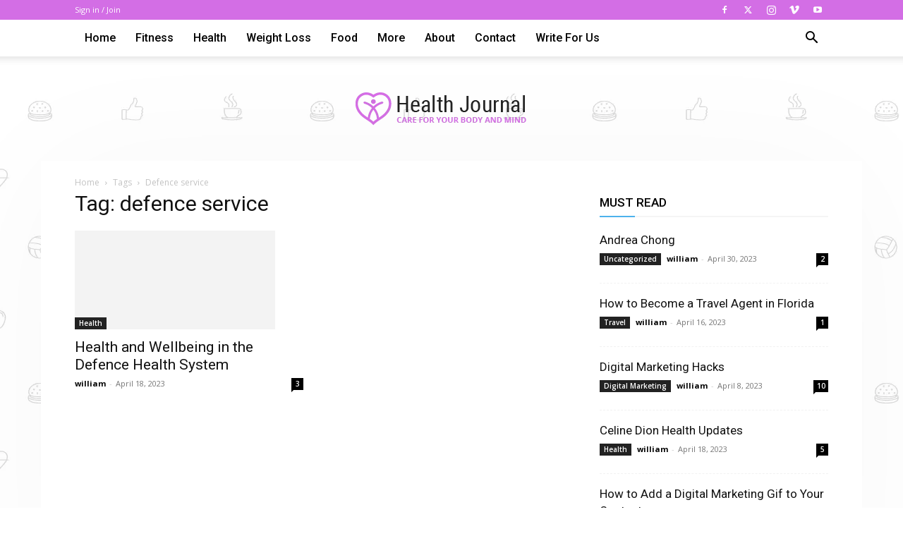

--- FILE ---
content_type: text/html; charset=UTF-8
request_url: https://willamettevascular.com/tag/defence-service/
body_size: 58015
content:
<!doctype html >


 <html lang="en-US"> 
<head>
<meta name="viewport" content="width=device-width, initial-scale=1.0">
<meta charset="UTF-8" />
<meta name='robots' content='index, follow, max-image-preview:large, max-snippet:-1, max-video-preview:-1' />
<meta property="og:locale" content="en_US" />
<meta property="og:type" content="article" />
<meta property="og:title" content="defence service Archives" />
<meta property="og:url" content="https://willamettevascular.com/tag/defence-service/" />
<meta property="og:site_name" content="Willamettevascular.com" />
<meta name="twitter:card" content="summary_large_image" />
<meta name="generator" content="WordPress 6.7.3" />
<meta name="generator" content="Site Kit by Google 1.170.0" />
<meta name="google-site-verification" content="kV09IZDbqCaWkni0mYJiBCAy27i16ESRV2Xv_gXa_Wo" />
<meta name='ir-site-verification-token' value='undefined'>
<meta name='ir-site-verification-token' value='-1864388379'>
<meta name="fo-verify" content="8b93ce08-8d1a-44c3-861e-b6f5ae1cf828">
<meta name="monetag" content="15a79d8890e33117165a8b70aaedcb56">
<meta name="monetag" content="15a79d8890e33117165a8b70aaedcb56" />
<meta name="google-adsense-platform-account" content="ca-host-pub-2644536267352236">
<meta name="google-adsense-platform-domain" content="sitekit.withgoogle.com">
<meta name="generator" content="Elementor 3.34.0; features: e_font_icon_svg, additional_custom_breakpoints; settings: css_print_method-external, google_font-enabled, font_display-swap">
<meta name="msapplication-TileImage" content="https://willamettevascular.com/wp-content/uploads/2023/04/cropped-cropped-willamettevascular-1-270x270.png" />



<script id="bv-lazyload-images" data-cfasync="false" bv-exclude="true">var __defProp=Object.defineProperty;var __name=(target,value)=>__defProp(target,"name",{value,configurable:!0});var bv_lazyload_event_listener="load",bv_lazyload_events=["mousemove","click","keydown","wheel","touchmove","touchend"],bv_use_srcset_attr=!1,bv_style_observer,img_observer,picture_lazy_observer;bv_lazyload_event_listener=="load"?window.addEventListener("load",event=>{handle_lazyload_images()}):bv_lazyload_event_listener=="readystatechange"&&document.addEventListener("readystatechange",event=>{document.readyState==="interactive"&&handle_lazyload_images()});function add_lazyload_image_event_listeners(handle_lazyload_images2){bv_lazyload_events.forEach(function(event){document.addEventListener(event,handle_lazyload_images2,!0)})}__name(add_lazyload_image_event_listeners,"add_lazyload_image_event_listeners");function remove_lazyload_image_event_listeners(){bv_lazyload_events.forEach(function(event){document.removeEventListener(event,handle_lazyload_images,!0)})}__name(remove_lazyload_image_event_listeners,"remove_lazyload_image_event_listeners");function bv_replace_lazyloaded_image_url(element2){let src_value=element2.getAttribute("bv-data-src"),srcset_value=element2.getAttribute("bv-data-srcset"),currentSrc=element2.getAttribute("src");currentSrc&&currentSrc.startsWith("data:image/svg+xml")&&(bv_use_srcset_attr&&srcset_value&&element2.setAttribute("srcset",srcset_value),src_value&&element2.setAttribute("src",src_value))}__name(bv_replace_lazyloaded_image_url,"bv_replace_lazyloaded_image_url");function bv_replace_inline_style_image_url(element2){let bv_style_attr=element2.getAttribute("bv-data-style");if(console.log(bv_style_attr),bv_style_attr){let currentStyles=element2.getAttribute("style")||"",newStyle=currentStyles+(currentStyles?";":"")+bv_style_attr;element2.setAttribute("style",newStyle)}else console.log("BV_STYLE_ATTRIBUTE_NOT_FOUND : "+entry)}__name(bv_replace_inline_style_image_url,"bv_replace_inline_style_image_url");function handleLazyloadImages(entries){entries.map(entry2=>{entry2.isIntersecting&&(bv_replace_lazyloaded_image_url(entry2.target),img_observer.unobserve(entry2.target))})}__name(handleLazyloadImages,"handleLazyloadImages");function handleOnscreenInlineStyleImages(entries){entries.map(entry2=>{entry2.isIntersecting&&(bv_replace_inline_style_image_url(entry2.target),bv_style_observer.unobserve(entry2.target))})}__name(handleOnscreenInlineStyleImages,"handleOnscreenInlineStyleImages");function handlePictureTags(entries){entries.map(entry2=>{entry2.isIntersecting&&(bv_replace_picture_tag_url(entry2.target),picture_lazy_observer.unobserve(entry2.target))})}__name(handlePictureTags,"handlePictureTags");function bv_replace_picture_tag_url(element2){const child_elements=element2.children;for(let i=0;i<child_elements.length;i++){let child_elem=child_elements[i],_srcset=child_elem.getAttribute("bv-data-srcset"),_src=child_elem.getAttribute("bv-data-src");_srcset&&child_elem.setAttribute("srcset",_srcset),_src&&child_elem.setAttribute("src",_src),bv_replace_picture_tag_url(child_elem)}}__name(bv_replace_picture_tag_url,"bv_replace_picture_tag_url"),"IntersectionObserver"in window&&(bv_style_observer=new IntersectionObserver(handleOnscreenInlineStyleImages),img_observer=new IntersectionObserver(handleLazyloadImages),picture_lazy_observer=new IntersectionObserver(handlePictureTags));function handle_lazyload_images(){"IntersectionObserver"in window?(document.querySelectorAll(".bv-lazyload-bg-style").forEach(target_element=>{bv_style_observer.observe(target_element)}),document.querySelectorAll(".bv-lazyload-tag-img").forEach(img_element=>{img_observer.observe(img_element)}),document.querySelectorAll(".bv-lazyload-picture").forEach(picture_element=>{picture_lazy_observer.observe(picture_element)})):(document.querySelectorAll(".bv-lazyload-bg-style").forEach(target_element=>{bv_replace_inline_style_image_url(target_element)}),document.querySelectorAll(".bv-lazyload-tag-img").forEach(target_element=>{bv_replace_lazyloaded_image_url(target_element)}),document.querySelectorAll(".bv-lazyload-picture").forEach(picture_element=>{bv_replace_picture_tag_url(element)}))}__name(handle_lazyload_images,"handle_lazyload_images");
</script>

<script id="bv-dl-scripts-list" data-cfasync="false" bv-exclude="true">
var scriptAttrs = [{"attrs":{"type":"text\/javascript","defer":true,"data-cfasync":false,"bv_inline_delayed":true,"async":false},"bv_unique_id":"gjmq2JNyWGN1tcBCKRdJ","reference":0},{"attrs":{"type":"text\/javascript","src":"https:\/\/willamettevascular.com\/wp-content\/uploads\/al_opt_content\/SCRIPT\/willamettevascular.com\/.\/wp-includes\/js\/jquery\/68b372d5c6af5aeb3a45e36e\/68b372d5c6af5aeb3a45e36e-16cb9084c573484b0cbcd8b282b41204_jquery.min.js?ver=3.7.1","id":"jquery-core-js","defer":true,"data-cfasync":false,"async":false,"bv_inline_delayed":false},"bv_unique_id":"td97UWjbzGAON5phhA7N","reference":1},{"attrs":{"type":"text\/javascript","src":"https:\/\/willamettevascular.com\/wp-content\/uploads\/al_opt_content\/SCRIPT\/willamettevascular.com\/.\/wp-includes\/js\/jquery\/68b372d5c6af5aeb3a45e36e\/68b372d5c6af5aeb3a45e36e-9ffeb32e2d9efbf8f70caabded242267_jquery-migrate.min.js?ver=3.4.1","id":"jquery-migrate-js","defer":true,"data-cfasync":false,"async":false,"bv_inline_delayed":false},"bv_unique_id":"9uZUASKWof6biN8PR3yf","reference":2},{"attrs":{"type":"text\/javascript","src":"https:\/\/www.googletagmanager.com\/gtag\/js?id=GT-K5Q7TH3","id":"google_gtagjs-js","defer":true,"data-cfasync":false,"async":false,"bv_inline_delayed":false},"bv_unique_id":"Q8JjODrFTMf7KeE0CaA4","reference":3},{"attrs":{"type":"text\/javascript","id":"google_gtagjs-js-after","defer":true,"data-cfasync":false,"bv_inline_delayed":true,"async":false},"bv_unique_id":"3FwWxMCN42C6dTeOpNQQ","reference":4},{"attrs":{"src":"https:\/\/www.googleoptimize.com\/optimize.js?id=OPT-K96NMBX","defer":true,"data-cfasync":false,"async":false,"bv_inline_delayed":false},"bv_unique_id":"GYJvIZxKSuV2pcC2T7lM","reference":5},{"attrs":{"src":"https:\/\/www.googletagmanager.com\/gtag\/js?id=G-G3JNJQZJ3D","defer":true,"data-cfasync":false,"async":false,"bv_inline_delayed":false},"bv_unique_id":"8ODCkbLymFCeex2c3arH","reference":6},{"attrs":{"defer":true,"data-cfasync":false,"bv_inline_delayed":true,"type":"text\/javascript","async":false},"bv_unique_id":"0MGDkjovoqcMVl6fZdoP","reference":7},{"attrs":{"defer":true,"data-cfasync":false,"bv_inline_delayed":true,"type":"text\/javascript","async":false},"bv_unique_id":"AYyho4YIulRA0fz5I0Zr","reference":8},{"attrs":{"src":"https:\/\/pagead2.googlesyndication.com\/pagead\/js\/adsbygoogle.js?client=ca-pub-8745248530765379","crossorigin":"anonymous","defer":true,"data-cfasync":false,"async":false,"bv_inline_delayed":false},"bv_unique_id":"cQGp83UdFFSGMyFAmv43","reference":9},{"attrs":{"src":"https:\/\/fundingchoicesmessages.google.com\/i\/pub-8745248530765379?ers=1","nonce":"1ps51z05zwkgGIoHHVtfDQ","defer":true,"data-cfasync":false,"async":false,"bv_inline_delayed":false},"bv_unique_id":"C2ORbPZPrxMVTf2hApZh","reference":10},{"attrs":{"nonce":"1ps51z05zwkgGIoHHVtfDQ","defer":true,"data-cfasync":false,"bv_inline_delayed":true,"type":"text\/javascript","async":false},"bv_unique_id":"V8gviaB6eFfH2edA7rYB","reference":11},{"attrs":{"src":"https:\/\/fundingchoicesmessages.google.com\/i\/pub-8745248530765379?ers=1","nonce":"XLVSCBSUkxGiTy4TpfK6_g","defer":true,"data-cfasync":false,"async":false,"bv_inline_delayed":false},"bv_unique_id":"7xQiznQx7gUT9JcBRbhl","reference":12},{"attrs":{"nonce":"XLVSCBSUkxGiTy4TpfK6_g","defer":true,"data-cfasync":false,"bv_inline_delayed":true,"type":"text\/javascript","async":false},"bv_unique_id":"jbjThigwD8FSrRPDTRXI","reference":13},{"attrs":{"src":"https:\/\/pagead2.googlesyndication.com\/pagead\/js\/adsbygoogle.js?client=ca-pub-8745248530765379","crossorigin":"anonymous","defer":true,"data-cfasync":false,"async":false,"bv_inline_delayed":false},"bv_unique_id":"n7PyLvzo1rURDHAA1rYs","reference":14},{"attrs":{"defer":true,"data-cfasync":false,"async":false,"bv_inline_delayed":true},"bv_unique_id":"BESnzCaVOC8YbDFdZyoq","reference":15},{"attrs":{"type":"text\/javascript","src":"https:\/\/pagead2.googlesyndication.com\/pagead\/js\/adsbygoogle.js?client=ca-pub-8745248530765379&host=ca-host-pub-2644536267352236","crossorigin":"anonymous","defer":true,"data-cfasync":false,"async":false,"bv_inline_delayed":false},"bv_unique_id":"7SpsfULHtRDKYsKHZVje","reference":16},{"attrs":{"type":"text\/javascript","id":"td-generated-header-js","defer":true,"data-cfasync":false,"bv_inline_delayed":true,"async":false},"bv_unique_id":"3r1oPCuVfrSI0DRU2Q2v","reference":17},{"attrs":{"defer":true,"data-cfasync":false,"bv_inline_delayed":true,"type":"text\/javascript","async":false},"bv_unique_id":"9axllcwTaO7ykfSa7TFb","reference":18},{"attrs":{"defer":true,"data-cfasync":false,"bv_inline_delayed":true,"type":"text\/javascript","async":false},"bv_unique_id":"K4sYogL8Wead4nfMTJm4","reference":19},{"attrs":{"defer":true,"data-cfasync":false,"bv_inline_delayed":true,"type":"text\/javascript","async":false},"bv_unique_id":"AFUjsIMrpgX2rXDtoGx8","reference":20},{"attrs":{"defer":true,"data-cfasync":false,"bv_inline_delayed":true,"type":"text\/javascript","async":false},"bv_unique_id":"fi6xQYZJT1yoVRCvVnYt","reference":21},{"attrs":{"defer":true,"data-cfasync":false,"async":false,"bv_inline_delayed":true},"bv_unique_id":"2b98qZeQcVI054FMYJfP","reference":22},{"attrs":{"defer":true,"data-cfasync":false,"async":false,"bv_inline_delayed":true},"bv_unique_id":"G7sy4ELnn85xb9XA3HIL","reference":23},{"attrs":{"defer":true,"data-cfasync":false,"async":false,"bv_inline_delayed":true},"bv_unique_id":"4eJh6Q7T8TYFj3ThOaBP","reference":24},{"attrs":{"defer":true,"data-cfasync":false,"bv_inline_delayed":true,"type":"text\/javascript","async":false},"bv_unique_id":"lRhhspy3JpsLiRYqeCNn","reference":25},{"attrs":{"type":"text\/javascript","src":"https:\/\/willamettevascular.com\/wp-content\/uploads\/al_opt_content\/SCRIPT\/willamettevascular.com\/.\/wp-content\/plugins\/td-composer\/legacy\/Newspaper\/js\/68b372d5c6af5aeb3a45e36e\/68b372d5c6af5aeb3a45e36e-dda8a30b62067437f7fc9ebce214c4dd_tagdiv_theme.min.js?ver=12.6.9","id":"td-site-min-js","defer":true,"data-cfasync":false,"async":false,"bv_inline_delayed":false},"bv_unique_id":"ooYgYT5unBSHa1VXYzTp","reference":26},{"attrs":{"type":"text\/javascript","src":"https:\/\/willamettevascular.com\/wp-content\/uploads\/al_opt_content\/SCRIPT\/willamettevascular.com\/.\/wp-content\/plugins\/td-composer\/legacy\/Newspaper\/js\/68b372d5c6af5aeb3a45e36e\/68b372d5c6af5aeb3a45e36e-5ba125ddca94c805c0bf932feb748b82_tdSmartSidebar.js?ver=12.6.9","id":"tdSmartSidebar-js","defer":true,"data-cfasync":false,"async":false,"bv_inline_delayed":false},"bv_unique_id":"YAg2E5ZAiyDCSZyDsxd8","reference":27},{"attrs":{"type":"text\/javascript","src":"https:\/\/willamettevascular.com\/wp-content\/uploads\/al_opt_content\/SCRIPT\/willamettevascular.com\/.\/wp-content\/plugins\/td-cloud-library\/assets\/js\/68b372d5c6af5aeb3a45e36e\/68b372d5c6af5aeb3a45e36e-692d53c2ece2e1b17983734e210760d2_js_files_for_front.min.js?ver=f6b4e4ee000751786489ff7d2b0c153a","id":"tdb_js_files_for_front-js","defer":true,"data-cfasync":false,"async":false,"bv_inline_delayed":false},"bv_unique_id":"M4pCCxcScGzIlrQ7j2Jx","reference":28},{"attrs":{"type":"text\/javascript","src":"https:\/\/willamettevascular.com\/wp-content\/uploads\/al_opt_content\/SCRIPT\/willamettevascular.com\/.\/wp-content\/plugins\/td-composer\/legacy\/Newspaper\/js\/68b372d5c6af5aeb3a45e36e\/68b372d5c6af5aeb3a45e36e-9fc02dfa150c87d1d16817481b858bd4_tdToTop.js?ver=12.6.9","id":"tdToTop-js","defer":true,"data-cfasync":false,"async":false,"bv_inline_delayed":false},"bv_unique_id":"hxqtvClhAzqomrFr9L73","reference":29},{"attrs":{"type":"text\/javascript","src":"https:\/\/willamettevascular.com\/wp-content\/uploads\/al_opt_content\/SCRIPT\/willamettevascular.com\/.\/wp-content\/plugins\/td-composer\/legacy\/Newspaper\/js\/68b372d5c6af5aeb3a45e36e\/68b372d5c6af5aeb3a45e36e-8371b7e20e64ebc5fb45f1677e522778_tdLoginMobile.js?ver=12.6.9","id":"tdLoginMobile-js","defer":true,"data-cfasync":false,"async":false,"bv_inline_delayed":false},"bv_unique_id":"lzJfE84zwoPItEnKO0F3","reference":30},{"attrs":{"type":"text\/javascript","src":"https:\/\/willamettevascular.com\/wp-content\/uploads\/al_opt_content\/SCRIPT\/willamettevascular.com\/.\/wp-content\/plugins\/td-composer\/legacy\/Newspaper\/js\/68b372d5c6af5aeb3a45e36e\/68b372d5c6af5aeb3a45e36e-69c9c3e9a5e11295f411d7722a37ba2e_tdAjaxSearch.js?ver=12.6.9","id":"tdAjaxSearch-js","defer":true,"data-cfasync":false,"async":false,"bv_inline_delayed":false},"bv_unique_id":"x95ntsba45BS3Ym49Y19","reference":31},{"attrs":{"type":"text\/javascript","src":"https:\/\/willamettevascular.com\/wp-content\/uploads\/al_opt_content\/SCRIPT\/willamettevascular.com\/.\/wp-content\/plugins\/td-composer\/legacy\/Newspaper\/js\/68b372d5c6af5aeb3a45e36e\/68b372d5c6af5aeb3a45e36e-fe43fe8f4779af83787903d44b3e73fa_tdLogin.js?ver=12.6.9","id":"tdLogin-js","defer":true,"data-cfasync":false,"async":false,"bv_inline_delayed":false},"bv_unique_id":"zBCIUjdXlCEHlL2Cp1ZD","reference":32},{"attrs":{"type":"text\/javascript","src":"https:\/\/willamettevascular.com\/wp-content\/uploads\/al_opt_content\/SCRIPT\/willamettevascular.com\/.\/wp-content\/plugins\/td-composer\/legacy\/Newspaper\/js\/68b372d5c6af5aeb3a45e36e\/68b372d5c6af5aeb3a45e36e-9a1469ad084d65c1badf5229c048cd85_tdLoadingBox.js?ver=12.6.9","id":"tdLoadingBox-js","defer":true,"data-cfasync":false,"async":false,"bv_inline_delayed":false},"bv_unique_id":"c44pmdNJeQy3og2TOZvt","reference":33},{"attrs":{"type":"text\/javascript","src":"https:\/\/willamettevascular.com\/wp-content\/uploads\/al_opt_content\/SCRIPT\/willamettevascular.com\/.\/wp-content\/plugins\/td-composer\/legacy\/Newspaper\/js\/68b372d5c6af5aeb3a45e36e\/68b372d5c6af5aeb3a45e36e-0d21ec1e9479c62bcba5513e1a803927_tdMenu.js?ver=12.6.9","id":"tdMenu-js","defer":true,"data-cfasync":false,"async":false,"bv_inline_delayed":false},"bv_unique_id":"XXOwXHe9rHqVG8KDxWt1","reference":34},{"attrs":{"type":"text\/javascript","id":"td-generated-footer-js","defer":true,"data-cfasync":false,"bv_inline_delayed":true,"async":false},"bv_unique_id":"EYekOLANEOI66Ym3PnE2","reference":35},{"attrs":{"defer":true,"data-cfasync":false,"async":false,"bv_inline_delayed":true},"bv_unique_id":"A22k9uYX7pToB4IWQNKj","reference":36},{"attrs":{"src":"data:text\/javascript;base64, [base64]","id":"bv-trigger-listener","type":"text\/javascript","defer":true,"async":false},"bv_unique_id":"d6fe9c24159ed4a27d224d91c70f8fdc","reference":100000000}];
</script>
<script id="bv-web-worker" type="javascript/worker" data-cfasync="false" bv-exclude="true">var __defProp=Object.defineProperty;var __name=(target,value)=>__defProp(target,"name",{value,configurable:!0});self.onmessage=function(e){var counter=e.data.fetch_urls.length;e.data.fetch_urls.forEach(function(fetch_url){loadUrl(fetch_url,function(){console.log("DONE: "+fetch_url),counter=counter-1,counter===0&&self.postMessage({status:"SUCCESS"})})})};async function loadUrl(fetch_url,callback){try{var request=new Request(fetch_url,{mode:"no-cors",redirect:"follow"});await fetch(request),callback()}catch(fetchError){console.log("Fetch Error loading URL:",fetchError);try{var xhr=new XMLHttpRequest;xhr.onerror=callback,xhr.onload=callback,xhr.responseType="blob",xhr.open("GET",fetch_url,!0),xhr.send()}catch(xhrError){console.log("XHR Error loading URL:",xhrError),callback()}}}__name(loadUrl,"loadUrl");
</script>
<script id="bv-web-worker-handler" data-cfasync="false" bv-exclude="true">var __defProp=Object.defineProperty;var __name=(target,value)=>__defProp(target,"name",{value,configurable:!0});if(typeof scriptAttrs<"u"&&Array.isArray(scriptAttrs)&&scriptAttrs.length>0){const lastElement=scriptAttrs[scriptAttrs.length-1];if(lastElement.attrs&&lastElement.attrs.id==="bv-trigger-listener"){var bv_custom_ready_state_value="loading";Object.defineProperty(document,"readyState",{get:__name(function(){return bv_custom_ready_state_value},"get"),set:__name(function(){},"set")})}}if(typeof scriptAttrs>"u"||!Array.isArray(scriptAttrs))var scriptAttrs=[];if(typeof linkStyleAttrs>"u"||!Array.isArray(linkStyleAttrs))var linkStyleAttrs=[];var js_dom_loaded=!1;document.addEventListener("DOMContentLoaded",()=>{js_dom_loaded=!0});const EVENTS=["mousemove","click","keydown","wheel","touchmove","touchend"];var scriptUrls=[],styleUrls=[],bvEventCalled=!1,workerFinished=!1,functionExec=!1;scriptAttrs.forEach((scriptAttr,index)=>{scriptAttr.attrs.src&&!scriptAttr.attrs.src.includes("data:text/javascript")&&(scriptUrls[index]=scriptAttr.attrs.src)}),linkStyleAttrs.forEach((linkAttr,index)=>{styleUrls[index]=linkAttr.attrs.href});var fetchUrls=styleUrls.concat(scriptUrls);function addEventListeners(bvEventHandler2){EVENTS.forEach(function(event){document.addEventListener(event,bvEventFired,!0),document.addEventListener(event,bvEventHandler2,!0)})}__name(addEventListeners,"addEventListeners");function removeEventListeners(){EVENTS.forEach(function(event){document.removeEventListener(event,bvEventHandler,!0)})}__name(removeEventListeners,"removeEventListeners");function bvEventFired(){bvEventCalled||(bvEventCalled=!0,workerFinished=!0)}__name(bvEventFired,"bvEventFired");function bvGetElement(attributes,element){Object.keys(attributes).forEach(function(attr){attr==="async"?element.async=attributes[attr]:attr==="innerHTML"?element.innerHTML=atob(attributes[attr]):element.setAttribute(attr,attributes[attr])})}__name(bvGetElement,"bvGetElement");function bvAddElement(attr,element){var attributes=attr.attrs;if(attributes.bv_inline_delayed){let bvScriptId=attr.bv_unique_id,bvScriptElement=document.querySelector("[bv_unique_id='"+bvScriptId+"']");bvScriptElement?(!attributes.innerHTML&&!attributes.src&&bvScriptElement.textContent.trim()!==""&&(attributes.src="data:text/javascript;base64, "+btoa(unescape(encodeURIComponent(bvScriptElement.textContent)))),bvGetElement(attributes,element),bvScriptElement.after(element)):console.log(`Script not found for ${bvScriptId}`)}else{bvGetElement(attributes,element);var templateId=attr.bv_unique_id,targetElement=document.querySelector("[id='"+templateId+"']");targetElement&&targetElement.after(element)}}__name(bvAddElement,"bvAddElement");function bvEventHandler(){if(console.log("EVENT FIRED"),js_dom_loaded&&bvEventCalled&&workerFinished&&!functionExec){functionExec=!0;const bv_style_elements=document.querySelectorAll('style[type="bv_inline_delayed_css"], template[id]');bv_custom_ready_state_value==="loading"&&(bv_custom_ready_state_value="interactive"),bv_style_elements.forEach(element=>{if(element.tagName.toLowerCase()==="style")element.type="text/css",console.log("INLINE STYLE ENABLED");else if(element.tagName.toLowerCase()==="template"){var templateId=element.id,linkStyleAttr=linkStyleAttrs.find(attr=>attr.bv_unique_id===templateId);if(linkStyleAttr){var link=document.createElement("link");bvAddElement(linkStyleAttr,link),element.parentNode&&element.parentNode.replaceChild(link,element),console.log("EXTERNAL STYLE ADDED")}else console.log(`No linkStyleAttr found for template ID ${templateId}`)}}),linkStyleAttrs.forEach((linkStyleAttr,index)=>{console.log("STYLE ADDED");var element=document.createElement("link");bvAddElement(linkStyleAttr,element)}),scriptAttrs.forEach((scriptAttr,index)=>{console.log("JS ADDED");var element=document.createElement("script");bvAddElement(scriptAttr,element)}),removeEventListeners()}}__name(bvEventHandler,"bvEventHandler"),addEventListeners(bvEventHandler);var requestObject=window.URL||window.webkitURL,bvWorker=new Worker(requestObject.createObjectURL(new Blob([document.getElementById("bv-web-worker").textContent],{type:"text/javascript"})));bvWorker.onmessage=function(e){e.data.status==="SUCCESS"&&(console.log("WORKER_FINISHED"),workerFinished=!0,bvEventHandler())};var bv_load_event_fired=!1;addEventListener("load",()=>{bvEventHandler(),bv_call_fetch_urls(),bv_load_event_fired=!0});function bv_call_fetch_urls(){!bv_load_event_fired&&!workerFinished&&(bvWorker.postMessage({fetch_urls:fetchUrls}),bv_initiate_worker_timer())}__name(bv_call_fetch_urls,"bv_call_fetch_urls"),setTimeout(function(){bv_call_fetch_urls()},5e3);function bv_initiate_worker_timer(){setTimeout(function(){workerFinished||(console.log("WORKER_TIMEDOUT"),workerFinished=!0,bvWorker.terminate()),bvEventHandler()},4e3)}__name(bv_initiate_worker_timer,"bv_initiate_worker_timer");
</script>

    <title>defence service Archives - Willamettevascular.com</title>
    
    
    <link rel="pingback" href="https://willamettevascular.com/xmlrpc.php" />
    
	<style>img:is([sizes="auto" i], [sizes^="auto," i]) { contain-intrinsic-size: 3000px 1500px }</style>
	
	
	<link rel="canonical" href="https://willamettevascular.com/tag/defence-service/" />
	
	
	
	
	
	
	<script type="application/ld+json" class="yoast-schema-graph">{"@context":"https://schema.org","@graph":[{"@type":"CollectionPage","@id":"https://willamettevascular.com/tag/defence-service/","url":"https://willamettevascular.com/tag/defence-service/","name":"defence service Archives - Willamettevascular.com","isPartOf":{"@id":"https://willamettevascular.com/#website"},"primaryImageOfPage":{"@id":"https://willamettevascular.com/tag/defence-service/#primaryimage"},"image":{"@id":"https://willamettevascular.com/tag/defence-service/#primaryimage"},"thumbnailUrl":"https://willamettevascular.com/wp-content/uploads/2023/04/Health-and-Wellbeing-in-the-Defence-Health-System.jpg","breadcrumb":{"@id":"https://willamettevascular.com/tag/defence-service/#breadcrumb"},"inLanguage":"en-US"},{"@type":"ImageObject","inLanguage":"en-US","@id":"https://willamettevascular.com/tag/defence-service/#primaryimage","url":"https://willamettevascular.com/wp-content/uploads/2023/04/Health-and-Wellbeing-in-the-Defence-Health-System.jpg","contentUrl":"https://willamettevascular.com/wp-content/uploads/2023/04/Health-and-Wellbeing-in-the-Defence-Health-System.jpg","width":696,"height":392,"caption":"Health and Wellbeing in the Defence Health System"},{"@type":"BreadcrumbList","@id":"https://willamettevascular.com/tag/defence-service/#breadcrumb","itemListElement":[{"@type":"ListItem","position":1,"name":"Home","item":"https://willamettevascular.com/"},{"@type":"ListItem","position":2,"name":"defence service"}]},{"@type":"WebSite","@id":"https://willamettevascular.com/#website","url":"https://willamettevascular.com/","name":"Willamettevascular.com","description":"Willamettevascular.com","publisher":{"@id":"https://willamettevascular.com/#organization"},"potentialAction":[{"@type":"SearchAction","target":{"@type":"EntryPoint","urlTemplate":"https://willamettevascular.com/?s={search_term_string}"},"query-input":{"@type":"PropertyValueSpecification","valueRequired":true,"valueName":"search_term_string"}}],"inLanguage":"en-US"},{"@type":"Organization","@id":"https://willamettevascular.com/#organization","name":"Willamettevascular.com","url":"https://willamettevascular.com/","logo":{"@type":"ImageObject","inLanguage":"en-US","@id":"https://willamettevascular.com/#/schema/logo/image/","url":"https://willamettevascular.com/wp-content/uploads/2022/03/photography-category.jpg","contentUrl":"https://willamettevascular.com/wp-content/uploads/2022/03/photography-category.jpg","width":400,"height":400,"caption":"Willamettevascular.com"},"image":{"@id":"https://willamettevascular.com/#/schema/logo/image/"}}]}</script>
	


<link rel='dns-prefetch' href='//www.googletagmanager.com' />
<link rel='dns-prefetch' href='//fonts.googleapis.com' />
<link rel='dns-prefetch' href='//pagead2.googlesyndication.com' />
<link rel="alternate" type="application/rss+xml" title="Willamettevascular.com &raquo; Feed" href="https://willamettevascular.com/feed/" />
<link rel="alternate" type="application/rss+xml" title="Willamettevascular.com &raquo; Comments Feed" href="https://willamettevascular.com/comments/feed/" />
<link rel="alternate" type="application/rss+xml" title="Willamettevascular.com &raquo; defence service Tag Feed" href="https://willamettevascular.com/tag/defence-service/feed/" />
<script type="bv_inline_delayed_js" bv_unique_id="gjmq2JNyWGN1tcBCKRdJ" defer="1" data-cfasync="" bv_inline_delayed="1" async="">/* <![CDATA[ */
window._wpemojiSettings = {"baseUrl":"https:\/\/s.w.org\/images\/core\/emoji\/15.0.3\/72x72\/","ext":".png","svgUrl":"https:\/\/s.w.org\/images\/core\/emoji\/15.0.3\/svg\/","svgExt":".svg","source":{"concatemoji":"https:\/\/willamettevascular.com\/wp-includes\/js\/wp-emoji-release.min.js?ver=6.7.3"}};
/*! This file is auto-generated */
!function(i,n){var o,s,e;function c(e){try{var t={supportTests:e,timestamp:(new Date).valueOf()};sessionStorage.setItem(o,JSON.stringify(t))}catch(e){}}function p(e,t,n){e.clearRect(0,0,e.canvas.width,e.canvas.height),e.fillText(t,0,0);var t=new Uint32Array(e.getImageData(0,0,e.canvas.width,e.canvas.height).data),r=(e.clearRect(0,0,e.canvas.width,e.canvas.height),e.fillText(n,0,0),new Uint32Array(e.getImageData(0,0,e.canvas.width,e.canvas.height).data));return t.every(function(e,t){return e===r[t]})}function u(e,t,n){switch(t){case"flag":return n(e,"\ud83c\udff3\ufe0f\u200d\u26a7\ufe0f","\ud83c\udff3\ufe0f\u200b\u26a7\ufe0f")?!1:!n(e,"\ud83c\uddfa\ud83c\uddf3","\ud83c\uddfa\u200b\ud83c\uddf3")&&!n(e,"\ud83c\udff4\udb40\udc67\udb40\udc62\udb40\udc65\udb40\udc6e\udb40\udc67\udb40\udc7f","\ud83c\udff4\u200b\udb40\udc67\u200b\udb40\udc62\u200b\udb40\udc65\u200b\udb40\udc6e\u200b\udb40\udc67\u200b\udb40\udc7f");case"emoji":return!n(e,"\ud83d\udc26\u200d\u2b1b","\ud83d\udc26\u200b\u2b1b")}return!1}function f(e,t,n){var r="undefined"!=typeof WorkerGlobalScope&&self instanceof WorkerGlobalScope?new OffscreenCanvas(300,150):i.createElement("canvas"),a=r.getContext("2d",{willReadFrequently:!0}),o=(a.textBaseline="top",a.font="600 32px Arial",{});return e.forEach(function(e){o[e]=t(a,e,n)}),o}function t(e){var t=i.createElement("script");t.src=e,t.defer=!0,i.head.appendChild(t)}"undefined"!=typeof Promise&&(o="wpEmojiSettingsSupports",s=["flag","emoji"],n.supports={everything:!0,everythingExceptFlag:!0},e=new Promise(function(e){i.addEventListener("DOMContentLoaded",e,{once:!0})}),new Promise(function(t){var n=function(){try{var e=JSON.parse(sessionStorage.getItem(o));if("object"==typeof e&&"number"==typeof e.timestamp&&(new Date).valueOf()<e.timestamp+604800&&"object"==typeof e.supportTests)return e.supportTests}catch(e){}return null}();if(!n){if("undefined"!=typeof Worker&&"undefined"!=typeof OffscreenCanvas&&"undefined"!=typeof URL&&URL.createObjectURL&&"undefined"!=typeof Blob)try{var e="postMessage("+f.toString()+"("+[JSON.stringify(s),u.toString(),p.toString()].join(",")+"));",r=new Blob([e],{type:"text/javascript"}),a=new Worker(URL.createObjectURL(r),{name:"wpTestEmojiSupports"});return void(a.onmessage=function(e){c(n=e.data),a.terminate(),t(n)})}catch(e){}c(n=f(s,u,p))}t(n)}).then(function(e){for(var t in e)n.supports[t]=e[t],n.supports.everything=n.supports.everything&&n.supports[t],"flag"!==t&&(n.supports.everythingExceptFlag=n.supports.everythingExceptFlag&&n.supports[t]);n.supports.everythingExceptFlag=n.supports.everythingExceptFlag&&!n.supports.flag,n.DOMReady=!1,n.readyCallback=function(){n.DOMReady=!0}}).then(function(){return e}).then(function(){var e;n.supports.everything||(n.readyCallback(),(e=n.source||{}).concatemoji?t(e.concatemoji):e.wpemoji&&e.twemoji&&(t(e.twemoji),t(e.wpemoji)))}))}((window,document),window._wpemojiSettings);
/* ]]> */</script>
<link rel='stylesheet' id='dashicons-css' href='https://willamettevascular.com/wp-includes/css/dashicons.min.css?ver=6.7.3' type='text/css' media='all' />
<link rel='stylesheet' id='post-views-counter-frontend-css' href='https://willamettevascular.com/wp-content/plugins/post-views-counter/css/frontend.min.css?ver=1.5.5' type='text/css' media='all' />
<style id='wp-emoji-styles-inline-css' type='text/css'>

	img.wp-smiley, img.emoji {
		display: inline !important;
		border: none !important;
		box-shadow: none !important;
		height: 1em !important;
		width: 1em !important;
		margin: 0 0.07em !important;
		vertical-align: -0.1em !important;
		background: none !important;
		padding: 0 !important;
	}
</style>
<style id='classic-theme-styles-inline-css' type='text/css'>
/*! This file is auto-generated */
.wp-block-button__link{color:#fff;background-color:#32373c;border-radius:9999px;box-shadow:none;text-decoration:none;padding:calc(.667em + 2px) calc(1.333em + 2px);font-size:1.125em}.wp-block-file__button{background:#32373c;color:#fff;text-decoration:none}
</style>
<style id='global-styles-inline-css' type='text/css'>
:root{--wp--preset--aspect-ratio--square: 1;--wp--preset--aspect-ratio--4-3: 4/3;--wp--preset--aspect-ratio--3-4: 3/4;--wp--preset--aspect-ratio--3-2: 3/2;--wp--preset--aspect-ratio--2-3: 2/3;--wp--preset--aspect-ratio--16-9: 16/9;--wp--preset--aspect-ratio--9-16: 9/16;--wp--preset--color--black: #000000;--wp--preset--color--cyan-bluish-gray: #abb8c3;--wp--preset--color--white: #ffffff;--wp--preset--color--pale-pink: #f78da7;--wp--preset--color--vivid-red: #cf2e2e;--wp--preset--color--luminous-vivid-orange: #ff6900;--wp--preset--color--luminous-vivid-amber: #fcb900;--wp--preset--color--light-green-cyan: #7bdcb5;--wp--preset--color--vivid-green-cyan: #00d084;--wp--preset--color--pale-cyan-blue: #8ed1fc;--wp--preset--color--vivid-cyan-blue: #0693e3;--wp--preset--color--vivid-purple: #9b51e0;--wp--preset--gradient--vivid-cyan-blue-to-vivid-purple: linear-gradient(135deg,rgba(6,147,227,1) 0%,rgb(155,81,224) 100%);--wp--preset--gradient--light-green-cyan-to-vivid-green-cyan: linear-gradient(135deg,rgb(122,220,180) 0%,rgb(0,208,130) 100%);--wp--preset--gradient--luminous-vivid-amber-to-luminous-vivid-orange: linear-gradient(135deg,rgba(252,185,0,1) 0%,rgba(255,105,0,1) 100%);--wp--preset--gradient--luminous-vivid-orange-to-vivid-red: linear-gradient(135deg,rgba(255,105,0,1) 0%,rgb(207,46,46) 100%);--wp--preset--gradient--very-light-gray-to-cyan-bluish-gray: linear-gradient(135deg,rgb(238,238,238) 0%,rgb(169,184,195) 100%);--wp--preset--gradient--cool-to-warm-spectrum: linear-gradient(135deg,rgb(74,234,220) 0%,rgb(151,120,209) 20%,rgb(207,42,186) 40%,rgb(238,44,130) 60%,rgb(251,105,98) 80%,rgb(254,248,76) 100%);--wp--preset--gradient--blush-light-purple: linear-gradient(135deg,rgb(255,206,236) 0%,rgb(152,150,240) 100%);--wp--preset--gradient--blush-bordeaux: linear-gradient(135deg,rgb(254,205,165) 0%,rgb(254,45,45) 50%,rgb(107,0,62) 100%);--wp--preset--gradient--luminous-dusk: linear-gradient(135deg,rgb(255,203,112) 0%,rgb(199,81,192) 50%,rgb(65,88,208) 100%);--wp--preset--gradient--pale-ocean: linear-gradient(135deg,rgb(255,245,203) 0%,rgb(182,227,212) 50%,rgb(51,167,181) 100%);--wp--preset--gradient--electric-grass: linear-gradient(135deg,rgb(202,248,128) 0%,rgb(113,206,126) 100%);--wp--preset--gradient--midnight: linear-gradient(135deg,rgb(2,3,129) 0%,rgb(40,116,252) 100%);--wp--preset--font-size--small: 11px;--wp--preset--font-size--medium: 20px;--wp--preset--font-size--large: 32px;--wp--preset--font-size--x-large: 42px;--wp--preset--font-size--regular: 15px;--wp--preset--font-size--larger: 50px;--wp--preset--spacing--20: 0.44rem;--wp--preset--spacing--30: 0.67rem;--wp--preset--spacing--40: 1rem;--wp--preset--spacing--50: 1.5rem;--wp--preset--spacing--60: 2.25rem;--wp--preset--spacing--70: 3.38rem;--wp--preset--spacing--80: 5.06rem;--wp--preset--shadow--natural: 6px 6px 9px rgba(0, 0, 0, 0.2);--wp--preset--shadow--deep: 12px 12px 50px rgba(0, 0, 0, 0.4);--wp--preset--shadow--sharp: 6px 6px 0px rgba(0, 0, 0, 0.2);--wp--preset--shadow--outlined: 6px 6px 0px -3px rgba(255, 255, 255, 1), 6px 6px rgba(0, 0, 0, 1);--wp--preset--shadow--crisp: 6px 6px 0px rgba(0, 0, 0, 1);}:where(.is-layout-flex){gap: 0.5em;}:where(.is-layout-grid){gap: 0.5em;}body .is-layout-flex{display: flex;}.is-layout-flex{flex-wrap: wrap;align-items: center;}.is-layout-flex > :is(*, div){margin: 0;}body .is-layout-grid{display: grid;}.is-layout-grid > :is(*, div){margin: 0;}:where(.wp-block-columns.is-layout-flex){gap: 2em;}:where(.wp-block-columns.is-layout-grid){gap: 2em;}:where(.wp-block-post-template.is-layout-flex){gap: 1.25em;}:where(.wp-block-post-template.is-layout-grid){gap: 1.25em;}.has-black-color{color: var(--wp--preset--color--black) !important;}.has-cyan-bluish-gray-color{color: var(--wp--preset--color--cyan-bluish-gray) !important;}.has-white-color{color: var(--wp--preset--color--white) !important;}.has-pale-pink-color{color: var(--wp--preset--color--pale-pink) !important;}.has-vivid-red-color{color: var(--wp--preset--color--vivid-red) !important;}.has-luminous-vivid-orange-color{color: var(--wp--preset--color--luminous-vivid-orange) !important;}.has-luminous-vivid-amber-color{color: var(--wp--preset--color--luminous-vivid-amber) !important;}.has-light-green-cyan-color{color: var(--wp--preset--color--light-green-cyan) !important;}.has-vivid-green-cyan-color{color: var(--wp--preset--color--vivid-green-cyan) !important;}.has-pale-cyan-blue-color{color: var(--wp--preset--color--pale-cyan-blue) !important;}.has-vivid-cyan-blue-color{color: var(--wp--preset--color--vivid-cyan-blue) !important;}.has-vivid-purple-color{color: var(--wp--preset--color--vivid-purple) !important;}.has-black-background-color{background-color: var(--wp--preset--color--black) !important;}.has-cyan-bluish-gray-background-color{background-color: var(--wp--preset--color--cyan-bluish-gray) !important;}.has-white-background-color{background-color: var(--wp--preset--color--white) !important;}.has-pale-pink-background-color{background-color: var(--wp--preset--color--pale-pink) !important;}.has-vivid-red-background-color{background-color: var(--wp--preset--color--vivid-red) !important;}.has-luminous-vivid-orange-background-color{background-color: var(--wp--preset--color--luminous-vivid-orange) !important;}.has-luminous-vivid-amber-background-color{background-color: var(--wp--preset--color--luminous-vivid-amber) !important;}.has-light-green-cyan-background-color{background-color: var(--wp--preset--color--light-green-cyan) !important;}.has-vivid-green-cyan-background-color{background-color: var(--wp--preset--color--vivid-green-cyan) !important;}.has-pale-cyan-blue-background-color{background-color: var(--wp--preset--color--pale-cyan-blue) !important;}.has-vivid-cyan-blue-background-color{background-color: var(--wp--preset--color--vivid-cyan-blue) !important;}.has-vivid-purple-background-color{background-color: var(--wp--preset--color--vivid-purple) !important;}.has-black-border-color{border-color: var(--wp--preset--color--black) !important;}.has-cyan-bluish-gray-border-color{border-color: var(--wp--preset--color--cyan-bluish-gray) !important;}.has-white-border-color{border-color: var(--wp--preset--color--white) !important;}.has-pale-pink-border-color{border-color: var(--wp--preset--color--pale-pink) !important;}.has-vivid-red-border-color{border-color: var(--wp--preset--color--vivid-red) !important;}.has-luminous-vivid-orange-border-color{border-color: var(--wp--preset--color--luminous-vivid-orange) !important;}.has-luminous-vivid-amber-border-color{border-color: var(--wp--preset--color--luminous-vivid-amber) !important;}.has-light-green-cyan-border-color{border-color: var(--wp--preset--color--light-green-cyan) !important;}.has-vivid-green-cyan-border-color{border-color: var(--wp--preset--color--vivid-green-cyan) !important;}.has-pale-cyan-blue-border-color{border-color: var(--wp--preset--color--pale-cyan-blue) !important;}.has-vivid-cyan-blue-border-color{border-color: var(--wp--preset--color--vivid-cyan-blue) !important;}.has-vivid-purple-border-color{border-color: var(--wp--preset--color--vivid-purple) !important;}.has-vivid-cyan-blue-to-vivid-purple-gradient-background{background: var(--wp--preset--gradient--vivid-cyan-blue-to-vivid-purple) !important;}.has-light-green-cyan-to-vivid-green-cyan-gradient-background{background: var(--wp--preset--gradient--light-green-cyan-to-vivid-green-cyan) !important;}.has-luminous-vivid-amber-to-luminous-vivid-orange-gradient-background{background: var(--wp--preset--gradient--luminous-vivid-amber-to-luminous-vivid-orange) !important;}.has-luminous-vivid-orange-to-vivid-red-gradient-background{background: var(--wp--preset--gradient--luminous-vivid-orange-to-vivid-red) !important;}.has-very-light-gray-to-cyan-bluish-gray-gradient-background{background: var(--wp--preset--gradient--very-light-gray-to-cyan-bluish-gray) !important;}.has-cool-to-warm-spectrum-gradient-background{background: var(--wp--preset--gradient--cool-to-warm-spectrum) !important;}.has-blush-light-purple-gradient-background{background: var(--wp--preset--gradient--blush-light-purple) !important;}.has-blush-bordeaux-gradient-background{background: var(--wp--preset--gradient--blush-bordeaux) !important;}.has-luminous-dusk-gradient-background{background: var(--wp--preset--gradient--luminous-dusk) !important;}.has-pale-ocean-gradient-background{background: var(--wp--preset--gradient--pale-ocean) !important;}.has-electric-grass-gradient-background{background: var(--wp--preset--gradient--electric-grass) !important;}.has-midnight-gradient-background{background: var(--wp--preset--gradient--midnight) !important;}.has-small-font-size{font-size: var(--wp--preset--font-size--small) !important;}.has-medium-font-size{font-size: var(--wp--preset--font-size--medium) !important;}.has-large-font-size{font-size: var(--wp--preset--font-size--large) !important;}.has-x-large-font-size{font-size: var(--wp--preset--font-size--x-large) !important;}
:where(.wp-block-post-template.is-layout-flex){gap: 1.25em;}:where(.wp-block-post-template.is-layout-grid){gap: 1.25em;}
:where(.wp-block-columns.is-layout-flex){gap: 2em;}:where(.wp-block-columns.is-layout-grid){gap: 2em;}
:root :where(.wp-block-pullquote){font-size: 1.5em;line-height: 1.6;}
</style>
<link rel='stylesheet' id='td-plugin-multi-purpose-css' href='https://willamettevascular.com/wp-content/plugins/td-composer/td-multi-purpose/style.css?ver=8505194c2950b1bf800079c503a07e37' type='text/css' media='all' />
<link rel='stylesheet' id='google-fonts-style-css' href='https://fonts.googleapis.com/css?family=Roboto%3A400%2C600%2C700%2C500%7CRoboto+Condensed%3A400%2C500%7COpen+Sans%3A400%2C600%2C700%2C500&#038;display=swap&#038;ver=12.6.9' type='text/css' media='all' />
<link rel='stylesheet' id='td-theme-css' href='https://willamettevascular.com/wp-content/themes/Newspaper/style.css?ver=12.6.9' type='text/css' media='all' />
<style id='td-theme-inline-css' type='text/css'>@media (max-width:767px){.td-header-desktop-wrap{display:none}}@media (min-width:767px){.td-header-mobile-wrap{display:none}}</style>
<link rel='stylesheet' id='td-legacy-framework-front-style-css' href='https://willamettevascular.com/wp-content/plugins/td-composer/legacy/Newspaper/assets/css/td_legacy_main.css?ver=8505194c2950b1bf800079c503a07e37' type='text/css' media='all' />
<link rel='stylesheet' id='td-standard-pack-framework-front-style-css' href='https://willamettevascular.com/wp-content/plugins/td-standard-pack/Newspaper/assets/css/td_standard_pack_main.css?ver=1b3d5bf2c64738aa07b4643e31257da9' type='text/css' media='all' />
<link rel='stylesheet' id='td-theme-demo-style-css' href='https://willamettevascular.com/wp-content/plugins/td-composer/legacy/Newspaper/includes/demos/blog_health/demo_style.css?ver=12.6.9' type='text/css' media='all' />
<link rel='stylesheet' id='tdb_style_cloud_templates_front-css' href='https://willamettevascular.com/wp-content/plugins/td-cloud-library/assets/css/tdb_main.css?ver=f6b4e4ee000751786489ff7d2b0c153a' type='text/css' media='all' />
<template id="td97UWjbzGAON5phhA7N"></template>
<template id="9uZUASKWof6biN8PR3yf"></template>



<template id="Q8JjODrFTMf7KeE0CaA4"></template>
<script type="bv_inline_delayed_js" bv_unique_id="3FwWxMCN42C6dTeOpNQQ" id="google_gtagjs-js-after" defer="1" data-cfasync="" bv_inline_delayed="1" async="">/* <![CDATA[ */
window.dataLayer = window.dataLayer || [];function gtag(){dataLayer.push(arguments);}
gtag("set","linker",{"domains":["willamettevascular.com"]});
gtag("js", new Date());
gtag("set", "developer_id.dZTNiMT", true);
gtag("config", "GT-K5Q7TH3");
/* ]]> */</script>
<link rel="https://api.w.org/" href="https://willamettevascular.com/wp-json/" /><link rel="alternate" title="JSON" type="application/json" href="https://willamettevascular.com/wp-json/wp/v2/tags/371" /><link rel="EditURI" type="application/rsd+xml" title="RSD" href="https://willamettevascular.com/xmlrpc.php?rsd" />

<template id="GYJvIZxKSuV2pcC2T7lM"></template>


<template id="8ODCkbLymFCeex2c3arH"></template>
<script type="bv_inline_delayed_js" bv_unique_id="0MGDkjovoqcMVl6fZdoP" defer="1" data-cfasync="" bv_inline_delayed="1" async="">window.dataLayer = window.dataLayer || [];
  function gtag(){dataLayer.push(arguments);}
  gtag('js', new Date());

  gtag('config', 'G-G3JNJQZJ3D');</script>


<script type="bv_inline_delayed_js" bv_unique_id="AYyho4YIulRA0fz5I0Zr" defer="1" data-cfasync="" bv_inline_delayed="1" async="">(function(w,d,s,l,i){w[l]=w[l]||[];w[l].push({'gtm.start':
new Date().getTime(),event:'gtm.js'});var f=d.getElementsByTagName(s)[0],
j=d.createElement(s),dl=l!='dataLayer'?'&l='+l:'';j.async=true;j.src=
'https://www.googletagmanager.com/gtm.js?id='+i+dl;f.parentNode.insertBefore(j,f);
})(window,document,'script','dataLayer','GTM-MHN46CW');</script>

<template id="cQGp83UdFFSGMyFAmv43"></template>


<template id="C2ORbPZPrxMVTf2hApZh"></template><script type="bv_inline_delayed_js" bv_unique_id="V8gviaB6eFfH2edA7rYB" nonce="1ps51z05zwkgGIoHHVtfDQ" defer="1" data-cfasync="" bv_inline_delayed="1" async="">(function() {function signalGooglefcPresent() {if (!window.frames['googlefcPresent']) {if (document.body) {const iframe = document.createElement('iframe'); iframe.style = 'width: 0; height: 0; border: none; z-index: -1000; left: -1000px; top: -1000px;'; iframe.style.display = 'none'; iframe.name = 'googlefcPresent'; document.body.appendChild(iframe);} else {setTimeout(signalGooglefcPresent, 0);}}}signalGooglefcPresent();})();</script>
<template id="7xQiznQx7gUT9JcBRbhl"></template><script type="bv_inline_delayed_js" bv_unique_id="jbjThigwD8FSrRPDTRXI" nonce="XLVSCBSUkxGiTy4TpfK6_g" defer="1" data-cfasync="" bv_inline_delayed="1" async="">(function() {function signalGooglefcPresent() {if (!window.frames['googlefcPresent']) {if (document.body) {const iframe = document.createElement('iframe'); iframe.style = 'width: 0; height: 0; border: none; z-index: -1000; left: -1000px; top: -1000px;'; iframe.style.display = 'none'; iframe.name = 'googlefcPresent'; document.body.appendChild(iframe);} else {setTimeout(signalGooglefcPresent, 0);}}}signalGooglefcPresent();})();</script>
<template id="cQGp83UdFFSGMyFAmv43"></template>
			
			    <script type="bv_inline_delayed_js" bv_unique_id="BESnzCaVOC8YbDFdZyoq" defer="1" data-cfasync="" async="">window.tdb_global_vars = {"wpRestUrl":"https:\/\/willamettevascular.com\/wp-json\/","permalinkStructure":"\/%postname%\/"};
        window.tdb_p_autoload_vars = {"isAjax":false,"isAdminBarShowing":false};</script>
    
    <style id="tdb-global-colors">:root{--accent-color:#fff}</style>

    
	





			<style>
				.e-con.e-parent:nth-of-type(n+4):not(.e-lazyloaded):not(.e-no-lazyload),
				.e-con.e-parent:nth-of-type(n+4):not(.e-lazyloaded):not(.e-no-lazyload) * {
					background-image: none !important;
				}
				@media screen and (max-height: 1024px) {
					.e-con.e-parent:nth-of-type(n+3):not(.e-lazyloaded):not(.e-no-lazyload),
					.e-con.e-parent:nth-of-type(n+3):not(.e-lazyloaded):not(.e-no-lazyload) * {
						background-image: none !important;
					}
				}
				@media screen and (max-height: 640px) {
					.e-con.e-parent:nth-of-type(n+2):not(.e-lazyloaded):not(.e-no-lazyload),
					.e-con.e-parent:nth-of-type(n+2):not(.e-lazyloaded):not(.e-no-lazyload) * {
						background-image: none !important;
					}
				}
			</style>
			

<template id="7SpsfULHtRDKYsKHZVje"></template>





<script type="bv_inline_delayed_js" bv_unique_id="3r1oPCuVfrSI0DRU2Q2v" id="td-generated-header-js" defer="1" data-cfasync="" bv_inline_delayed="1" async="">var tdBlocksArray = []; //here we store all the items for the current page

	    // td_block class - each ajax block uses a object of this class for requests
	    function tdBlock() {
		    this.id = '';
		    this.block_type = 1; //block type id (1-234 etc)
		    this.atts = '';
		    this.td_column_number = '';
		    this.td_current_page = 1; //
		    this.post_count = 0; //from wp
		    this.found_posts = 0; //from wp
		    this.max_num_pages = 0; //from wp
		    this.td_filter_value = ''; //current live filter value
		    this.is_ajax_running = false;
		    this.td_user_action = ''; // load more or infinite loader (used by the animation)
		    this.header_color = '';
		    this.ajax_pagination_infinite_stop = ''; //show load more at page x
	    }

        // td_js_generator - mini detector
        ( function () {
            var htmlTag = document.getElementsByTagName("html")[0];

	        if ( navigator.userAgent.indexOf("MSIE 10.0") > -1 ) {
                htmlTag.className += ' ie10';
            }

            if ( !!navigator.userAgent.match(/Trident.*rv\:11\./) ) {
                htmlTag.className += ' ie11';
            }

	        if ( navigator.userAgent.indexOf("Edge") > -1 ) {
                htmlTag.className += ' ieEdge';
            }

            if ( /(iPad|iPhone|iPod)/g.test(navigator.userAgent) ) {
                htmlTag.className += ' td-md-is-ios';
            }

            var user_agent = navigator.userAgent.toLowerCase();
            if ( user_agent.indexOf("android") > -1 ) {
                htmlTag.className += ' td-md-is-android';
            }

            if ( -1 !== navigator.userAgent.indexOf('Mac OS X')  ) {
                htmlTag.className += ' td-md-is-os-x';
            }

            if ( /chrom(e|ium)/.test(navigator.userAgent.toLowerCase()) ) {
               htmlTag.className += ' td-md-is-chrome';
            }

            if ( -1 !== navigator.userAgent.indexOf('Firefox') ) {
                htmlTag.className += ' td-md-is-firefox';
            }

            if ( -1 !== navigator.userAgent.indexOf('Safari') && -1 === navigator.userAgent.indexOf('Chrome') ) {
                htmlTag.className += ' td-md-is-safari';
            }

            if( -1 !== navigator.userAgent.indexOf('IEMobile') ){
                htmlTag.className += ' td-md-is-iemobile';
            }

        })();

        var tdLocalCache = {};

        ( function () {
            "use strict";

            tdLocalCache = {
                data: {},
                remove: function (resource_id) {
                    delete tdLocalCache.data[resource_id];
                },
                exist: function (resource_id) {
                    return tdLocalCache.data.hasOwnProperty(resource_id) && tdLocalCache.data[resource_id] !== null;
                },
                get: function (resource_id) {
                    return tdLocalCache.data[resource_id];
                },
                set: function (resource_id, cachedData) {
                    tdLocalCache.remove(resource_id);
                    tdLocalCache.data[resource_id] = cachedData;
                }
            };
        })();

    
    
var td_viewport_interval_list=[{"limitBottom":767,"sidebarWidth":228},{"limitBottom":1018,"sidebarWidth":300},{"limitBottom":1140,"sidebarWidth":324}];
var td_animation_stack_effect="type0";
var tds_animation_stack=true;
var td_animation_stack_specific_selectors=".entry-thumb, img, .td-lazy-img";
var td_animation_stack_general_selectors=".td-animation-stack img, .td-animation-stack .entry-thumb, .post img, .td-animation-stack .td-lazy-img";
var tds_general_modal_image="yes";
var tdc_is_installed="yes";
var td_ajax_url="https:\/\/willamettevascular.com\/wp-admin\/admin-ajax.php?td_theme_name=Newspaper&v=12.6.9";
var td_get_template_directory_uri="https:\/\/willamettevascular.com\/wp-content\/plugins\/td-composer\/legacy\/common";
var tds_snap_menu="";
var tds_logo_on_sticky="";
var tds_header_style="11";
var td_please_wait="Please wait...";
var td_email_user_pass_incorrect="User or password incorrect!";
var td_email_user_incorrect="Email or username incorrect!";
var td_email_incorrect="Email incorrect!";
var td_user_incorrect="Username incorrect!";
var td_email_user_empty="Email or username empty!";
var td_pass_empty="Pass empty!";
var td_pass_pattern_incorrect="Invalid Pass Pattern!";
var td_retype_pass_incorrect="Retyped Pass incorrect!";
var tds_more_articles_on_post_enable="";
var tds_more_articles_on_post_time_to_wait="";
var tds_more_articles_on_post_pages_distance_from_top=0;
var tds_captcha="";
var tds_theme_color_site_wide="#d36ee5";
var tds_smart_sidebar="enabled";
var tdThemeName="Newspaper";
var tdThemeNameWl="Newspaper";
var td_magnific_popup_translation_tPrev="Previous (Left arrow key)";
var td_magnific_popup_translation_tNext="Next (Right arrow key)";
var td_magnific_popup_translation_tCounter="%curr% of %total%";
var td_magnific_popup_translation_ajax_tError="The content from %url% could not be loaded.";
var td_magnific_popup_translation_image_tError="The image #%curr% could not be loaded.";
var tdBlockNonce="bb65087f65";
var tdMobileMenu="enabled";
var tdMobileSearch="enabled";
var tdDateNamesI18n={"month_names":["January","February","March","April","May","June","July","August","September","October","November","December"],"month_names_short":["Jan","Feb","Mar","Apr","May","Jun","Jul","Aug","Sep","Oct","Nov","Dec"],"day_names":["Sunday","Monday","Tuesday","Wednesday","Thursday","Friday","Saturday"],"day_names_short":["Sun","Mon","Tue","Wed","Thu","Fri","Sat"]};
var tdb_modal_confirm="Save";
var tdb_modal_cancel="Cancel";
var tdb_modal_confirm_alt="Yes";
var tdb_modal_cancel_alt="No";
var td_deploy_mode="deploy";
var td_ad_background_click_link="";
var td_ad_background_click_target="";</script>




<style>.td-header-wrap .black-menu .sf-menu>.current-menu-item>a,.td-header-wrap .black-menu .sf-menu>.current-menu-ancestor>a,.td-header-wrap .black-menu .sf-menu>.current-category-ancestor>a,.td-header-wrap .black-menu .sf-menu>li>a:hover,.td-header-wrap .black-menu .sf-menu>.sfHover>a,.sf-menu>.current-menu-item>a:after,.sf-menu>.current-menu-ancestor>a:after,.sf-menu>.current-category-ancestor>a:after,.sf-menu>li:hover>a:after,.sf-menu>.sfHover>a:after,.header-search-wrap .td-drop-down-search:after,.header-search-wrap .td-drop-down-search .btn:hover,input[type=submit]:hover,.td-read-more a,.td-post-category:hover,body .td_top_authors .td-active .td-author-post-count,body .td_top_authors .td-active .td-author-comments-count,body .td_top_authors .td_mod_wrap:hover .td-author-post-count,body .td_top_authors .td_mod_wrap:hover .td-author-comments-count,.td-404-sub-sub-title a:hover,.td-search-form-widget .wpb_button:hover,.td-rating-bar-wrap div,.dropcap,.td_wrapper_video_playlist .td_video_controls_playlist_wrapper,.wpb_default,.wpb_default:hover,.td-left-smart-list:hover,.td-right-smart-list:hover,#bbpress-forums button:hover,.bbp_widget_login .button:hover,.td-footer-wrapper .td-post-category,.td-footer-wrapper .widget_product_search input[type="submit"]:hover,.single-product .product .summary .cart .button:hover,.td-next-prev-wrap a:hover,.td-load-more-wrap a:hover,.td-post-small-box a:hover,.page-nav .current,.page-nav:first-child>div,#bbpress-forums .bbp-pagination .current,#bbpress-forums #bbp-single-user-details #bbp-user-navigation li.current a,.td-theme-slider:hover .slide-meta-cat a,a.vc_btn-black:hover,.td-trending-now-wrapper:hover .td-trending-now-title,.td-scroll-up,.td-smart-list-button:hover,.td-weather-information:before,.td-weather-week:before,.td_block_exchange .td-exchange-header:before,.td-pulldown-syle-2 .td-subcat-dropdown ul:after,.td_block_template_9 .td-block-title:after,.td_block_template_15 .td-block-title:before,div.wpforms-container .wpforms-form div.wpforms-submit-container button[type=submit],.td-close-video-fixed{background-color:#d36ee5}.td_block_template_4 .td-related-title .td-cur-simple-item:before{border-color:#d36ee5 transparent transparent transparent!important}.td_block_template_4 .td-related-title .td-cur-simple-item,.td_block_template_3 .td-related-title .td-cur-simple-item,.td_block_template_9 .td-related-title:after{background-color:#d36ee5}a,cite a:hover,.td-page-content blockquote p,.td-post-content blockquote p,.mce-content-body blockquote p,.comment-content blockquote p,.wpb_text_column blockquote p,.td_block_text_with_title blockquote p,.td_module_wrap:hover .entry-title a,.td-subcat-filter .td-subcat-list a:hover,.td-subcat-filter .td-subcat-dropdown a:hover,.td_quote_on_blocks,.dropcap2,.dropcap3,body .td_top_authors .td-active .td-authors-name a,body .td_top_authors .td_mod_wrap:hover .td-authors-name a,.td-post-next-prev-content a:hover,.author-box-wrap .td-author-social a:hover,.td-author-name a:hover,.td-author-url a:hover,.comment-reply-link:hover,.logged-in-as a:hover,#cancel-comment-reply-link:hover,.td-search-query,.widget a:hover,.td_wp_recentcomments a:hover,.archive .widget_archive .current,.archive .widget_archive .current a,.widget_calendar tfoot a:hover,#bbpress-forums li.bbp-header .bbp-reply-content span a:hover,#bbpress-forums .bbp-forum-freshness a:hover,#bbpress-forums .bbp-topic-freshness a:hover,#bbpress-forums .bbp-forums-list li a:hover,#bbpress-forums .bbp-forum-title:hover,#bbpress-forums .bbp-topic-permalink:hover,#bbpress-forums .bbp-topic-started-by a:hover,#bbpress-forums .bbp-topic-started-in a:hover,#bbpress-forums .bbp-body .super-sticky li.bbp-topic-title .bbp-topic-permalink,#bbpress-forums .bbp-body .sticky li.bbp-topic-title .bbp-topic-permalink,.widget_display_replies .bbp-author-name,.widget_display_topics .bbp-author-name,.td-subfooter-menu li a:hover,a.vc_btn-black:hover,.td-smart-list-dropdown-wrap .td-smart-list-button:hover,.td-instagram-user a,.td-block-title-wrap .td-wrapper-pulldown-filter .td-pulldown-filter-display-option:hover,.td-block-title-wrap .td-wrapper-pulldown-filter .td-pulldown-filter-display-option:hover i,.td-block-title-wrap .td-wrapper-pulldown-filter .td-pulldown-filter-link:hover,.td-block-title-wrap .td-wrapper-pulldown-filter .td-pulldown-filter-item .td-cur-simple-item,.td-pulldown-syle-2 .td-subcat-dropdown:hover .td-subcat-more span,.td-pulldown-syle-2 .td-subcat-dropdown:hover .td-subcat-more i,.td-pulldown-syle-3 .td-subcat-dropdown:hover .td-subcat-more span,.td-pulldown-syle-3 .td-subcat-dropdown:hover .td-subcat-more i,.td_block_template_2 .td-related-title .td-cur-simple-item,.td_block_template_5 .td-related-title .td-cur-simple-item,.td_block_template_6 .td-related-title .td-cur-simple-item,.td_block_template_7 .td-related-title .td-cur-simple-item,.td_block_template_8 .td-related-title .td-cur-simple-item,.td_block_template_9 .td-related-title .td-cur-simple-item,.td_block_template_10 .td-related-title .td-cur-simple-item,.td_block_template_11 .td-related-title .td-cur-simple-item,.td_block_template_12 .td-related-title .td-cur-simple-item,.td_block_template_13 .td-related-title .td-cur-simple-item,.td_block_template_14 .td-related-title .td-cur-simple-item,.td_block_template_15 .td-related-title .td-cur-simple-item,.td_block_template_16 .td-related-title .td-cur-simple-item,.td_block_template_17 .td-related-title .td-cur-simple-item,.td-theme-wrap .sf-menu ul .td-menu-item>a:hover,.td-theme-wrap .sf-menu ul .sfHover>a,.td-theme-wrap .sf-menu ul .current-menu-ancestor>a,.td-theme-wrap .sf-menu ul .current-category-ancestor>a,.td-theme-wrap .sf-menu ul .current-menu-item>a,.td_outlined_btn,.td_block_categories_tags .td-ct-item:hover{color:#d36ee5}a.vc_btn-black.vc_btn_square_outlined:hover,a.vc_btn-black.vc_btn_outlined:hover{color:#d36ee5!important}.td-next-prev-wrap a:hover,.td-load-more-wrap a:hover,.td-post-small-box a:hover,.page-nav .current,.page-nav:first-child>div,#bbpress-forums .bbp-pagination .current,.post .td_quote_box,.page .td_quote_box,a.vc_btn-black:hover,.td_block_template_5 .td-block-title>*,.td_outlined_btn{border-color:#d36ee5}.td_wrapper_video_playlist .td_video_currently_playing:after{border-color:#d36ee5!important}.header-search-wrap .td-drop-down-search:before{border-color:transparent transparent #d36ee5 transparent}.block-title>span,.block-title>a,.block-title>label,.widgettitle,.widgettitle:after,body .td-trending-now-title,.td-trending-now-wrapper:hover .td-trending-now-title,.wpb_tabs li.ui-tabs-active a,.wpb_tabs li:hover a,.vc_tta-container .vc_tta-color-grey.vc_tta-tabs-position-top.vc_tta-style-classic .vc_tta-tabs-container .vc_tta-tab.vc_active>a,.vc_tta-container .vc_tta-color-grey.vc_tta-tabs-position-top.vc_tta-style-classic .vc_tta-tabs-container .vc_tta-tab:hover>a,.td_block_template_1 .td-related-title .td-cur-simple-item,.td-subcat-filter .td-subcat-dropdown:hover .td-subcat-more,.td_3D_btn,.td_shadow_btn,.td_default_btn,.td_round_btn,.td_outlined_btn:hover{background-color:#d36ee5}.block-title,.td_block_template_1 .td-related-title,.wpb_tabs .wpb_tabs_nav,.vc_tta-container .vc_tta-color-grey.vc_tta-tabs-position-top.vc_tta-style-classic .vc_tta-tabs-container{border-color:#d36ee5}.td_block_wrap .td-subcat-item a.td-cur-simple-item{color:#d36ee5}.td-grid-style-4 .entry-title{background-color:rgba(211,110,229,0.7)}.td-menu-background:before,.td-search-background:before{background:rgba(32,6,35,0.9);background:-moz-linear-gradient(top,rgba(32,6,35,0.9) 0%,rgba(142,56,158,0.9) 100%);background:-webkit-gradient(left top,left bottom,color-stop(0%,rgba(32,6,35,0.9)),color-stop(100%,rgba(142,56,158,0.9)));background:-webkit-linear-gradient(top,rgba(32,6,35,0.9) 0%,rgba(142,56,158,0.9) 100%);background:-o-linear-gradient(top,rgba(32,6,35,0.9) 0%,rgba(142,56,158,0.9) 100%);background:-ms-linear-gradient(top,rgba(32,6,35,0.9) 0%,rgba(142,56,158,0.9) 100%);background:linear-gradient(to bottom,rgba(32,6,35,0.9) 0%,rgba(142,56,158,0.9) 100%);filter:progid:DXImageTransform.Microsoft.gradient(startColorstr='rgba(32,6,35,0.9)',endColorstr='rgba(142,56,158,0.9)',GradientType=0)}.td-menu-background,.td-search-background{background-image:url('https://willamettevascular.com/wp-content/uploads/2024/03/9.jpg')}ul.sf-menu>.menu-item>a{font-family:Roboto;font-size:16px;font-weight:500;text-transform:capitalize}.sf-menu ul .menu-item a{font-family:Roboto;font-size:16px}.td-mobile-content .td-mobile-main-menu>li>a{font-family:Roboto;font-weight:normal}.td-mobile-content .sub-menu a{font-family:Roboto;font-weight:normal}#td-mobile-nav,#td-mobile-nav .wpb_button,.td-search-wrap-mob{font-family:Roboto}.td-page-title,.td-category-title-holder .td-page-title{font-weight:normal}.mfp-content .td-login-button:active,.mfp-content .td-login-button:hover{background-color:#d8d8d8}.white-popup-block:after{background:rgba(32,6,35,0.9);background:-moz-linear-gradient(45deg,rgba(32,6,35,0.9) 0%,rgba(142,56,158,0.9) 100%);background:-webkit-gradient(left bottom,right top,color-stop(0%,rgba(32,6,35,0.9)),color-stop(100%,rgba(142,56,158,0.9)));background:-webkit-linear-gradient(45deg,rgba(32,6,35,0.9) 0%,rgba(142,56,158,0.9) 100%);background:linear-gradient(45deg,rgba(32,6,35,0.9) 0%,rgba(142,56,158,0.9) 100%)}.white-popup-block:before{background-image:url('https://willamettevascular.com/wp-content/uploads/2024/03/9.jpg')}.td-header-style-12 .td-header-menu-wrap-full,.td-header-style-12 .td-affix,.td-grid-style-1.td-hover-1 .td-big-grid-post:hover .td-post-category,.td-grid-style-5.td-hover-1 .td-big-grid-post:hover .td-post-category,.td_category_template_3 .td-current-sub-category,.td_category_template_8 .td-category-header .td-category a.td-current-sub-category,.td_category_template_4 .td-category-siblings .td-category a:hover,.td_block_big_grid_9.td-grid-style-1 .td-post-category,.td_block_big_grid_9.td-grid-style-5 .td-post-category,.td-grid-style-6.td-hover-1 .td-module-thumb:after,.tdm-menu-active-style5 .td-header-menu-wrap .sf-menu>.current-menu-item>a,.tdm-menu-active-style5 .td-header-menu-wrap .sf-menu>.current-menu-ancestor>a,.tdm-menu-active-style5 .td-header-menu-wrap .sf-menu>.current-category-ancestor>a,.tdm-menu-active-style5 .td-header-menu-wrap .sf-menu>li>a:hover,.tdm-menu-active-style5 .td-header-menu-wrap .sf-menu>.sfHover>a{background-color:#d36ee5}.td_mega_menu_sub_cats .cur-sub-cat,.td-mega-span h3 a:hover,.td_mod_mega_menu:hover .entry-title a,.header-search-wrap .result-msg a:hover,.td-header-top-menu .td-drop-down-search .td_module_wrap:hover .entry-title a,.td-header-top-menu .td-icon-search:hover,.td-header-wrap .result-msg a:hover,.top-header-menu li a:hover,.top-header-menu .current-menu-item>a,.top-header-menu .current-menu-ancestor>a,.top-header-menu .current-category-ancestor>a,.td-social-icon-wrap>a:hover,.td-header-sp-top-widget .td-social-icon-wrap a:hover,.td_mod_related_posts:hover h3>a,.td-post-template-11 .td-related-title .td-related-left:hover,.td-post-template-11 .td-related-title .td-related-right:hover,.td-post-template-11 .td-related-title .td-cur-simple-item,.td-post-template-11 .td_block_related_posts .td-next-prev-wrap a:hover,.td-category-header .td-pulldown-category-filter-link:hover,.td-category-siblings .td-subcat-dropdown a:hover,.td-category-siblings .td-subcat-dropdown a.td-current-sub-category,.footer-text-wrap .footer-email-wrap a,.footer-social-wrap a:hover,.td_module_17 .td-read-more a:hover,.td_module_18 .td-read-more a:hover,.td_module_19 .td-post-author-name a:hover,.td-pulldown-syle-2 .td-subcat-dropdown:hover .td-subcat-more span,.td-pulldown-syle-2 .td-subcat-dropdown:hover .td-subcat-more i,.td-pulldown-syle-3 .td-subcat-dropdown:hover .td-subcat-more span,.td-pulldown-syle-3 .td-subcat-dropdown:hover .td-subcat-more i,.tdm-menu-active-style3 .tdm-header.td-header-wrap .sf-menu>.current-category-ancestor>a,.tdm-menu-active-style3 .tdm-header.td-header-wrap .sf-menu>.current-menu-ancestor>a,.tdm-menu-active-style3 .tdm-header.td-header-wrap .sf-menu>.current-menu-item>a,.tdm-menu-active-style3 .tdm-header.td-header-wrap .sf-menu>.sfHover>a,.tdm-menu-active-style3 .tdm-header.td-header-wrap .sf-menu>li>a:hover{color:#d36ee5}.td-mega-menu-page .wpb_content_element ul li a:hover,.td-theme-wrap .td-aj-search-results .td_module_wrap:hover .entry-title a,.td-theme-wrap .header-search-wrap .result-msg a:hover{color:#d36ee5!important}.td_category_template_8 .td-category-header .td-category a.td-current-sub-category,.td_category_template_4 .td-category-siblings .td-category a:hover,.tdm-menu-active-style4 .tdm-header .sf-menu>.current-menu-item>a,.tdm-menu-active-style4 .tdm-header .sf-menu>.current-menu-ancestor>a,.tdm-menu-active-style4 .tdm-header .sf-menu>.current-category-ancestor>a,.tdm-menu-active-style4 .tdm-header .sf-menu>li>a:hover,.tdm-menu-active-style4 .tdm-header .sf-menu>.sfHover>a{border-color:#d36ee5}.td-header-wrap .td-header-top-menu-full,.td-header-wrap .top-header-menu .sub-menu,.tdm-header-style-1.td-header-wrap .td-header-top-menu-full,.tdm-header-style-1.td-header-wrap .top-header-menu .sub-menu,.tdm-header-style-2.td-header-wrap .td-header-top-menu-full,.tdm-header-style-2.td-header-wrap .top-header-menu .sub-menu,.tdm-header-style-3.td-header-wrap .td-header-top-menu-full,.tdm-header-style-3.td-header-wrap .top-header-menu .sub-menu{background-color:#d36ee5}.td-header-style-8 .td-header-top-menu-full{background-color:transparent}.td-header-style-8 .td-header-top-menu-full .td-header-top-menu{background-color:#d36ee5;padding-left:15px;padding-right:15px}.td-header-wrap .td-header-top-menu-full .td-header-top-menu,.td-header-wrap .td-header-top-menu-full{border-bottom:none}.top-header-menu .current-menu-item>a,.top-header-menu .current-menu-ancestor>a,.top-header-menu .current-category-ancestor>a,.top-header-menu li a:hover,.td-header-sp-top-widget .td-icon-search:hover{color:#000000}ul.sf-menu>.td-menu-item>a,.td-theme-wrap .td-header-menu-social{font-family:Roboto;font-size:16px;font-weight:500;text-transform:capitalize}.sf-menu ul .td-menu-item a{font-family:Roboto;font-size:16px}.td-banner-wrap-full,.td-header-style-11 .td-logo-wrap-full{background-color:rgba(255,255,255,0)}.td-header-style-11 .td-logo-wrap-full{border-bottom:0}@media (min-width:1019px){.td-header-style-2 .td-header-sp-recs,.td-header-style-5 .td-a-rec-id-header>div,.td-header-style-5 .td-g-rec-id-header>.adsbygoogle,.td-header-style-6 .td-a-rec-id-header>div,.td-header-style-6 .td-g-rec-id-header>.adsbygoogle,.td-header-style-7 .td-a-rec-id-header>div,.td-header-style-7 .td-g-rec-id-header>.adsbygoogle,.td-header-style-8 .td-a-rec-id-header>div,.td-header-style-8 .td-g-rec-id-header>.adsbygoogle,.td-header-style-12 .td-a-rec-id-header>div,.td-header-style-12 .td-g-rec-id-header>.adsbygoogle{margin-bottom:24px!important}}@media (min-width:768px) and (max-width:1018px){.td-header-style-2 .td-header-sp-recs,.td-header-style-5 .td-a-rec-id-header>div,.td-header-style-5 .td-g-rec-id-header>.adsbygoogle,.td-header-style-6 .td-a-rec-id-header>div,.td-header-style-6 .td-g-rec-id-header>.adsbygoogle,.td-header-style-7 .td-a-rec-id-header>div,.td-header-style-7 .td-g-rec-id-header>.adsbygoogle,.td-header-style-8 .td-a-rec-id-header>div,.td-header-style-8 .td-g-rec-id-header>.adsbygoogle,.td-header-style-12 .td-a-rec-id-header>div,.td-header-style-12 .td-g-rec-id-header>.adsbygoogle{margin-bottom:14px!important}}.td-sub-footer-container{background-color:#8e389e}.td-sub-footer-container,.td-subfooter-menu li a{color:#ffffff}.td-subfooter-menu li a:hover{color:#0a0a0a}.block-title>span,.block-title>a,.widgettitle,body .td-trending-now-title,.wpb_tabs li a,.vc_tta-container .vc_tta-color-grey.vc_tta-tabs-position-top.vc_tta-style-classic .vc_tta-tabs-container .vc_tta-tab>a,.td-theme-wrap .td-related-title a,.woocommerce div.product .woocommerce-tabs ul.tabs li a,.woocommerce .product .products h2:not(.woocommerce-loop-product__title),.td-theme-wrap .td-block-title{font-size:15px;text-transform:uppercase}.td_mod_mega_menu .item-details a{font-size:17px;line-height:22px}.td_mega_menu_sub_cats .block-mega-child-cats a{font-family:Roboto;font-size:15px}.td-theme-slider.iosSlider-col-1 .td-module-title{font-weight:normal}.td-theme-slider.iosSlider-col-2 .td-module-title{font-weight:normal}.td-theme-slider.iosSlider-col-3 .td-module-title{font-weight:normal}.homepage-post .td-post-template-8 .td-post-header .entry-title{font-weight:normal}.td_module_1 .td-module-title{font-weight:normal}.td_module_2 .td-module-title{font-weight:normal}.td_module_3 .td-module-title{font-weight:normal}.td_module_4 .td-module-title{font-weight:normal}.td_module_5 .td-module-title{font-weight:normal}.td_module_6 .td-module-title{font-weight:normal}.td_module_7 .td-module-title{font-weight:normal}.td_module_8 .td-module-title{font-weight:normal}.td_module_9 .td-module-title{font-weight:normal}.td_module_10 .td-module-title{font-weight:normal}.td_module_11 .td-module-title{font-weight:normal}.td_module_12 .td-module-title{font-weight:normal}.td_module_13 .td-module-title{font-weight:normal}.td_module_14 .td-module-title{font-weight:normal}.td_module_15 .entry-title{font-weight:normal}.td_module_16 .td-module-title{font-weight:normal}.td_module_17 .td-module-title{font-weight:normal}.td_module_18 .td-module-title{font-weight:normal}.td_module_19 .td-module-title{font-weight:normal}.td_block_trending_now .entry-title{font-size:14px}.td_module_mx1 .td-module-title{font-weight:normal}.td_module_mx2 .td-module-title{font-weight:normal}.td_module_mx3 .td-module-title{font-weight:normal}.td_module_mx4 .td-module-title{font-weight:normal}.td_module_mx7 .td-module-title{font-weight:normal}.td_module_mx8 .td-module-title{font-weight:normal}.td_module_mx16 .td-module-title{font-weight:normal}.td_module_mx17 .td-module-title{font-weight:normal}.td-big-grid-post.td-big-thumb .td-big-grid-meta,.td-big-thumb .td-big-grid-meta .entry-title{font-weight:normal}.td-big-grid-post.td-medium-thumb .td-big-grid-meta,.td-medium-thumb .td-big-grid-meta .entry-title{font-weight:normal}.td-big-grid-post.td-small-thumb .td-big-grid-meta,.td-small-thumb .td-big-grid-meta .entry-title{font-weight:normal}.td-big-grid-post.td-tiny-thumb .td-big-grid-meta,.td-tiny-thumb .td-big-grid-meta .entry-title{font-weight:normal}.td-post-template-default .td-post-header .entry-title{font-weight:normal}.td-post-template-1 .td-post-header .entry-title{font-weight:normal}.td-post-template-2 .td-post-header .entry-title{font-weight:normal}.td-post-template-3 .td-post-header .entry-title{font-weight:normal}.td-post-template-4 .td-post-header .entry-title{font-weight:normal}.td-post-template-5 .td-post-header .entry-title{font-weight:normal}.td-post-template-6 .td-post-header .entry-title{font-weight:normal}.td-post-template-7 .td-post-header .entry-title{font-weight:normal}.td-post-template-8 .td-post-header .entry-title{font-weight:normal}.td-post-template-9 .td-post-header .entry-title{font-weight:normal}.td-post-template-10 .td-post-header .entry-title{font-weight:normal}.td-post-template-11 .td-post-header .entry-title{font-weight:normal}.td-post-template-12 .td-post-header .entry-title{font-weight:normal}.td-post-template-13 .td-post-header .entry-title{font-weight:normal}.widget_archive a,.widget_calendar,.widget_categories a,.widget_nav_menu a,.widget_meta a,.widget_pages a,.widget_recent_comments a,.widget_recent_entries a,.widget_text .textwidget,.widget_tag_cloud a,.widget_search input,.woocommerce .product-categories a,.widget_display_forums a,.widget_display_replies a,.widget_display_topics a,.widget_display_views a,.widget_display_stats{font-family:"Roboto Condensed";font-size:17px;line-height:22px;font-weight:normal}body{background-image:url("https://willamettevascular.com/wp-content/uploads/2024/03/bg.png");background-position:center top;background-attachment:fixed}.td-header-wrap .black-menu .sf-menu>.current-menu-item>a,.td-header-wrap .black-menu .sf-menu>.current-menu-ancestor>a,.td-header-wrap .black-menu .sf-menu>.current-category-ancestor>a,.td-header-wrap .black-menu .sf-menu>li>a:hover,.td-header-wrap .black-menu .sf-menu>.sfHover>a,.sf-menu>.current-menu-item>a:after,.sf-menu>.current-menu-ancestor>a:after,.sf-menu>.current-category-ancestor>a:after,.sf-menu>li:hover>a:after,.sf-menu>.sfHover>a:after,.header-search-wrap .td-drop-down-search:after,.header-search-wrap .td-drop-down-search .btn:hover,input[type=submit]:hover,.td-read-more a,.td-post-category:hover,body .td_top_authors .td-active .td-author-post-count,body .td_top_authors .td-active .td-author-comments-count,body .td_top_authors .td_mod_wrap:hover .td-author-post-count,body .td_top_authors .td_mod_wrap:hover .td-author-comments-count,.td-404-sub-sub-title a:hover,.td-search-form-widget .wpb_button:hover,.td-rating-bar-wrap div,.dropcap,.td_wrapper_video_playlist .td_video_controls_playlist_wrapper,.wpb_default,.wpb_default:hover,.td-left-smart-list:hover,.td-right-smart-list:hover,#bbpress-forums button:hover,.bbp_widget_login .button:hover,.td-footer-wrapper .td-post-category,.td-footer-wrapper .widget_product_search input[type="submit"]:hover,.single-product .product .summary .cart .button:hover,.td-next-prev-wrap a:hover,.td-load-more-wrap a:hover,.td-post-small-box a:hover,.page-nav .current,.page-nav:first-child>div,#bbpress-forums .bbp-pagination .current,#bbpress-forums #bbp-single-user-details #bbp-user-navigation li.current a,.td-theme-slider:hover .slide-meta-cat a,a.vc_btn-black:hover,.td-trending-now-wrapper:hover .td-trending-now-title,.td-scroll-up,.td-smart-list-button:hover,.td-weather-information:before,.td-weather-week:before,.td_block_exchange .td-exchange-header:before,.td-pulldown-syle-2 .td-subcat-dropdown ul:after,.td_block_template_9 .td-block-title:after,.td_block_template_15 .td-block-title:before,div.wpforms-container .wpforms-form div.wpforms-submit-container button[type=submit],.td-close-video-fixed{background-color:#d36ee5}.td_block_template_4 .td-related-title .td-cur-simple-item:before{border-color:#d36ee5 transparent transparent transparent!important}.td_block_template_4 .td-related-title .td-cur-simple-item,.td_block_template_3 .td-related-title .td-cur-simple-item,.td_block_template_9 .td-related-title:after{background-color:#d36ee5}a,cite a:hover,.td-page-content blockquote p,.td-post-content blockquote p,.mce-content-body blockquote p,.comment-content blockquote p,.wpb_text_column blockquote p,.td_block_text_with_title blockquote p,.td_module_wrap:hover .entry-title a,.td-subcat-filter .td-subcat-list a:hover,.td-subcat-filter .td-subcat-dropdown a:hover,.td_quote_on_blocks,.dropcap2,.dropcap3,body .td_top_authors .td-active .td-authors-name a,body .td_top_authors .td_mod_wrap:hover .td-authors-name a,.td-post-next-prev-content a:hover,.author-box-wrap .td-author-social a:hover,.td-author-name a:hover,.td-author-url a:hover,.comment-reply-link:hover,.logged-in-as a:hover,#cancel-comment-reply-link:hover,.td-search-query,.widget a:hover,.td_wp_recentcomments a:hover,.archive .widget_archive .current,.archive .widget_archive .current a,.widget_calendar tfoot a:hover,#bbpress-forums li.bbp-header .bbp-reply-content span a:hover,#bbpress-forums .bbp-forum-freshness a:hover,#bbpress-forums .bbp-topic-freshness a:hover,#bbpress-forums .bbp-forums-list li a:hover,#bbpress-forums .bbp-forum-title:hover,#bbpress-forums .bbp-topic-permalink:hover,#bbpress-forums .bbp-topic-started-by a:hover,#bbpress-forums .bbp-topic-started-in a:hover,#bbpress-forums .bbp-body .super-sticky li.bbp-topic-title .bbp-topic-permalink,#bbpress-forums .bbp-body .sticky li.bbp-topic-title .bbp-topic-permalink,.widget_display_replies .bbp-author-name,.widget_display_topics .bbp-author-name,.td-subfooter-menu li a:hover,a.vc_btn-black:hover,.td-smart-list-dropdown-wrap .td-smart-list-button:hover,.td-instagram-user a,.td-block-title-wrap .td-wrapper-pulldown-filter .td-pulldown-filter-display-option:hover,.td-block-title-wrap .td-wrapper-pulldown-filter .td-pulldown-filter-display-option:hover i,.td-block-title-wrap .td-wrapper-pulldown-filter .td-pulldown-filter-link:hover,.td-block-title-wrap .td-wrapper-pulldown-filter .td-pulldown-filter-item .td-cur-simple-item,.td-pulldown-syle-2 .td-subcat-dropdown:hover .td-subcat-more span,.td-pulldown-syle-2 .td-subcat-dropdown:hover .td-subcat-more i,.td-pulldown-syle-3 .td-subcat-dropdown:hover .td-subcat-more span,.td-pulldown-syle-3 .td-subcat-dropdown:hover .td-subcat-more i,.td_block_template_2 .td-related-title .td-cur-simple-item,.td_block_template_5 .td-related-title .td-cur-simple-item,.td_block_template_6 .td-related-title .td-cur-simple-item,.td_block_template_7 .td-related-title .td-cur-simple-item,.td_block_template_8 .td-related-title .td-cur-simple-item,.td_block_template_9 .td-related-title .td-cur-simple-item,.td_block_template_10 .td-related-title .td-cur-simple-item,.td_block_template_11 .td-related-title .td-cur-simple-item,.td_block_template_12 .td-related-title .td-cur-simple-item,.td_block_template_13 .td-related-title .td-cur-simple-item,.td_block_template_14 .td-related-title .td-cur-simple-item,.td_block_template_15 .td-related-title .td-cur-simple-item,.td_block_template_16 .td-related-title .td-cur-simple-item,.td_block_template_17 .td-related-title .td-cur-simple-item,.td-theme-wrap .sf-menu ul .td-menu-item>a:hover,.td-theme-wrap .sf-menu ul .sfHover>a,.td-theme-wrap .sf-menu ul .current-menu-ancestor>a,.td-theme-wrap .sf-menu ul .current-category-ancestor>a,.td-theme-wrap .sf-menu ul .current-menu-item>a,.td_outlined_btn,.td_block_categories_tags .td-ct-item:hover{color:#d36ee5}a.vc_btn-black.vc_btn_square_outlined:hover,a.vc_btn-black.vc_btn_outlined:hover{color:#d36ee5!important}.td-next-prev-wrap a:hover,.td-load-more-wrap a:hover,.td-post-small-box a:hover,.page-nav .current,.page-nav:first-child>div,#bbpress-forums .bbp-pagination .current,.post .td_quote_box,.page .td_quote_box,a.vc_btn-black:hover,.td_block_template_5 .td-block-title>*,.td_outlined_btn{border-color:#d36ee5}.td_wrapper_video_playlist .td_video_currently_playing:after{border-color:#d36ee5!important}.header-search-wrap .td-drop-down-search:before{border-color:transparent transparent #d36ee5 transparent}.block-title>span,.block-title>a,.block-title>label,.widgettitle,.widgettitle:after,body .td-trending-now-title,.td-trending-now-wrapper:hover .td-trending-now-title,.wpb_tabs li.ui-tabs-active a,.wpb_tabs li:hover a,.vc_tta-container .vc_tta-color-grey.vc_tta-tabs-position-top.vc_tta-style-classic .vc_tta-tabs-container .vc_tta-tab.vc_active>a,.vc_tta-container .vc_tta-color-grey.vc_tta-tabs-position-top.vc_tta-style-classic .vc_tta-tabs-container .vc_tta-tab:hover>a,.td_block_template_1 .td-related-title .td-cur-simple-item,.td-subcat-filter .td-subcat-dropdown:hover .td-subcat-more,.td_3D_btn,.td_shadow_btn,.td_default_btn,.td_round_btn,.td_outlined_btn:hover{background-color:#d36ee5}.block-title,.td_block_template_1 .td-related-title,.wpb_tabs .wpb_tabs_nav,.vc_tta-container .vc_tta-color-grey.vc_tta-tabs-position-top.vc_tta-style-classic .vc_tta-tabs-container{border-color:#d36ee5}.td_block_wrap .td-subcat-item a.td-cur-simple-item{color:#d36ee5}.td-grid-style-4 .entry-title{background-color:rgba(211,110,229,0.7)}.td-menu-background:before,.td-search-background:before{background:rgba(32,6,35,0.9);background:-moz-linear-gradient(top,rgba(32,6,35,0.9) 0%,rgba(142,56,158,0.9) 100%);background:-webkit-gradient(left top,left bottom,color-stop(0%,rgba(32,6,35,0.9)),color-stop(100%,rgba(142,56,158,0.9)));background:-webkit-linear-gradient(top,rgba(32,6,35,0.9) 0%,rgba(142,56,158,0.9) 100%);background:-o-linear-gradient(top,rgba(32,6,35,0.9) 0%,rgba(142,56,158,0.9) 100%);background:-ms-linear-gradient(top,rgba(32,6,35,0.9) 0%,rgba(142,56,158,0.9) 100%);background:linear-gradient(to bottom,rgba(32,6,35,0.9) 0%,rgba(142,56,158,0.9) 100%);filter:progid:DXImageTransform.Microsoft.gradient(startColorstr='rgba(32,6,35,0.9)',endColorstr='rgba(142,56,158,0.9)',GradientType=0)}.td-menu-background,.td-search-background{background-image:url('https://willamettevascular.com/wp-content/uploads/2024/03/9.jpg')}ul.sf-menu>.menu-item>a{font-family:Roboto;font-size:16px;font-weight:500;text-transform:capitalize}.sf-menu ul .menu-item a{font-family:Roboto;font-size:16px}.td-mobile-content .td-mobile-main-menu>li>a{font-family:Roboto;font-weight:normal}.td-mobile-content .sub-menu a{font-family:Roboto;font-weight:normal}#td-mobile-nav,#td-mobile-nav .wpb_button,.td-search-wrap-mob{font-family:Roboto}.td-page-title,.td-category-title-holder .td-page-title{font-weight:normal}.mfp-content .td-login-button:active,.mfp-content .td-login-button:hover{background-color:#d8d8d8}.white-popup-block:after{background:rgba(32,6,35,0.9);background:-moz-linear-gradient(45deg,rgba(32,6,35,0.9) 0%,rgba(142,56,158,0.9) 100%);background:-webkit-gradient(left bottom,right top,color-stop(0%,rgba(32,6,35,0.9)),color-stop(100%,rgba(142,56,158,0.9)));background:-webkit-linear-gradient(45deg,rgba(32,6,35,0.9) 0%,rgba(142,56,158,0.9) 100%);background:linear-gradient(45deg,rgba(32,6,35,0.9) 0%,rgba(142,56,158,0.9) 100%)}.white-popup-block:before{background-image:url('https://willamettevascular.com/wp-content/uploads/2024/03/9.jpg')}.td-header-style-12 .td-header-menu-wrap-full,.td-header-style-12 .td-affix,.td-grid-style-1.td-hover-1 .td-big-grid-post:hover .td-post-category,.td-grid-style-5.td-hover-1 .td-big-grid-post:hover .td-post-category,.td_category_template_3 .td-current-sub-category,.td_category_template_8 .td-category-header .td-category a.td-current-sub-category,.td_category_template_4 .td-category-siblings .td-category a:hover,.td_block_big_grid_9.td-grid-style-1 .td-post-category,.td_block_big_grid_9.td-grid-style-5 .td-post-category,.td-grid-style-6.td-hover-1 .td-module-thumb:after,.tdm-menu-active-style5 .td-header-menu-wrap .sf-menu>.current-menu-item>a,.tdm-menu-active-style5 .td-header-menu-wrap .sf-menu>.current-menu-ancestor>a,.tdm-menu-active-style5 .td-header-menu-wrap .sf-menu>.current-category-ancestor>a,.tdm-menu-active-style5 .td-header-menu-wrap .sf-menu>li>a:hover,.tdm-menu-active-style5 .td-header-menu-wrap .sf-menu>.sfHover>a{background-color:#d36ee5}.td_mega_menu_sub_cats .cur-sub-cat,.td-mega-span h3 a:hover,.td_mod_mega_menu:hover .entry-title a,.header-search-wrap .result-msg a:hover,.td-header-top-menu .td-drop-down-search .td_module_wrap:hover .entry-title a,.td-header-top-menu .td-icon-search:hover,.td-header-wrap .result-msg a:hover,.top-header-menu li a:hover,.top-header-menu .current-menu-item>a,.top-header-menu .current-menu-ancestor>a,.top-header-menu .current-category-ancestor>a,.td-social-icon-wrap>a:hover,.td-header-sp-top-widget .td-social-icon-wrap a:hover,.td_mod_related_posts:hover h3>a,.td-post-template-11 .td-related-title .td-related-left:hover,.td-post-template-11 .td-related-title .td-related-right:hover,.td-post-template-11 .td-related-title .td-cur-simple-item,.td-post-template-11 .td_block_related_posts .td-next-prev-wrap a:hover,.td-category-header .td-pulldown-category-filter-link:hover,.td-category-siblings .td-subcat-dropdown a:hover,.td-category-siblings .td-subcat-dropdown a.td-current-sub-category,.footer-text-wrap .footer-email-wrap a,.footer-social-wrap a:hover,.td_module_17 .td-read-more a:hover,.td_module_18 .td-read-more a:hover,.td_module_19 .td-post-author-name a:hover,.td-pulldown-syle-2 .td-subcat-dropdown:hover .td-subcat-more span,.td-pulldown-syle-2 .td-subcat-dropdown:hover .td-subcat-more i,.td-pulldown-syle-3 .td-subcat-dropdown:hover .td-subcat-more span,.td-pulldown-syle-3 .td-subcat-dropdown:hover .td-subcat-more i,.tdm-menu-active-style3 .tdm-header.td-header-wrap .sf-menu>.current-category-ancestor>a,.tdm-menu-active-style3 .tdm-header.td-header-wrap .sf-menu>.current-menu-ancestor>a,.tdm-menu-active-style3 .tdm-header.td-header-wrap .sf-menu>.current-menu-item>a,.tdm-menu-active-style3 .tdm-header.td-header-wrap .sf-menu>.sfHover>a,.tdm-menu-active-style3 .tdm-header.td-header-wrap .sf-menu>li>a:hover{color:#d36ee5}.td-mega-menu-page .wpb_content_element ul li a:hover,.td-theme-wrap .td-aj-search-results .td_module_wrap:hover .entry-title a,.td-theme-wrap .header-search-wrap .result-msg a:hover{color:#d36ee5!important}.td_category_template_8 .td-category-header .td-category a.td-current-sub-category,.td_category_template_4 .td-category-siblings .td-category a:hover,.tdm-menu-active-style4 .tdm-header .sf-menu>.current-menu-item>a,.tdm-menu-active-style4 .tdm-header .sf-menu>.current-menu-ancestor>a,.tdm-menu-active-style4 .tdm-header .sf-menu>.current-category-ancestor>a,.tdm-menu-active-style4 .tdm-header .sf-menu>li>a:hover,.tdm-menu-active-style4 .tdm-header .sf-menu>.sfHover>a{border-color:#d36ee5}.td-header-wrap .td-header-top-menu-full,.td-header-wrap .top-header-menu .sub-menu,.tdm-header-style-1.td-header-wrap .td-header-top-menu-full,.tdm-header-style-1.td-header-wrap .top-header-menu .sub-menu,.tdm-header-style-2.td-header-wrap .td-header-top-menu-full,.tdm-header-style-2.td-header-wrap .top-header-menu .sub-menu,.tdm-header-style-3.td-header-wrap .td-header-top-menu-full,.tdm-header-style-3.td-header-wrap .top-header-menu .sub-menu{background-color:#d36ee5}.td-header-style-8 .td-header-top-menu-full{background-color:transparent}.td-header-style-8 .td-header-top-menu-full .td-header-top-menu{background-color:#d36ee5;padding-left:15px;padding-right:15px}.td-header-wrap .td-header-top-menu-full .td-header-top-menu,.td-header-wrap .td-header-top-menu-full{border-bottom:none}.top-header-menu .current-menu-item>a,.top-header-menu .current-menu-ancestor>a,.top-header-menu .current-category-ancestor>a,.top-header-menu li a:hover,.td-header-sp-top-widget .td-icon-search:hover{color:#000000}ul.sf-menu>.td-menu-item>a,.td-theme-wrap .td-header-menu-social{font-family:Roboto;font-size:16px;font-weight:500;text-transform:capitalize}.sf-menu ul .td-menu-item a{font-family:Roboto;font-size:16px}.td-banner-wrap-full,.td-header-style-11 .td-logo-wrap-full{background-color:rgba(255,255,255,0)}.td-header-style-11 .td-logo-wrap-full{border-bottom:0}@media (min-width:1019px){.td-header-style-2 .td-header-sp-recs,.td-header-style-5 .td-a-rec-id-header>div,.td-header-style-5 .td-g-rec-id-header>.adsbygoogle,.td-header-style-6 .td-a-rec-id-header>div,.td-header-style-6 .td-g-rec-id-header>.adsbygoogle,.td-header-style-7 .td-a-rec-id-header>div,.td-header-style-7 .td-g-rec-id-header>.adsbygoogle,.td-header-style-8 .td-a-rec-id-header>div,.td-header-style-8 .td-g-rec-id-header>.adsbygoogle,.td-header-style-12 .td-a-rec-id-header>div,.td-header-style-12 .td-g-rec-id-header>.adsbygoogle{margin-bottom:24px!important}}@media (min-width:768px) and (max-width:1018px){.td-header-style-2 .td-header-sp-recs,.td-header-style-5 .td-a-rec-id-header>div,.td-header-style-5 .td-g-rec-id-header>.adsbygoogle,.td-header-style-6 .td-a-rec-id-header>div,.td-header-style-6 .td-g-rec-id-header>.adsbygoogle,.td-header-style-7 .td-a-rec-id-header>div,.td-header-style-7 .td-g-rec-id-header>.adsbygoogle,.td-header-style-8 .td-a-rec-id-header>div,.td-header-style-8 .td-g-rec-id-header>.adsbygoogle,.td-header-style-12 .td-a-rec-id-header>div,.td-header-style-12 .td-g-rec-id-header>.adsbygoogle{margin-bottom:14px!important}}.td-sub-footer-container{background-color:#8e389e}.td-sub-footer-container,.td-subfooter-menu li a{color:#ffffff}.td-subfooter-menu li a:hover{color:#0a0a0a}.block-title>span,.block-title>a,.widgettitle,body .td-trending-now-title,.wpb_tabs li a,.vc_tta-container .vc_tta-color-grey.vc_tta-tabs-position-top.vc_tta-style-classic .vc_tta-tabs-container .vc_tta-tab>a,.td-theme-wrap .td-related-title a,.woocommerce div.product .woocommerce-tabs ul.tabs li a,.woocommerce .product .products h2:not(.woocommerce-loop-product__title),.td-theme-wrap .td-block-title{font-size:15px;text-transform:uppercase}.td_mod_mega_menu .item-details a{font-size:17px;line-height:22px}.td_mega_menu_sub_cats .block-mega-child-cats a{font-family:Roboto;font-size:15px}.td-theme-slider.iosSlider-col-1 .td-module-title{font-weight:normal}.td-theme-slider.iosSlider-col-2 .td-module-title{font-weight:normal}.td-theme-slider.iosSlider-col-3 .td-module-title{font-weight:normal}.homepage-post .td-post-template-8 .td-post-header .entry-title{font-weight:normal}.td_module_1 .td-module-title{font-weight:normal}.td_module_2 .td-module-title{font-weight:normal}.td_module_3 .td-module-title{font-weight:normal}.td_module_4 .td-module-title{font-weight:normal}.td_module_5 .td-module-title{font-weight:normal}.td_module_6 .td-module-title{font-weight:normal}.td_module_7 .td-module-title{font-weight:normal}.td_module_8 .td-module-title{font-weight:normal}.td_module_9 .td-module-title{font-weight:normal}.td_module_10 .td-module-title{font-weight:normal}.td_module_11 .td-module-title{font-weight:normal}.td_module_12 .td-module-title{font-weight:normal}.td_module_13 .td-module-title{font-weight:normal}.td_module_14 .td-module-title{font-weight:normal}.td_module_15 .entry-title{font-weight:normal}.td_module_16 .td-module-title{font-weight:normal}.td_module_17 .td-module-title{font-weight:normal}.td_module_18 .td-module-title{font-weight:normal}.td_module_19 .td-module-title{font-weight:normal}.td_block_trending_now .entry-title{font-size:14px}.td_module_mx1 .td-module-title{font-weight:normal}.td_module_mx2 .td-module-title{font-weight:normal}.td_module_mx3 .td-module-title{font-weight:normal}.td_module_mx4 .td-module-title{font-weight:normal}.td_module_mx7 .td-module-title{font-weight:normal}.td_module_mx8 .td-module-title{font-weight:normal}.td_module_mx16 .td-module-title{font-weight:normal}.td_module_mx17 .td-module-title{font-weight:normal}.td-big-grid-post.td-big-thumb .td-big-grid-meta,.td-big-thumb .td-big-grid-meta .entry-title{font-weight:normal}.td-big-grid-post.td-medium-thumb .td-big-grid-meta,.td-medium-thumb .td-big-grid-meta .entry-title{font-weight:normal}.td-big-grid-post.td-small-thumb .td-big-grid-meta,.td-small-thumb .td-big-grid-meta .entry-title{font-weight:normal}.td-big-grid-post.td-tiny-thumb .td-big-grid-meta,.td-tiny-thumb .td-big-grid-meta .entry-title{font-weight:normal}.td-post-template-default .td-post-header .entry-title{font-weight:normal}.td-post-template-1 .td-post-header .entry-title{font-weight:normal}.td-post-template-2 .td-post-header .entry-title{font-weight:normal}.td-post-template-3 .td-post-header .entry-title{font-weight:normal}.td-post-template-4 .td-post-header .entry-title{font-weight:normal}.td-post-template-5 .td-post-header .entry-title{font-weight:normal}.td-post-template-6 .td-post-header .entry-title{font-weight:normal}.td-post-template-7 .td-post-header .entry-title{font-weight:normal}.td-post-template-8 .td-post-header .entry-title{font-weight:normal}.td-post-template-9 .td-post-header .entry-title{font-weight:normal}.td-post-template-10 .td-post-header .entry-title{font-weight:normal}.td-post-template-11 .td-post-header .entry-title{font-weight:normal}.td-post-template-12 .td-post-header .entry-title{font-weight:normal}.td-post-template-13 .td-post-header .entry-title{font-weight:normal}.widget_archive a,.widget_calendar,.widget_categories a,.widget_nav_menu a,.widget_meta a,.widget_pages a,.widget_recent_comments a,.widget_recent_entries a,.widget_text .textwidget,.widget_tag_cloud a,.widget_search input,.woocommerce .product-categories a,.widget_display_forums a,.widget_display_replies a,.widget_display_topics a,.widget_display_views a,.widget_display_stats{font-family:"Roboto Condensed";font-size:17px;line-height:22px;font-weight:normal}.td-blog-health .td-module-17 .td-module-meta-holder,.td-blog-health .td-vlog-container .td_video_playlist_title{background-color:#d36ee5}.td-blog-health .td_module_17 .td-module-meta-holder{background-color:rgba(211,110,229,0.7)}</style>




<script type="application/ld+json">
    {
        "@context": "https://schema.org",
        "@type": "BreadcrumbList",
        "itemListElement": [
            {
                "@type": "ListItem",
                "position": 1,
                "item": {
                    "@type": "WebSite",
                    "@id": "https://willamettevascular.com/",
                    "name": "Home"
                }
            },
            {
                "@type": "ListItem",
                "position": 2,
                    "item": {
                    "@type": "WebPage",
                    "@id": "https://willamettevascular.com/tag/defence-service/",
                    "name": "Defence service"
                }
            }    
        ]
    }
</script>
<link rel="icon" href="https://willamettevascular.com/wp-content/uploads/2023/04/cropped-cropped-willamettevascular-1-32x32.png" sizes="32x32" />
<link rel="icon" href="https://willamettevascular.com/wp-content/uploads/2023/04/cropped-cropped-willamettevascular-1-192x192.png" sizes="192x192" />
<link rel="apple-touch-icon" href="https://willamettevascular.com/wp-content/uploads/2023/04/cropped-cropped-willamettevascular-1-180x180.png" />




<style>.tdm-btn-style1{background-color:#d36ee5}.tdm-btn-style2:before{border-color:#d36ee5}.tdm-btn-style2{color:#d36ee5}.tdm-btn-style3{-webkit-box-shadow:0 2px 16px #d36ee5;-moz-box-shadow:0 2px 16px #d36ee5;box-shadow:0 2px 16px #d36ee5}.tdm-btn-style3:hover{-webkit-box-shadow:0 4px 26px #d36ee5;-moz-box-shadow:0 4px 26px #d36ee5;box-shadow:0 4px 26px #d36ee5}</style>

	<style id="tdw-css-placeholder"></style></head>

<body class="archive tag tag-defence-service tag-371 wp-custom-logo td-standard-pack global-block-template-9 td-blog-health elementor-default elementor-kit-863 td-animation-stack-type0 td-boxed-layout" itemscope="itemscope" itemtype="https://schema.org/WebPage">

<div class="td-scroll-up" data-style="style1"><i class="td-icon-menu-up"></i></div>
    <div class="td-menu-background" style="visibility:hidden"></div>
<div id="td-mobile-nav" style="visibility:hidden">
    <div class="td-mobile-container">
        
        <div class="td-menu-socials-wrap">
            
            <div class="td-menu-socials">
                
        <span class="td-social-icon-wrap">
            <a target="_blank" href="#" title="Facebook">
                <i class="td-icon-font td-icon-facebook"></i>
                <span style="display: none">Facebook</span>
            </a>
        </span>
        <span class="td-social-icon-wrap">
            <a target="_blank" href="#" title="Twitter">
                <i class="td-icon-font td-icon-twitter"></i>
                <span style="display: none">Twitter</span>
            </a>
        </span>
        <span class="td-social-icon-wrap">
            <a target="_blank" href="#" title="Instagram">
                <i class="td-icon-font td-icon-instagram"></i>
                <span style="display: none">Instagram</span>
            </a>
        </span>
        <span class="td-social-icon-wrap">
            <a target="_blank" href="#" title="Vimeo">
                <i class="td-icon-font td-icon-vimeo"></i>
                <span style="display: none">Vimeo</span>
            </a>
        </span>
        <span class="td-social-icon-wrap">
            <a target="_blank" href="#" title="Youtube">
                <i class="td-icon-font td-icon-youtube"></i>
                <span style="display: none">Youtube</span>
            </a>
        </span>            </div>
            
            <div class="td-mobile-close">
                <span><i class="td-icon-close-mobile"></i></span>
            </div>
        </div>

        
                    <div class="td-menu-login-section">
                
    <div class="td-guest-wrap">
        <div class="td-menu-login"><a id="login-link-mob">Sign in</a></div>
    </div>
            </div>
        
        
        <div class="td-mobile-content">
            <div class="menu-td-demo-header-menu-container"><ul id="menu-td-demo-header-menu" class="td-mobile-main-menu"><li id="menu-item-2766" class="menu-item menu-item-type-post_type menu-item-object-page menu-item-home menu-item-first menu-item-2766"><a href="https://willamettevascular.com/">Home</a></li>
<li id="menu-item-2767" class="menu-item menu-item-type-custom menu-item-object-custom menu-item-2767"><a href="#">Fitness</a></li>
<li id="menu-item-2768" class="menu-item menu-item-type-custom menu-item-object-custom menu-item-2768"><a href="#">Health</a></li>
<li id="menu-item-2769" class="menu-item menu-item-type-custom menu-item-object-custom menu-item-2769"><a href="#">Weight Loss</a></li>
<li id="menu-item-2770" class="menu-item menu-item-type-custom menu-item-object-custom menu-item-2770"><a href="#">Food</a></li>
<li id="menu-item-2771" class="menu-item menu-item-type-custom menu-item-object-custom menu-item-has-children menu-item-2771"><a href="#">More<i class="td-icon-menu-right td-element-after"></i></a>
<ul class="sub-menu">
	<li id="menu-item-2772" class="menu-item menu-item-type-taxonomy menu-item-object-category menu-item-2772"><a href="https://willamettevascular.com/category/gadgets/">Gadgets</a></li>
	<li id="menu-item-2773" class="menu-item menu-item-type-taxonomy menu-item-object-category menu-item-2773"><a href="https://willamettevascular.com/category/lifestyle/">Lifestyle</a></li>
	<li id="menu-item-2774" class="menu-item menu-item-type-taxonomy menu-item-object-category menu-item-2774"><a href="https://willamettevascular.com/category/science/">Science</a></li>
</ul>
</li>
<li id="menu-item-2884" class="menu-item menu-item-type-custom menu-item-object-custom menu-item-2884"><a href="https://willamettevascular.com/about-us/">About</a></li>
<li id="menu-item-2776" class="menu-item menu-item-type-custom menu-item-object-custom menu-item-2776"><a href="https://willamettevascular.com/contact-us/">Contact</a></li>
<li id="menu-item-2885" class="menu-item menu-item-type-custom menu-item-object-custom menu-item-2885"><a href="https://willamettevascular.com/write-for-us/">Write for Us</a></li>
</ul></div>        </div>
    </div>

    
            <div id="login-form-mobile" class="td-register-section">
            
            <div id="td-login-mob" class="td-login-animation td-login-hide-mob">
            	
	            <div class="td-login-close">
	                <span class="td-back-button"><i class="td-icon-read-down"></i></span>
	                <div class="td-login-title">Sign in</div>
	                
		            <div class="td-mobile-close">
		                <span><i class="td-icon-close-mobile"></i></span>
		            </div>
	            </div>
	            <form class="td-login-form-wrap" action="#" method="post">
	                <div class="td-login-panel-title"><span>Welcome!</span>Log into your account</div>
	                <div class="td_display_err"></div>
	                <div class="td-login-inputs"><input class="td-login-input" autocomplete="username" type="text" name="login_email" id="login_email-mob" value="" required><label for="login_email-mob">your username</label></div>
	                <div class="td-login-inputs"><input class="td-login-input" autocomplete="current-password" type="password" name="login_pass" id="login_pass-mob" value="" required><label for="login_pass-mob">your password</label></div>
	                <input type="button" name="login_button" id="login_button-mob" class="td-login-button" value="LOG IN">
	                
					
	                <div class="td-login-info-text">
	                <a href="#" id="forgot-pass-link-mob">Forgot your password?</a>
	                </div>
	                <div class="td-login-register-link">
	                
	                </div>
	                
	                <div class="td-login-info-text"><a class="privacy-policy-link" href="https://willamettevascular.com/privacy-policy-3/">Privacy Policy</a></div>

                </form>
            </div>

            
            
            
            
            <div id="td-forgot-pass-mob" class="td-login-animation td-login-hide-mob">
                
	            <div class="td-forgot-pass-close">
	                <a href="#" aria-label="Back" class="td-back-button"><i class="td-icon-read-down"></i></a>
	                <div class="td-login-title">Password recovery</div>
	            </div>
	            <div class="td-login-form-wrap">
	                <div class="td-login-panel-title">Recover your password</div>
	                <div class="td_display_err"></div>
	                <div class="td-login-inputs"><input class="td-login-input" type="text" name="forgot_email" id="forgot_email-mob" value="" required><label for="forgot_email-mob">your email</label></div>
	                <input type="button" name="forgot_button" id="forgot_button-mob" class="td-login-button" value="Send My Pass">
                </div>
            </div>
        </div>
    </div><div class="td-search-background" style="visibility:hidden"></div>
<div class="td-search-wrap-mob" style="visibility:hidden">
	<div class="td-drop-down-search">
		<form method="get" class="td-search-form" action="https://willamettevascular.com/">
			
			<div class="td-search-close">
				<span><i class="td-icon-close-mobile"></i></span>
			</div>
			<div role="search" class="td-search-input">
				<span>Search</span>
				<input id="td-header-search-mob" type="text" value="" name="s" autocomplete="off" />
			</div>
		</form>
		<div id="td-aj-search-mob" class="td-ajax-search-flex"></div>
	</div>
</div>

    <div id="td-outer-wrap" class="td-theme-wrap">
    
        
            <div class="tdc-header-wrap ">

            

<div class="td-header-wrap td-header-style-11 ">
    
	<div class="td-header-top-menu-full td-container-wrap td_stretch_container">
		<div class="td-container td-header-row td-header-top-menu">
            
    <div class="top-bar-style-1">
        
<div class="td-header-sp-top-menu">


	<ul class="top-header-menu td_ul_login"><li class="menu-item"><a class="td-login-modal-js menu-item" href="#login-form" data-effect="mpf-td-login-effect">Sign in / Join</a><span class="td-sp-ico-login td_sp_login_ico_style"></span></li></ul></div>
        <div class="td-header-sp-top-widget">
    
    
        
        <span class="td-social-icon-wrap">
            <a target="_blank" href="#" title="Facebook">
                <i class="td-icon-font td-icon-facebook"></i>
                <span style="display: none">Facebook</span>
            </a>
        </span>
        <span class="td-social-icon-wrap">
            <a target="_blank" href="#" title="Twitter">
                <i class="td-icon-font td-icon-twitter"></i>
                <span style="display: none">Twitter</span>
            </a>
        </span>
        <span class="td-social-icon-wrap">
            <a target="_blank" href="#" title="Instagram">
                <i class="td-icon-font td-icon-instagram"></i>
                <span style="display: none">Instagram</span>
            </a>
        </span>
        <span class="td-social-icon-wrap">
            <a target="_blank" href="#" title="Vimeo">
                <i class="td-icon-font td-icon-vimeo"></i>
                <span style="display: none">Vimeo</span>
            </a>
        </span>
        <span class="td-social-icon-wrap">
            <a target="_blank" href="#" title="Youtube">
                <i class="td-icon-font td-icon-youtube"></i>
                <span style="display: none">Youtube</span>
            </a>
        </span>    </div>

    </div>



                <div id="login-form" class="white-popup-block mfp-hide mfp-with-anim td-login-modal-wrap">
                    <div class="td-login-wrap">
                        <a href="#" aria-label="Back" class="td-back-button"><i class="td-icon-modal-back"></i></a>
                        <div id="td-login-div" class="td-login-form-div td-display-block">
                            <div class="td-login-panel-title">Sign in</div>
                            <div class="td-login-panel-descr">Welcome! Log into your account</div>
                            <div class="td_display_err"></div>
                            <form id="loginForm" action="#" method="post">
                                <div class="td-login-inputs"><input class="td-login-input" autocomplete="username" type="text" name="login_email" id="login_email" value="" required><label for="login_email">your username</label></div>
                                <div class="td-login-inputs"><input class="td-login-input" autocomplete="current-password" type="password" name="login_pass" id="login_pass" value="" required><label for="login_pass">your password</label></div>
                                <input type="button"  name="login_button" id="login_button" class="wpb_button btn td-login-button" value="Login">
                                
                            </form>

                            

                            <div class="td-login-info-text"><a href="#" id="forgot-pass-link">Forgot your password? Get help</a></div>
                            
                            
                            
                            <div class="td-login-info-text"><a class="privacy-policy-link" href="https://willamettevascular.com/privacy-policy-3/">Privacy Policy</a></div>
                        </div>

                        

                         <div id="td-forgot-pass-div" class="td-login-form-div td-display-none">
                            <div class="td-login-panel-title">Password recovery</div>
                            <div class="td-login-panel-descr">Recover your password</div>
                            <div class="td_display_err"></div>
                            <form id="forgotpassForm" action="#" method="post">
                                <div class="td-login-inputs"><input class="td-login-input" type="text" name="forgot_email" id="forgot_email" value="" required><label for="forgot_email">your email</label></div>
                                <input type="button" name="forgot_button" id="forgot_button" class="wpb_button btn td-login-button" value="Send My Password">
                            </form>
                            <div class="td-login-info-text">A password will be e-mailed to you.</div>
                        </div>
                        
                        
                    </div>
                </div>
                		</div>
	</div>

    <div class="td-header-menu-wrap-full td-container-wrap td_stretch_container">
        
        <div class="td-header-menu-wrap td-header-gradient ">
            <div class="td-container td-header-row td-header-main-menu">
                <div id="td-header-menu" role="navigation">
        <div id="td-top-mobile-toggle"><a href="#" role="button" aria-label="Menu"><i class="td-icon-font td-icon-mobile"></i></a></div>
        <div class="td-main-menu-logo td-logo-in-header">
        		<a class="td-mobile-logo td-sticky-disable" aria-label="Logo" href="https://willamettevascular.com/">
			<img src="[data-uri]" alt=""  width="272" height="90"/>
		</a>
			<a class="td-header-logo td-sticky-disable" aria-label="Logo" href="https://willamettevascular.com/">
			<img bv-data-src="https://willamettevascular.com/wp-content/uploads/al_opt_content/IMAGE/willamettevascular.com/wp-content/uploads/2024/03/logo-header.png?bv_host=willamettevascular.com&amp;bv-resized-infos=bv_resized_mobile%3A272%2A90%3Bbv_resized_ipad%3A272%2A90%3Bbv_resized_desktop%3A272%2A90"  class="td-retina-data bv-tag-attr-replace bv-lazyload-tag-img"   data-retina="https://willamettevascular.com/wp-content/uploads/al_opt_content/IMAGE/willamettevascular.com/wp-content/uploads/2024/03/logo-header.png?bv_host=willamettevascular.com&bv-resized-infos=bv_resized_mobile%3A272%2A90%3Bbv_resized_ipad%3A272%2A90%3Bbv_resized_desktop%3A272%2A90" src="data:image/svg+xml,%3Csvg%20xmlns='http://www.w3.org/2000/svg'%20viewBox='0%200%20272%2090'%3E%3C/svg%3E" alt=""  width="272" height="90"/>
		</a>
	    </div>
    <div class="menu-td-demo-header-menu-container"><ul id="menu-td-demo-header-menu-1" class="sf-menu"><li class="menu-item menu-item-type-post_type menu-item-object-page menu-item-home menu-item-first td-menu-item td-normal-menu menu-item-2766"><a href="https://willamettevascular.com/">Home</a></li>
<li class="menu-item menu-item-type-custom menu-item-object-custom td-menu-item td-mega-menu menu-item-2767"><a href="#">Fitness</a>
<ul class="sub-menu">
	<li id="menu-item-0" class="menu-item-0"><div class="td-container-border"><div class="td-mega-grid"><div class="td_block_wrap td_block_mega_menu tdi_1 td-no-subcats td_with_ajax_pagination td-pb-border-top td_block_template_9"  data-td-block-uid="tdi_1" ><script type="bv_inline_delayed_js" bv_unique_id="9axllcwTaO7ykfSa7TFb" defer="1" data-cfasync="" bv_inline_delayed="1" async="">var block_tdi_1 = new tdBlock();
block_tdi_1.id = "tdi_1";
block_tdi_1.atts = '{"limit":"5","td_column_number":3,"ajax_pagination":"next_prev","category_id":"59","show_child_cat":30,"td_ajax_filter_type":"td_category_ids_filter","td_ajax_preloading":"","block_type":"td_block_mega_menu","block_template_id":"","header_color":"","ajax_pagination_infinite_stop":"","offset":"","td_filter_default_txt":"","td_ajax_filter_ids":"","el_class":"","color_preset":"","ajax_pagination_next_prev_swipe":"","border_top":"","css":"","tdc_css":"","class":"tdi_1","tdc_css_class":"tdi_1","tdc_css_class_style":"tdi_1_rand_style"}';
block_tdi_1.td_column_number = "3";
block_tdi_1.block_type = "td_block_mega_menu";
block_tdi_1.post_count = "1";
block_tdi_1.found_posts = "1";
block_tdi_1.header_color = "";
block_tdi_1.ajax_pagination_infinite_stop = "";
block_tdi_1.max_num_pages = "1";
tdBlocksArray.push(block_tdi_1);</script><div id=tdi_1 class="td_block_inner"><div class="td-mega-row"><div class="td-mega-span">
        <div class="td_module_mega_menu td-animation-stack td_mod_mega_menu">
            <div class="td-module-image">
                <div class="td-module-thumb"><a href="https://willamettevascular.com/la-fitness-near-me/"  rel="bookmark" class="td-image-wrap " title="LA Fitness Near Me" ><img class="entry-thumb bv-tag-attr-replace"  src="[data-uri]" alt="LA Fitness Near Me" title="LA Fitness Near Me" data-type="image_tag" data-img-url="https://willamettevascular.com/wp-content/uploads/al_opt_content/IMAGE/willamettevascular.com/wp-content/uploads/2023/06/LA-Fitness-Near-Me.jpg?bv_host=willamettevascular.com&bv-resized-infos=bv_resized_mobile%3A480%2A270%3Bbv_resized_ipad%3A696%2A392%3Bbv_resized_desktop%3A696%2A392"  width="218" height="123" /></a></div>                <a href="https://willamettevascular.com/category/fitness/" class="td-post-category" >Fitness</a>            </div>

            <div class="item-details">
                <h3 class="entry-title td-module-title"><a href="https://willamettevascular.com/la-fitness-near-me/"  rel="bookmark" title="LA Fitness Near Me">LA Fitness Near Me</a></h3>            </div>
        </div>
        </div></div></div><div class="td-next-prev-wrap"><a href="#" class="td-ajax-prev-page ajax-page-disabled" aria-label="prev-page" id="prev-page-tdi_1" data-td_block_id="tdi_1"><i class="td-next-prev-icon td-icon-font td-icon-menu-left"></i></a><a href="#"  class="td-ajax-next-page ajax-page-disabled" aria-label="next-page-disabled" id="next-page-tdi_1" data-td_block_id="tdi_1"><i class="td-next-prev-icon td-icon-font td-icon-menu-right"></i></a></div><div class="clearfix"></div></div> </div></div></li>
</ul>
</li>
<li class="menu-item menu-item-type-custom menu-item-object-custom td-menu-item td-mega-menu menu-item-2768"><a href="#">Health</a>
<ul class="sub-menu">
	<li class="menu-item-0"><div class="td-container-border"><div class="td-mega-grid"><div class="td_block_wrap td_block_mega_menu tdi_2 td-no-subcats td_with_ajax_pagination td-pb-border-top td_block_template_9"  data-td-block-uid="tdi_2" ><script type="bv_inline_delayed_js" bv_unique_id="K4sYogL8Wead4nfMTJm4" defer="1" data-cfasync="" bv_inline_delayed="1" async="">var block_tdi_2 = new tdBlock();
block_tdi_2.id = "tdi_2";
block_tdi_2.atts = '{"limit":"5","td_column_number":3,"ajax_pagination":"next_prev","category_id":"149","show_child_cat":30,"td_ajax_filter_type":"td_category_ids_filter","td_ajax_preloading":"","block_type":"td_block_mega_menu","block_template_id":"","header_color":"","ajax_pagination_infinite_stop":"","offset":"","td_filter_default_txt":"","td_ajax_filter_ids":"","el_class":"","color_preset":"","ajax_pagination_next_prev_swipe":"","border_top":"","css":"","tdc_css":"","class":"tdi_2","tdc_css_class":"tdi_2","tdc_css_class_style":"tdi_2_rand_style"}';
block_tdi_2.td_column_number = "3";
block_tdi_2.block_type = "td_block_mega_menu";
block_tdi_2.post_count = "5";
block_tdi_2.found_posts = "15";
block_tdi_2.header_color = "";
block_tdi_2.ajax_pagination_infinite_stop = "";
block_tdi_2.max_num_pages = "3";
tdBlocksArray.push(block_tdi_2);</script><div id=tdi_2 class="td_block_inner"><div class="td-mega-row"><div class="td-mega-span">
        <div class="td_module_mega_menu td-animation-stack td_mod_mega_menu">
            <div class="td-module-image">
                <div class="td-module-thumb"><a href="https://willamettevascular.com/the-importance-of-community-health-choice/"  rel="bookmark" class="td-image-wrap " title="The Importance of Community Health Choice" ><img loading="lazy" class="entry-thumb bv-tag-attr-replace"  src="[data-uri]" alt="Community Health" title="The Importance of Community Health Choice" data-type="image_tag" data-img-url="https://willamettevascular.com/wp-content/uploads/al_opt_content/IMAGE/willamettevascular.com/wp-content/uploads/2023/09/Community-Health.jpg?bv_host=willamettevascular.com&bv-resized-infos=bv_resized_mobile%3A480%2A270%3Bbv_resized_ipad%3A748%2A421%3Bbv_resized_desktop%3A748%2A421"  width="218" height="123" /></a></div>                <a href="https://willamettevascular.com/category/health/" class="td-post-category" >Health</a>            </div>

            <div class="item-details">
                <h3 class="entry-title td-module-title"><a href="https://willamettevascular.com/the-importance-of-community-health-choice/"  rel="bookmark" title="The Importance of Community Health Choice">The Importance of Community Health Choice</a></h3>            </div>
        </div>
        </div><div class="td-mega-span">
        <div class="td_module_mega_menu td-animation-stack td_mod_mega_menu">
            <div class="td-module-image">
                <div class="td-module-thumb"><a href="https://willamettevascular.com/christina-health-journey/"  rel="bookmark" class="td-image-wrap " title="Christina Health Journey With M" ><img loading="lazy" class="entry-thumb bv-tag-attr-replace"  src="[data-uri]" alt="Christina Applegate Opens Up About Her Health Journey With M" title="Christina Health Journey With M" data-type="image_tag" data-img-url="https://willamettevascular.com/wp-content/uploads/al_opt_content/IMAGE/willamettevascular.com/wp-content/uploads/2023/04/Christina-Applegate-Opens-Up-About-Her-Health-Journey-With-M.jpg?bv_host=willamettevascular.com&bv-resized-infos=bv_resized_mobile%3A480%2A270%3Bbv_resized_ipad%3A696%2A392%3Bbv_resized_desktop%3A696%2A392"  width="218" height="123" /></a></div>                <a href="https://willamettevascular.com/category/health/" class="td-post-category" >Health</a>            </div>

            <div class="item-details">
                <h3 class="entry-title td-module-title"><a href="https://willamettevascular.com/christina-health-journey/"  rel="bookmark" title="Christina Health Journey With M">Christina Health Journey With M</a></h3>            </div>
        </div>
        </div><div class="td-mega-span">
        <div class="td_module_mega_menu td-animation-stack td_mod_mega_menu">
            <div class="td-module-image">
                <div class="td-module-thumb"><a href="https://willamettevascular.com/healthcare-pharmaceuticals/"  rel="bookmark" class="td-image-wrap " title="Healthcare pharmaceuticals" ><img loading="lazy" class="entry-thumb bv-tag-attr-replace"  src="[data-uri]" alt="Healthcare pharmaceuticals" title="Healthcare pharmaceuticals" data-type="image_tag" data-img-url="https://willamettevascular.com/wp-content/uploads/al_opt_content/IMAGE/willamettevascular.com/wp-content/uploads/2023/05/Healthcare-pharmaceuticals.jpg?bv_host=willamettevascular.com&bv-resized-infos=bv_resized_mobile%3A480%2A270%3Bbv_resized_ipad%3A696%2A392%3Bbv_resized_desktop%3A696%2A392"  width="218" height="123" /></a></div>                <a href="https://willamettevascular.com/category/health/" class="td-post-category" >Health</a>            </div>

            <div class="item-details">
                <h3 class="entry-title td-module-title"><a href="https://willamettevascular.com/healthcare-pharmaceuticals/"  rel="bookmark" title="Healthcare pharmaceuticals">Healthcare pharmaceuticals</a></h3>            </div>
        </div>
        </div><div class="td-mega-span">
        <div class="td_module_mega_menu td-animation-stack td_mod_mega_menu">
            <div class="td-module-image">
                <div class="td-module-thumb"><a href="https://willamettevascular.com/celine-dion-health-issues-revealed/"  rel="bookmark" class="td-image-wrap " title="Celine Dion Health Issues Revealed" ><img loading="lazy" class="entry-thumb bv-tag-attr-replace"  src="[data-uri]" alt="Celine Dion Health Issues Revealed" title="Celine Dion Health Issues Revealed" data-type="image_tag" data-img-url="https://willamettevascular.com/wp-content/uploads/al_opt_content/IMAGE/willamettevascular.com/wp-content/uploads/2023/04/Celine-Dion-Health-Issues-Revealed.jpg?bv_host=willamettevascular.com&bv-resized-infos=bv_resized_mobile%3A480%2A270%3Bbv_resized_ipad%3A696%2A392%3Bbv_resized_desktop%3A696%2A392"  width="218" height="123" /></a></div>                <a href="https://willamettevascular.com/category/health/" class="td-post-category" >Health</a>            </div>

            <div class="item-details">
                <h3 class="entry-title td-module-title"><a href="https://willamettevascular.com/celine-dion-health-issues-revealed/"  rel="bookmark" title="Celine Dion Health Issues Revealed">Celine Dion Health Issues Revealed</a></h3>            </div>
        </div>
        </div><div class="td-mega-span">
        <div class="td_module_mega_menu td-animation-stack td_mod_mega_menu">
            <div class="td-module-image">
                <div class="td-module-thumb"><a href="https://willamettevascular.com/how-can-community-health-improve-public-health/"  rel="bookmark" class="td-image-wrap " title="How Can Community Health Improve Public Health?" ><img loading="lazy" class="entry-thumb bv-tag-attr-replace"  src="[data-uri]" alt="How Can Community Health Improve Public Health f" title="How Can Community Health Improve Public Health?" data-type="image_tag" data-img-url="https://willamettevascular.com/wp-content/uploads/al_opt_content/IMAGE/willamettevascular.com/wp-content/uploads/2023/04/How-Can-Community-Health-Improve-Public-Health-f.jpg?bv_host=willamettevascular.com&bv-resized-infos=bv_resized_mobile%3A480%2A270%3Bbv_resized_ipad%3A696%2A392%3Bbv_resized_desktop%3A696%2A392"  width="218" height="123" /></a></div>                <a href="https://willamettevascular.com/category/health/" class="td-post-category" >Health</a>            </div>

            <div class="item-details">
                <h3 class="entry-title td-module-title"><a href="https://willamettevascular.com/how-can-community-health-improve-public-health/"  rel="bookmark" title="How Can Community Health Improve Public Health?">How Can Community Health Improve Public Health?</a></h3>            </div>
        </div>
        </div></div></div><div class="td-next-prev-wrap"><a href="#" class="td-ajax-prev-page ajax-page-disabled" aria-label="prev-page" id="prev-page-tdi_2" data-td_block_id="tdi_2"><i class="td-next-prev-icon td-icon-font td-icon-menu-left"></i></a><a href="#"  class="td-ajax-next-page" aria-label="next-page" id="next-page-tdi_2" data-td_block_id="tdi_2"><i class="td-next-prev-icon td-icon-font td-icon-menu-right"></i></a></div><div class="clearfix"></div></div> </div></div></li>
</ul>
</li>
<li class="menu-item menu-item-type-custom menu-item-object-custom td-menu-item td-mega-menu menu-item-2769"><a href="#">Weight Loss</a>
<ul class="sub-menu">
	<li class="menu-item-0"><div class="td-container-border"><div class="td-mega-grid"><div class="td_block_wrap td_block_mega_menu tdi_3 td-no-subcats td_with_ajax_pagination td-pb-border-top td_block_template_9"  data-td-block-uid="tdi_3" ><script type="bv_inline_delayed_js" bv_unique_id="AFUjsIMrpgX2rXDtoGx8" defer="1" data-cfasync="" bv_inline_delayed="1" async="">var block_tdi_3 = new tdBlock();
block_tdi_3.id = "tdi_3";
block_tdi_3.atts = '{"limit":"5","td_column_number":3,"ajax_pagination":"next_prev","category_id":"873","show_child_cat":30,"td_ajax_filter_type":"td_category_ids_filter","td_ajax_preloading":"","block_type":"td_block_mega_menu","block_template_id":"","header_color":"","ajax_pagination_infinite_stop":"","offset":"","td_filter_default_txt":"","td_ajax_filter_ids":"","el_class":"","color_preset":"","ajax_pagination_next_prev_swipe":"","border_top":"","css":"","tdc_css":"","class":"tdi_3","tdc_css_class":"tdi_3","tdc_css_class_style":"tdi_3_rand_style"}';
block_tdi_3.td_column_number = "3";
block_tdi_3.block_type = "td_block_mega_menu";
block_tdi_3.post_count = "4";
block_tdi_3.found_posts = "4";
block_tdi_3.header_color = "";
block_tdi_3.ajax_pagination_infinite_stop = "";
block_tdi_3.max_num_pages = "1";
tdBlocksArray.push(block_tdi_3);</script><div id=tdi_3 class="td_block_inner"><div class="td-mega-row"><div class="td-mega-span">
        <div class="td_module_mega_menu td-animation-stack td_mod_mega_menu">
            <div class="td-module-image">
                <div class="td-module-thumb"><a href="https://willamettevascular.com/rybelsus-weight-loss/"  rel="bookmark" class="td-image-wrap " title="Rybelsus Weight Loss" ><img loading="lazy" class="entry-thumb bv-tag-attr-replace"  src="[data-uri]" alt="Rybelsus Weight Loss" title="Rybelsus Weight Loss" data-type="image_tag" data-img-url="https://willamettevascular.com/wp-content/uploads/al_opt_content/IMAGE/willamettevascular.com/wp-content/uploads/2023/06/Rybelsus-Weight-Loss.jpg?bv_host=willamettevascular.com&bv-resized-infos=bv_resized_mobile%3A480%2A270%3Bbv_resized_ipad%3A748%2A421%3Bbv_resized_desktop%3A748%2A421"  width="218" height="123" /></a></div>                <a href="https://willamettevascular.com/category/weight-loss/" class="td-post-category" >Weight Loss</a>            </div>

            <div class="item-details">
                <h3 class="entry-title td-module-title"><a href="https://willamettevascular.com/rybelsus-weight-loss/"  rel="bookmark" title="Rybelsus Weight Loss">Rybelsus Weight Loss</a></h3>            </div>
        </div>
        </div><div class="td-mega-span">
        <div class="td_module_mega_menu td-animation-stack td_mod_mega_menu">
            <div class="td-module-image">
                <div class="td-module-thumb"><a href="https://willamettevascular.com/wellbutrin-weight-loss/"  rel="bookmark" class="td-image-wrap " title="Wellbutrin Weight Loss" ><img loading="lazy" class="entry-thumb bv-tag-attr-replace"  src="[data-uri]" alt="Wellbutrin Weight Loss" title="Wellbutrin Weight Loss" data-type="image_tag" data-img-url="https://willamettevascular.com/wp-content/uploads/al_opt_content/IMAGE/willamettevascular.com/wp-content/uploads/2023/06/Wellbutrin-Weight-Loss.jpg?bv_host=willamettevascular.com&bv-resized-infos=bv_resized_mobile%3A480%2A270%3Bbv_resized_ipad%3A748%2A421%3Bbv_resized_desktop%3A748%2A421"  width="218" height="123" /></a></div>                <a href="https://willamettevascular.com/category/weight-loss/" class="td-post-category" >Weight Loss</a>            </div>

            <div class="item-details">
                <h3 class="entry-title td-module-title"><a href="https://willamettevascular.com/wellbutrin-weight-loss/"  rel="bookmark" title="Wellbutrin Weight Loss">Wellbutrin Weight Loss</a></h3>            </div>
        </div>
        </div><div class="td-mega-span">
        <div class="td_module_mega_menu td-animation-stack td_mod_mega_menu">
            <div class="td-module-image">
                <div class="td-module-thumb"><a href="https://willamettevascular.com/jenny-craig-weight-loss-centers/"  rel="bookmark" class="td-image-wrap " title="Jenny Craig Weight Loss Centers" ><img loading="lazy" class="entry-thumb bv-tag-attr-replace"  src="[data-uri]" alt="Jenny Craig Weight Loss Centers" title="Jenny Craig Weight Loss Centers" data-type="image_tag" data-img-url="https://willamettevascular.com/wp-content/uploads/al_opt_content/IMAGE/willamettevascular.com/wp-content/uploads/2023/06/Jenny-Craig-Weight-Loss-Centers.jpg?bv_host=willamettevascular.com&bv-resized-infos=bv_resized_mobile%3A480%2A270%3Bbv_resized_ipad%3A748%2A421%3Bbv_resized_desktop%3A748%2A421"  width="218" height="123" /></a></div>                <a href="https://willamettevascular.com/category/weight-loss/" class="td-post-category" >Weight Loss</a>            </div>

            <div class="item-details">
                <h3 class="entry-title td-module-title"><a href="https://willamettevascular.com/jenny-craig-weight-loss-centers/"  rel="bookmark" title="Jenny Craig Weight Loss Centers">Jenny Craig Weight Loss Centers</a></h3>            </div>
        </div>
        </div><div class="td-mega-span">
        <div class="td_module_mega_menu td-animation-stack td_mod_mega_menu">
            <div class="td-module-image">
                <div class="td-module-thumb"><a href="https://willamettevascular.com/red-mountain-weight-loss/"  rel="bookmark" class="td-image-wrap " title="Red Mountain Weight Loss" ><img loading="lazy" class="entry-thumb bv-tag-attr-replace"  src="[data-uri]" alt="Red Mountain Weight Loss" title="Red Mountain Weight Loss" data-type="image_tag" data-img-url="https://willamettevascular.com/wp-content/uploads/al_opt_content/IMAGE/willamettevascular.com/wp-content/uploads/2023/06/Red-Mountain-Weight-Loss.jpg?bv_host=willamettevascular.com&bv-resized-infos=bv_resized_mobile%3A480%2A270%3Bbv_resized_ipad%3A748%2A421%3Bbv_resized_desktop%3A748%2A421"  width="218" height="123" /></a></div>                <a href="https://willamettevascular.com/category/weight-loss/" class="td-post-category" >Weight Loss</a>            </div>

            <div class="item-details">
                <h3 class="entry-title td-module-title"><a href="https://willamettevascular.com/red-mountain-weight-loss/"  rel="bookmark" title="Red Mountain Weight Loss">Red Mountain Weight Loss</a></h3>            </div>
        </div>
        </div></div></div><div class="td-next-prev-wrap"><a href="#" class="td-ajax-prev-page ajax-page-disabled" aria-label="prev-page" id="prev-page-tdi_3" data-td_block_id="tdi_3"><i class="td-next-prev-icon td-icon-font td-icon-menu-left"></i></a><a href="#"  class="td-ajax-next-page ajax-page-disabled" aria-label="next-page-disabled" id="next-page-tdi_3" data-td_block_id="tdi_3"><i class="td-next-prev-icon td-icon-font td-icon-menu-right"></i></a></div><div class="clearfix"></div></div> </div></div></li>
</ul>
</li>
<li class="menu-item menu-item-type-custom menu-item-object-custom td-menu-item td-mega-menu menu-item-2770"><a href="#">Food</a>
<ul class="sub-menu">
	<li class="menu-item-0"><div class="td-container-border"><div class="td-mega-grid"><div class="td_block_wrap td_block_mega_menu tdi_4 td-no-subcats td_with_ajax_pagination td-pb-border-top td_block_template_9 tdc-no-posts"  data-td-block-uid="tdi_4" ><script type="bv_inline_delayed_js" bv_unique_id="fi6xQYZJT1yoVRCvVnYt" defer="1" data-cfasync="" bv_inline_delayed="1" async="">var block_tdi_4 = new tdBlock();
block_tdi_4.id = "tdi_4";
block_tdi_4.atts = '{"limit":"5","td_column_number":3,"ajax_pagination":"next_prev","category_id":"60","show_child_cat":30,"td_ajax_filter_type":"td_category_ids_filter","td_ajax_preloading":"","block_type":"td_block_mega_menu","block_template_id":"","header_color":"","ajax_pagination_infinite_stop":"","offset":"","td_filter_default_txt":"","td_ajax_filter_ids":"","el_class":"","color_preset":"","ajax_pagination_next_prev_swipe":"","border_top":"","css":"","tdc_css":"","class":"tdi_4","tdc_css_class":"tdi_4","tdc_css_class_style":"tdi_4_rand_style"}';
block_tdi_4.td_column_number = "3";
block_tdi_4.block_type = "td_block_mega_menu";
block_tdi_4.post_count = "0";
block_tdi_4.found_posts = "0";
block_tdi_4.header_color = "";
block_tdi_4.ajax_pagination_infinite_stop = "";
block_tdi_4.max_num_pages = "0";
tdBlocksArray.push(block_tdi_4);</script><div id=tdi_4 class="td_block_inner"></div><div class="td-next-prev-wrap"><a href="#" class="td-ajax-prev-page ajax-page-disabled" aria-label="prev-page" id="prev-page-tdi_4" data-td_block_id="tdi_4"><i class="td-next-prev-icon td-icon-font td-icon-menu-left"></i></a><a href="#"  class="td-ajax-next-page ajax-page-disabled" aria-label="next-page-disabled" id="next-page-tdi_4" data-td_block_id="tdi_4"><i class="td-next-prev-icon td-icon-font td-icon-menu-right"></i></a></div><div class="clearfix"></div></div> </div></div></li>
</ul>
</li>
<li class="menu-item menu-item-type-custom menu-item-object-custom menu-item-has-children td-menu-item td-normal-menu menu-item-2771"><a href="#">More</a>
<ul class="sub-menu">
	<li class="menu-item menu-item-type-taxonomy menu-item-object-category td-menu-item td-normal-menu menu-item-2772"><a href="https://willamettevascular.com/category/gadgets/">Gadgets</a></li>
	<li class="menu-item menu-item-type-taxonomy menu-item-object-category td-menu-item td-normal-menu menu-item-2773"><a href="https://willamettevascular.com/category/lifestyle/">Lifestyle</a></li>
	<li class="menu-item menu-item-type-taxonomy menu-item-object-category td-menu-item td-normal-menu menu-item-2774"><a href="https://willamettevascular.com/category/science/">Science</a></li>
</ul>
</li>
<li class="menu-item menu-item-type-custom menu-item-object-custom td-menu-item td-normal-menu menu-item-2884"><a href="https://willamettevascular.com/about-us/">About</a></li>
<li class="menu-item menu-item-type-custom menu-item-object-custom td-menu-item td-normal-menu menu-item-2776"><a href="https://willamettevascular.com/contact-us/">Contact</a></li>
<li class="menu-item menu-item-type-custom menu-item-object-custom td-menu-item td-normal-menu menu-item-2885"><a href="https://willamettevascular.com/write-for-us/">Write for Us</a></li>
</ul></div></div>


    <div class="header-search-wrap">
        <div class="td-search-btns-wrap">
            <a id="td-header-search-button" href="#" role="button" aria-label="Search" class="dropdown-toggle " data-toggle="dropdown"><i class="td-icon-search"></i></a>
                            <a id="td-header-search-button-mob" href="#" role="button" aria-label="Search" class="dropdown-toggle " data-toggle="dropdown"><i class="td-icon-search"></i></a>
                    </div>

        <div class="td-drop-down-search" aria-labelledby="td-header-search-button">
            <form method="get" class="td-search-form" action="https://willamettevascular.com/">
                <div role="search" class="td-head-form-search-wrap">
                    <input id="td-header-search" type="text" value="" name="s" autocomplete="off" /><input class="wpb_button wpb_btn-inverse btn" type="submit" id="td-header-search-top" value="Search" />
                </div>
            </form>
            <div id="td-aj-search"></div>
        </div>
    </div>

            </div>
        </div>
    </div>

    <div class="td-banner-wrap-full td-logo-wrap-full td-logo-mobile-loaded td-container-wrap td_stretch_container">
        <div class="td-header-sp-logo">
            		<a class="td-main-logo" href="https://willamettevascular.com/">
			<img bv-data-src="https://willamettevascular.com/wp-content/uploads/al_opt_content/IMAGE/willamettevascular.com/wp-content/uploads/2024/03/logo-header.png?bv_host=willamettevascular.com&amp;bv-resized-infos=bv_resized_mobile%3A272%2A90%3Bbv_resized_ipad%3A272%2A90%3Bbv_resized_desktop%3A272%2A90"  loading="lazy" class="td-retina-data bv-tag-attr-replace bv-lazyload-tag-img"    data-retina="https://willamettevascular.com/wp-content/uploads/al_opt_content/IMAGE/willamettevascular.com/wp-content/uploads/2024/03/logo-header.png?bv_host=willamettevascular.com&bv-resized-infos=bv_resized_mobile%3A272%2A90%3Bbv_resized_ipad%3A272%2A90%3Bbv_resized_desktop%3A272%2A90" src="data:image/svg+xml,%3Csvg%20xmlns='http://www.w3.org/2000/svg'%20viewBox='0%200%20272%2090'%3E%3C/svg%3E" alt=""  width="272" height="90"/>
			<span class="td-visual-hidden">Willamettevascular.com</span>
		</a>
	        </div>
    </div>

    
</div>
            </div>

            
<div class="td-main-content-wrap td-container-wrap">

    <div class="td-container ">
        <div class="td-crumb-container">
            <div class="entry-crumbs"><span><a title="" class="entry-crumb" href="https://willamettevascular.com/">Home</a></span> <i class="td-icon-right td-bread-sep td-bred-no-url-last"></i> <span class="td-bred-no-url-last">Tags</span> <i class="td-icon-right td-bread-sep td-bred-no-url-last"></i> <span class="td-bred-no-url-last">Defence service</span></div>        </div>
        <div class="td-pb-row">
                                    <div class="td-pb-span8 td-main-content">
                            <div class="td-ss-main-content">
                                <div class="td-page-header">
                                    <h1 class="entry-title td-page-title">
                                        <span>Tag: defence service</span>
                                    </h1>
                                </div>
                                

	<div class="td-block-row">

	<div class="td-block-span6">

        <div class="td_module_1 td_module_wrap td-animation-stack">
            <div class="td-module-image">
                <div class="td-module-thumb"><a href="https://willamettevascular.com/health-and-wellbeing-in-the-defence-health-system/"  rel="bookmark" class="td-image-wrap " title="Health and Wellbeing in the Defence Health System" ><img loading="lazy" class="entry-thumb bv-tag-attr-replace"  src="[data-uri]" alt="Health and Wellbeing in the Defence Health System" title="Health and Wellbeing in the Defence Health System" data-type="image_tag" data-img-url="https://willamettevascular.com/wp-content/uploads/2023/04/Health-and-Wellbeing-in-the-Defence-Health-System.jpg"  width="284" height="160" /></a></div>                <a href="https://willamettevascular.com/category/health/" class="td-post-category" >Health</a>            </div>
            <h3 class="entry-title td-module-title"><a href="https://willamettevascular.com/health-and-wellbeing-in-the-defence-health-system/"  rel="bookmark" title="Health and Wellbeing in the Defence Health System">Health and Wellbeing in the Defence Health System</a></h3>
            <div class="td-module-meta-info">
                <span class="td-post-author-name"><a href="https://willamettevascular.com/author/william/">william</a> <span>-</span> </span>                <span class="td-post-date"><time class="entry-date updated td-module-date" datetime="2023-04-18T06:36:31-04:00" >April 18, 2023</time></span>                <span class="td-module-comments"><a href="https://willamettevascular.com/health-and-wellbeing-in-the-defence-health-system/#comments">3</a></span>            </div>

            
        </div>

        
	</div> </div>                            </div>
                        </div>
                        <div class="td-pb-span4 td-main-sidebar">
                            <div class="td-ss-main-sidebar">
                                <div class="td_block_wrap td_block_9 td_block_widget tdi_5 td_with_ajax_pagination td-pb-border-top td_block_template_9 td_ajax_preloading_preload td-column-1 td_block_padding td_block_bot_line"  data-td-block-uid="tdi_5" >
<style>
.td-block-title-wrap .td-wrapper-pulldown-filter {
                    font-family: var(--td_default_google_font_2, 'Roboto', sans-serif);
                    position: absolute;
                    bottom: 0;
                    right: 0;
                    top: 0;
                    margin: auto 0;
                    z-index: 2;
                    background-color: #fff;
                    font-size: 13px;
                    line-height: 1;
                    color: #777;
                    text-align: right;
                }
                .td-block-title-wrap .td-wrapper-pulldown-filter .td-pulldown-filter-display-option {
                    cursor: pointer;
                    white-space: nowrap;
                    position: relative;
                    line-height: 29px;
                }
                .td-block-title-wrap .td-wrapper-pulldown-filter .td-pulldown-filter-display-option i {
                    font-size: 9px;
                    color: #777;
                    margin-left: 20px;
                    margin-right: 10px;
                }
                .td-block-title-wrap .td-wrapper-pulldown-filter .td-pulldown-filter-display-option i:before {
                    content: '\e83d';
                }
                .td-block-title-wrap .td-wrapper-pulldown-filter .td-pulldown-filter-display-option span {
                    padding-left: 20px;
                    margin-right: -14px;
                }
                @media (max-width: 360px) {
                    .td-block-title-wrap .td-wrapper-pulldown-filter .td-pulldown-filter-display-option span {
                        display: none;
                    }
                }
                .td-block-title-wrap .td-pulldown-filter-display-option:hover,
                .td-block-title-wrap .td-pulldown-filter-display-option:hover i {
                    color: #4db2ec;
                }
                .td-block-title-wrap .td-wrapper-pulldown-filter .td-pulldown-filter-display-option:hover ul {
                    display: block;
                }
                .td-block-title-wrap .td-wrapper-pulldown-filter .td-pulldown-filter-list {
                    list-style: none;
                    position: absolute;
                    right: 0;
                    top: 100%;
                    padding: 18px 0;
                    background-color: rgb(255, 255, 255);
                    background-color: rgba(255, 255, 255, 0.95);
                    z-index: 999;
                    border-width: 1px;
                    border-color: #ededed;
                    border-style: solid;
                    display: none;
                    margin: 0;
                }
                .td-block-title-wrap .td-wrapper-pulldown-filter .td-pulldown-filter-item {
                    list-style: none;
                    margin: 0;
                }
                .td-block-title-wrap .td-pulldown-filter-item .td-cur-simple-item {
                    color: #4db2ec;
                }
                .td-block-title-wrap .td-wrapper-pulldown-filter .td-pulldown-more {
                    padding-bottom: 10px;
                }
                .td-block-title-wrap .td-wrapper-pulldown-filter .td-pulldown-more:before {
                    content: '';
                    width: 70px;
                    height: 100%;
                    position: absolute;
                    margin-top: 2px;
                    top: 0;
                    right: 0;
                    z-index: 1;
                    opacity: 0;
                }
                .td-block-title-wrap .td-wrapper-pulldown-filter .td-pulldown-filter-link {
                    color: #777;
                    white-space: nowrap;
                    display: block;
                    line-height: 26px;
                    padding-left: 36px;
                    padding-right: 27px;
                }
                .td-block-title-wrap .td-pulldown-filter-link:hover {
                    color: #4db2ec;
                }
                @media (min-width: 768px) and (max-width: 1018px) {
                    .td-pb-span4 .td-block-title-wrap .td-wrapper-pulldown-filter .td-pulldown-filter-display-option span {
                        display: none;
                    }
                    .td-pb-span4 .td-block-title-wrap .td-wrapper-pulldown-filter .td-pulldown-filter-link {
                        padding-left: 24px;
                        padding-right: 20px !important;
                    }
                }
                
                
                .td-pulldown-syle-2 {
                    top: 0;
                }
                .td-pulldown-syle-2 .td-subcat-dropdown ul {
                    padding: 20px 0;
                    margin-top: 0;
                }
                .td-pulldown-syle-2 .td-pulldown-filter-list:after {
                    content: '';
                    position: absolute;
                    width: calc(100% + 2px);
                    height: 3px;
                    top: 0;
                    left: -1px;
                    background-color: #4db2ec;
                }
                .td-pulldown-syle-2 .td-subcat-dropdown a {
                    padding-left: 40px;
                    padding-right: 31px;
                }
                .td-pulldown-syle-2 .td-subcat-dropdown:hover .td-subcat-more {
                    background-color: transparent !important;
                }
                .td-pulldown-syle-2 .td-subcat-dropdown:hover span,
                .td-pulldown-syle-2 .td-subcat-dropdown:hover i {
                    color: #4db2ec;
                }
                .td-pulldown-syle-2 .td-subcat-dropdown .td-subcat-more {
                    margin-left: 9px;
                    margin-bottom: 8px;
                }
                .td-pulldown-syle-2 .td-subcat-list .td-subcat-item {
                    margin-left: 24px;
                }
                
                
            .td_block_template_9.widget > ul > li {
                margin-left: 0 !important;
            }
            .td_block_template_9 .td-block-title {
                font-size: 17px;
                font-weight: 500;
                margin-top: -10px;
                margin-bottom: 22px;
                line-height: 37px;
                padding: 0;
                position: relative;
                text-align: left;
            }
            .td_block_template_9 .td-block-title:before {
                content: '';
                width: 100%;
                height: 2px;
                position: absolute;
                top: 100%;
                left: 0;
                background-color: #f5f5f5;
            }
            .td_block_template_9 .td-block-title:after {
                content: '';
                width: 50px;
                height: 2px;
                position: absolute;
                top: 100%;
                left: 0;
                margin: auto;
                background-color: var(--td_header_color, var(--td_theme_color, #4db2ec));
            }
            .td_block_template_9 .td-block-title > * {
                color: var(--td_text_header_color, #000);
            }
            .td_block_template_9 .td-subcat-filter {
                line-height: 37px;
                display: table;
            }
            .td_block_template_9 .td-subcat-dropdown {
                line-height: 1;
                position: static;
            }
            .td_block_template_9 .td-subcat-dropdown .td-subcat-more {
                margin-bottom: 0 !important;
            }
            .td_block_template_9 .td-subcat-dropdown ul:after {
                height: 2px !important;
            }
            .td_block_template_9 .td-related-title {
                margin-top: 0 !important;
            }
            .td_block_template_9 .td-related-title a {
                margin-right: 20px;
            }
            @media (max-width: 767px) {
                .td_block_template_9 .td-related-title a{
                    font-size: 15px;
                }
            }
            .td_block_template_9 .td-related-title .td-cur-simple-item {
                color: var(--td_theme_color, #4db2ec);
            }
</style><script type="bv_inline_delayed_js" bv_unique_id="2b98qZeQcVI054FMYJfP" defer="1" data-cfasync="" async="">var block_tdi_5 = new tdBlock();
block_tdi_5.id = "tdi_5";
block_tdi_5.atts = '{"sort":"popular","custom_title":"Must Read","limit":"5","header_color":"","ajax_pagination":"load_more","custom_url":"","block_template_id":"","m8_tl":"","post_ids":"","category_id":"","taxonomies":"","category_ids":"","tag_slug":"","autors_id":"","installed_post_types":"","include_cf_posts":"","exclude_cf_posts":"","linked_posts":"","offset":"","time_ago_add_txt":"ago","el_class":"","td_ajax_filter_type":"td_category_ids_filter","td_ajax_filter_ids":"","td_filter_default_txt":"All","td_ajax_preloading":"preload","ajax_pagination_infinite_stop":"","header_text_color":"#","accent_text_color":"#","border_color":"#","class":"td_block_widget tdi_5","block_type":"td_block_9","separator":"","in_all_terms":"","popular_by_date":"","favourite_only":"","open_in_new_window":"","show_modified_date":"","time_ago":"","time_ago_txt_pos":"","review_source":"","f_header_font_header":"","f_header_font_title":"Block header","f_header_font_settings":"","f_header_font_family":"","f_header_font_size":"","f_header_font_line_height":"","f_header_font_style":"","f_header_font_weight":"","f_header_font_transform":"","f_header_font_spacing":"","f_header_":"","f_ajax_font_title":"Ajax categories","f_ajax_font_settings":"","f_ajax_font_family":"","f_ajax_font_size":"","f_ajax_font_line_height":"","f_ajax_font_style":"","f_ajax_font_weight":"","f_ajax_font_transform":"","f_ajax_font_spacing":"","f_ajax_":"","f_more_font_title":"Load more button","f_more_font_settings":"","f_more_font_family":"","f_more_font_size":"","f_more_font_line_height":"","f_more_font_style":"","f_more_font_weight":"","f_more_font_transform":"","f_more_font_spacing":"","f_more_":"","m8f_title_font_header":"","m8f_title_font_title":"Article title","m8f_title_font_settings":"","m8f_title_font_family":"","m8f_title_font_size":"","m8f_title_font_line_height":"","m8f_title_font_style":"","m8f_title_font_weight":"","m8f_title_font_transform":"","m8f_title_font_spacing":"","m8f_title_":"","m8f_cat_font_title":"Article category tag","m8f_cat_font_settings":"","m8f_cat_font_family":"","m8f_cat_font_size":"","m8f_cat_font_line_height":"","m8f_cat_font_style":"","m8f_cat_font_weight":"","m8f_cat_font_transform":"","m8f_cat_font_spacing":"","m8f_cat_":"","m8f_meta_font_title":"Article meta info","m8f_meta_font_settings":"","m8f_meta_font_family":"","m8f_meta_font_size":"","m8f_meta_font_line_height":"","m8f_meta_font_style":"","m8f_meta_font_weight":"","m8f_meta_font_transform":"","m8f_meta_font_spacing":"","m8f_meta_":"","ajax_pagination_next_prev_swipe":"","css":"","tdc_css":"","td_column_number":1,"color_preset":"","border_top":"","tdc_css_class":"tdi_5","tdc_css_class_style":"tdi_5_rand_style"}';
block_tdi_5.td_column_number = "1";
block_tdi_5.block_type = "td_block_9";
block_tdi_5.post_count = "5";
block_tdi_5.found_posts = "99";
block_tdi_5.header_color = "";
block_tdi_5.ajax_pagination_infinite_stop = "";
block_tdi_5.max_num_pages = "20";
tdBlocksArray.push(block_tdi_5);</script>            <script type="bv_inline_delayed_js" bv_unique_id="G7sy4ELnn85xb9XA3HIL" defer="1" data-cfasync="" async="">var tmpObj = JSON.parse(JSON.stringify(block_tdi_5));
                tmpObj.is_ajax_running = true;
                var currentBlockObjSignature = JSON.stringify(tmpObj);
                tdLocalCache.set(currentBlockObjSignature, JSON.stringify({"td_data":"\n\n\t<div class=\"td-block-span12\">\n\r\n        <div class=\"td_module_8 td_module_wrap\">\r\n\r\n            <div class=\"item-details\">\r\n                <h3 class=\"entry-title td-module-title\"><a href=\"https:\/\/willamettevascular.com\/andrea-chong-fashion-travel-lifestyle-blog\/\"  rel=\"bookmark\" title=\"Andrea Chong\">Andrea Chong<\/a><\/h3>\r\n                <div class=\"td-module-meta-info\">\r\n                    <a href=\"https:\/\/willamettevascular.com\/category\/uncategorized\/\" class=\"td-post-category\" >Uncategorized<\/a>                    <span class=\"td-post-author-name\"><a href=\"https:\/\/willamettevascular.com\/author\/william\/\">william<\/a> <span>-<\/span> <\/span>                    <span class=\"td-post-date\"><time class=\"entry-date updated td-module-date\" datetime=\"2023-04-30T07:45:31-04:00\" >April 30, 2023<\/time><\/span>                    <span class=\"td-module-comments\"><a href=\"https:\/\/willamettevascular.com\/andrea-chong-fashion-travel-lifestyle-blog\/#comments\">2<\/a><\/span>                <\/div>\r\n            <\/div>\r\n\r\n            \r\n        <\/div>\r\n\r\n        \n\t<\/div> <!-- .\/td-block-span12 -->\n\n\t<div class=\"td-block-span12\">\n\r\n        <div class=\"td_module_8 td_module_wrap\">\r\n\r\n            <div class=\"item-details\">\r\n                <h3 class=\"entry-title td-module-title\"><a href=\"https:\/\/willamettevascular.com\/how-to-become-a-travel-agent-in-florida\/\"  rel=\"bookmark\" title=\"How to Become a Travel Agent in Florida\">How to Become a Travel Agent in Florida<\/a><\/h3>\r\n                <div class=\"td-module-meta-info\">\r\n                    <a href=\"https:\/\/willamettevascular.com\/category\/travel\/\" class=\"td-post-category\" >Travel<\/a>                    <span class=\"td-post-author-name\"><a href=\"https:\/\/willamettevascular.com\/author\/william\/\">william<\/a> <span>-<\/span> <\/span>                    <span class=\"td-post-date\"><time class=\"entry-date updated td-module-date\" datetime=\"2023-04-16T04:27:49-04:00\" >April 16, 2023<\/time><\/span>                    <span class=\"td-module-comments\"><a href=\"https:\/\/willamettevascular.com\/how-to-become-a-travel-agent-in-florida\/#comments\">1<\/a><\/span>                <\/div>\r\n            <\/div>\r\n\r\n            \r\n        <\/div>\r\n\r\n        \n\t<\/div> <!-- .\/td-block-span12 -->\n\n\t<div class=\"td-block-span12\">\n\r\n        <div class=\"td_module_8 td_module_wrap\">\r\n\r\n            <div class=\"item-details\">\r\n                <h3 class=\"entry-title td-module-title\"><a href=\"https:\/\/willamettevascular.com\/digital-marketing-hacks\/\"  rel=\"bookmark\" title=\"Digital Marketing Hacks\">Digital Marketing Hacks<\/a><\/h3>\r\n                <div class=\"td-module-meta-info\">\r\n                    <a href=\"https:\/\/willamettevascular.com\/category\/digital-marketing\/\" class=\"td-post-category\" >Digital Marketing<\/a>                    <span class=\"td-post-author-name\"><a href=\"https:\/\/willamettevascular.com\/author\/william\/\">william<\/a> <span>-<\/span> <\/span>                    <span class=\"td-post-date\"><time class=\"entry-date updated td-module-date\" datetime=\"2023-04-08T13:22:41-04:00\" >April 8, 2023<\/time><\/span>                    <span class=\"td-module-comments\"><a href=\"https:\/\/willamettevascular.com\/digital-marketing-hacks\/#comments\">10<\/a><\/span>                <\/div>\r\n            <\/div>\r\n\r\n            \r\n        <\/div>\r\n\r\n        \n\t<\/div> <!-- .\/td-block-span12 -->\n\n\t<div class=\"td-block-span12\">\n\r\n        <div class=\"td_module_8 td_module_wrap\">\r\n\r\n            <div class=\"item-details\">\r\n                <h3 class=\"entry-title td-module-title\"><a href=\"https:\/\/willamettevascular.com\/celine-dion-health-updates\/\"  rel=\"bookmark\" title=\"Celine Dion Health Updates\">Celine Dion Health Updates<\/a><\/h3>\r\n                <div class=\"td-module-meta-info\">\r\n                    <a href=\"https:\/\/willamettevascular.com\/category\/health\/\" class=\"td-post-category\" >Health<\/a>                    <span class=\"td-post-author-name\"><a href=\"https:\/\/willamettevascular.com\/author\/william\/\">william<\/a> <span>-<\/span> <\/span>                    <span class=\"td-post-date\"><time class=\"entry-date updated td-module-date\" datetime=\"2023-04-18T06:40:20-04:00\" >April 18, 2023<\/time><\/span>                    <span class=\"td-module-comments\"><a href=\"https:\/\/willamettevascular.com\/celine-dion-health-updates\/#comments\">5<\/a><\/span>                <\/div>\r\n            <\/div>\r\n\r\n            \r\n        <\/div>\r\n\r\n        \n\t<\/div> <!-- .\/td-block-span12 -->\n\n\t<div class=\"td-block-span12\">\n\r\n        <div class=\"td_module_8 td_module_wrap\">\r\n\r\n            <div class=\"item-details\">\r\n                <h3 class=\"entry-title td-module-title\"><a href=\"https:\/\/willamettevascular.com\/how-to-add-a-digital-marketing-gif-to-your-content\/\"  rel=\"bookmark\" title=\"How to Add a Digital Marketing Gif to Your Content\">How to Add a Digital Marketing Gif to Your Content<\/a><\/h3>\r\n                <div class=\"td-module-meta-info\">\r\n                    <a href=\"https:\/\/willamettevascular.com\/category\/digital-marketing\/\" class=\"td-post-category\" >Digital Marketing<\/a>                    <span class=\"td-post-author-name\"><a href=\"https:\/\/willamettevascular.com\/author\/william\/\">william<\/a> <span>-<\/span> <\/span>                    <span class=\"td-post-date\"><time class=\"entry-date updated td-module-date\" datetime=\"2023-04-08T05:38:16-04:00\" >April 8, 2023<\/time><\/span>                    <span class=\"td-module-comments\"><a href=\"https:\/\/willamettevascular.com\/how-to-add-a-digital-marketing-gif-to-your-content\/#comments\">4<\/a><\/span>                <\/div>\r\n            <\/div>\r\n\r\n            \r\n        <\/div>\r\n\r\n        \n\t<\/div> <!-- .\/td-block-span12 -->","td_block_id":"tdi_5","td_hide_prev":true,"td_hide_next":false}));
                                            tmpObj = JSON.parse(JSON.stringify(block_tdi_5));
                            tmpObj.is_ajax_running = true;
                            tmpObj.td_current_page = 1;
                            tmpObj.td_filter_value = 43;
                            var currentBlockObjSignature = JSON.stringify(tmpObj);
                            tdLocalCache.set(currentBlockObjSignature, JSON.stringify({"td_data":"\n\n\t<div class=\"td-block-span12\">\n\r\n        <div class=\"td_module_8 td_module_wrap\">\r\n\r\n            <div class=\"item-details\">\r\n                <h3 class=\"entry-title td-module-title\"><a href=\"https:\/\/willamettevascular.com\/black-bear-casino-resort\/\"  rel=\"bookmark\" title=\"Black Bear Casino Resort\">Black Bear Casino Resort<\/a><\/h3>\r\n                <div class=\"td-module-meta-info\">\r\n                    <a href=\"https:\/\/willamettevascular.com\/category\/all\/\" class=\"td-post-category\" >All<\/a>                    <span class=\"td-post-author-name\"><a href=\"https:\/\/willamettevascular.com\/author\/william\/\">william<\/a> <span>-<\/span> <\/span>                    <span class=\"td-post-date\"><time class=\"entry-date updated td-module-date\" datetime=\"2023-10-29T02:33:57-04:00\" >October 29, 2023<\/time><\/span>                    <span class=\"td-module-comments\"><a href=\"https:\/\/willamettevascular.com\/black-bear-casino-resort\/#respond\">0<\/a><\/span>                <\/div>\r\n            <\/div>\r\n\r\n            \r\n        <\/div>\r\n\r\n        \n\t<\/div> <!-- .\/td-block-span12 -->","td_block_id":"tdi_5","td_hide_prev":true,"td_hide_next":true}));
                                                    tmpObj = JSON.parse(JSON.stringify(block_tdi_5));
                            tmpObj.is_ajax_running = true;
                            tmpObj.td_current_page = 1;
                            tmpObj.td_filter_value = 48;
                            var currentBlockObjSignature = JSON.stringify(tmpObj);
                            tdLocalCache.set(currentBlockObjSignature, JSON.stringify({"td_data":"\n\n\t<div class=\"td-block-span12\">\n\r\n        <div class=\"td_module_8 td_module_wrap\">\r\n\r\n            <div class=\"item-details\">\r\n                <h3 class=\"entry-title td-module-title\"><a href=\"https:\/\/willamettevascular.com\/automotive-accessories-wholesale\/\"  rel=\"bookmark\" title=\"Automotive Accessories Wholesale\">Automotive Accessories Wholesale<\/a><\/h3>\r\n                <div class=\"td-module-meta-info\">\r\n                    <a href=\"https:\/\/willamettevascular.com\/category\/automotive\/\" class=\"td-post-category\" >Automotive<\/a>                    <span class=\"td-post-author-name\"><a href=\"https:\/\/willamettevascular.com\/author\/william\/\">william<\/a> <span>-<\/span> <\/span>                    <span class=\"td-post-date\"><time class=\"entry-date updated td-module-date\" datetime=\"2023-04-15T15:29:40-04:00\" >April 15, 2023<\/time><\/span>                    <span class=\"td-module-comments\"><a href=\"https:\/\/willamettevascular.com\/automotive-accessories-wholesale\/#comments\">1<\/a><\/span>                <\/div>\r\n            <\/div>\r\n\r\n            \r\n        <\/div>\r\n\r\n        \n\t<\/div> <!-- .\/td-block-span12 -->\n\n\t<div class=\"td-block-span12\">\n\r\n        <div class=\"td_module_8 td_module_wrap\">\r\n\r\n            <div class=\"item-details\">\r\n                <h3 class=\"entry-title td-module-title\"><a href=\"https:\/\/willamettevascular.com\/christian-brothers-automotive\/\"  rel=\"bookmark\" title=\"Christian Brothers Automotive\">Christian Brothers Automotive<\/a><\/h3>\r\n                <div class=\"td-module-meta-info\">\r\n                    <a href=\"https:\/\/willamettevascular.com\/category\/automotive\/\" class=\"td-post-category\" >Automotive<\/a>                    <span class=\"td-post-author-name\"><a href=\"https:\/\/willamettevascular.com\/author\/william\/\">william<\/a> <span>-<\/span> <\/span>                    <span class=\"td-post-date\"><time class=\"entry-date updated td-module-date\" datetime=\"2023-04-15T15:20:32-04:00\" >April 15, 2023<\/time><\/span>                    <span class=\"td-module-comments\"><a href=\"https:\/\/willamettevascular.com\/christian-brothers-automotive\/#respond\">0<\/a><\/span>                <\/div>\r\n            <\/div>\r\n\r\n            \r\n        <\/div>\r\n\r\n        \n\t<\/div> <!-- .\/td-block-span12 -->\n\n\t<div class=\"td-block-span12\">\n\r\n        <div class=\"td_module_8 td_module_wrap\">\r\n\r\n            <div class=\"item-details\">\r\n                <h3 class=\"entry-title td-module-title\"><a href=\"https:\/\/willamettevascular.com\/automotive-accessories-exterior\/\"  rel=\"bookmark\" title=\"Automotive Accessories Exterior\">Automotive Accessories Exterior<\/a><\/h3>\r\n                <div class=\"td-module-meta-info\">\r\n                    <a href=\"https:\/\/willamettevascular.com\/category\/automotive\/\" class=\"td-post-category\" >Automotive<\/a>                    <span class=\"td-post-author-name\"><a href=\"https:\/\/willamettevascular.com\/author\/william\/\">william<\/a> <span>-<\/span> <\/span>                    <span class=\"td-post-date\"><time class=\"entry-date updated td-module-date\" datetime=\"2023-04-15T15:51:32-04:00\" >April 15, 2023<\/time><\/span>                    <span class=\"td-module-comments\"><a href=\"https:\/\/willamettevascular.com\/automotive-accessories-exterior\/#respond\">0<\/a><\/span>                <\/div>\r\n            <\/div>\r\n\r\n            \r\n        <\/div>\r\n\r\n        \n\t<\/div> <!-- .\/td-block-span12 -->","td_block_id":"tdi_5","td_hide_prev":true,"td_hide_next":true}));
                                                    tmpObj = JSON.parse(JSON.stringify(block_tdi_5));
                            tmpObj.is_ajax_running = true;
                            tmpObj.td_current_page = 1;
                            tmpObj.td_filter_value = 53;
                            var currentBlockObjSignature = JSON.stringify(tmpObj);
                            tdLocalCache.set(currentBlockObjSignature, JSON.stringify({"td_data":"\n\n\t<div class=\"td-block-span12\">\n\r\n        <div class=\"td_module_8 td_module_wrap\">\r\n\r\n            <div class=\"item-details\">\r\n                <h3 class=\"entry-title td-module-title\"><a href=\"https:\/\/willamettevascular.com\/digital-marketing-hacks\/\"  rel=\"bookmark\" title=\"Digital Marketing Hacks\">Digital Marketing Hacks<\/a><\/h3>\r\n                <div class=\"td-module-meta-info\">\r\n                    <a href=\"https:\/\/willamettevascular.com\/category\/digital-marketing\/\" class=\"td-post-category\" >Digital Marketing<\/a>                    <span class=\"td-post-author-name\"><a href=\"https:\/\/willamettevascular.com\/author\/william\/\">william<\/a> <span>-<\/span> <\/span>                    <span class=\"td-post-date\"><time class=\"entry-date updated td-module-date\" datetime=\"2023-04-08T13:22:41-04:00\" >April 8, 2023<\/time><\/span>                    <span class=\"td-module-comments\"><a href=\"https:\/\/willamettevascular.com\/digital-marketing-hacks\/#comments\">10<\/a><\/span>                <\/div>\r\n            <\/div>\r\n\r\n            \r\n        <\/div>\r\n\r\n        \n\t<\/div> <!-- .\/td-block-span12 -->\n\n\t<div class=\"td-block-span12\">\n\r\n        <div class=\"td_module_8 td_module_wrap\">\r\n\r\n            <div class=\"item-details\">\r\n                <h3 class=\"entry-title td-module-title\"><a href=\"https:\/\/willamettevascular.com\/how-to-add-a-digital-marketing-gif-to-your-content\/\"  rel=\"bookmark\" title=\"How to Add a Digital Marketing Gif to Your Content\">How to Add a Digital Marketing Gif to Your Content<\/a><\/h3>\r\n                <div class=\"td-module-meta-info\">\r\n                    <a href=\"https:\/\/willamettevascular.com\/category\/digital-marketing\/\" class=\"td-post-category\" >Digital Marketing<\/a>                    <span class=\"td-post-author-name\"><a href=\"https:\/\/willamettevascular.com\/author\/william\/\">william<\/a> <span>-<\/span> <\/span>                    <span class=\"td-post-date\"><time class=\"entry-date updated td-module-date\" datetime=\"2023-04-08T05:38:16-04:00\" >April 8, 2023<\/time><\/span>                    <span class=\"td-module-comments\"><a href=\"https:\/\/willamettevascular.com\/how-to-add-a-digital-marketing-gif-to-your-content\/#comments\">4<\/a><\/span>                <\/div>\r\n            <\/div>\r\n\r\n            \r\n        <\/div>\r\n\r\n        \n\t<\/div> <!-- .\/td-block-span12 -->\n\n\t<div class=\"td-block-span12\">\n\r\n        <div class=\"td_module_8 td_module_wrap\">\r\n\r\n            <div class=\"item-details\">\r\n                <h3 class=\"entry-title td-module-title\"><a href=\"https:\/\/willamettevascular.com\/digital-marketing-agency-name-generator\/\"  rel=\"bookmark\" title=\"Digital Marketing Agency Name Generator\">Digital Marketing Agency Name Generator<\/a><\/h3>\r\n                <div class=\"td-module-meta-info\">\r\n                    <a href=\"https:\/\/willamettevascular.com\/category\/digital-marketing\/\" class=\"td-post-category\" >Digital Marketing<\/a>                    <span class=\"td-post-author-name\"><a href=\"https:\/\/willamettevascular.com\/author\/william\/\">william<\/a> <span>-<\/span> <\/span>                    <span class=\"td-post-date\"><time class=\"entry-date updated td-module-date\" datetime=\"2023-05-09T14:43:35-04:00\" >May 9, 2023<\/time><\/span>                    <span class=\"td-module-comments\"><a href=\"https:\/\/willamettevascular.com\/digital-marketing-agency-name-generator\/#comments\">1<\/a><\/span>                <\/div>\r\n            <\/div>\r\n\r\n            \r\n        <\/div>\r\n\r\n        \n\t<\/div> <!-- .\/td-block-span12 -->\n\n\t<div class=\"td-block-span12\">\n\r\n        <div class=\"td_module_8 td_module_wrap\">\r\n\r\n            <div class=\"item-details\">\r\n                <h3 class=\"entry-title td-module-title\"><a href=\"https:\/\/willamettevascular.com\/digital-marketing-demand-is-ever-growing\/\"  rel=\"bookmark\" title=\"Digital Marketing Demand Is Ever-Growing\">Digital Marketing Demand Is Ever-Growing<\/a><\/h3>\r\n                <div class=\"td-module-meta-info\">\r\n                    <a href=\"https:\/\/willamettevascular.com\/category\/digital-marketing\/\" class=\"td-post-category\" >Digital Marketing<\/a>                    <span class=\"td-post-author-name\"><a href=\"https:\/\/willamettevascular.com\/author\/william\/\">william<\/a> <span>-<\/span> <\/span>                    <span class=\"td-post-date\"><time class=\"entry-date updated td-module-date\" datetime=\"2023-04-29T00:45:16-04:00\" >April 29, 2023<\/time><\/span>                    <span class=\"td-module-comments\"><a href=\"https:\/\/willamettevascular.com\/digital-marketing-demand-is-ever-growing\/#comments\">2<\/a><\/span>                <\/div>\r\n            <\/div>\r\n\r\n            \r\n        <\/div>\r\n\r\n        \n\t<\/div> <!-- .\/td-block-span12 -->\n\n\t<div class=\"td-block-span12\">\n\r\n        <div class=\"td_module_8 td_module_wrap\">\r\n\r\n            <div class=\"item-details\">\r\n                <h3 class=\"entry-title td-module-title\"><a href=\"https:\/\/willamettevascular.com\/digital-marketing-banner\/\"  rel=\"bookmark\" title=\"Digital Marketing Banner\">Digital Marketing Banner<\/a><\/h3>\r\n                <div class=\"td-module-meta-info\">\r\n                    <a href=\"https:\/\/willamettevascular.com\/category\/digital-marketing\/\" class=\"td-post-category\" >Digital Marketing<\/a>                    <span class=\"td-post-author-name\"><a href=\"https:\/\/willamettevascular.com\/author\/william\/\">william<\/a> <span>-<\/span> <\/span>                    <span class=\"td-post-date\"><time class=\"entry-date updated td-module-date\" datetime=\"2023-04-29T01:23:10-04:00\" >April 29, 2023<\/time><\/span>                    <span class=\"td-module-comments\"><a href=\"https:\/\/willamettevascular.com\/digital-marketing-banner\/#comments\">1<\/a><\/span>                <\/div>\r\n            <\/div>\r\n\r\n            \r\n        <\/div>\r\n\r\n        \n\t<\/div> <!-- .\/td-block-span12 -->","td_block_id":"tdi_5","td_hide_prev":true,"td_hide_next":false}));
                                                    tmpObj = JSON.parse(JSON.stringify(block_tdi_5));
                            tmpObj.is_ajax_running = true;
                            tmpObj.td_current_page = 1;
                            tmpObj.td_filter_value = 54;
                            var currentBlockObjSignature = JSON.stringify(tmpObj);
                            tdLocalCache.set(currentBlockObjSignature, JSON.stringify({"td_data":"\n\n\t<div class=\"td-block-span12\">\n\r\n        <div class=\"td_module_8 td_module_wrap\">\r\n\r\n            <div class=\"item-details\">\r\n                <h3 class=\"entry-title td-module-title\"><a href=\"https:\/\/willamettevascular.com\/bangalore-institute-of-technology\/\"  rel=\"bookmark\" title=\"Bangalore institute of technology\">Bangalore institute of technology<\/a><\/h3>\r\n                <div class=\"td-module-meta-info\">\r\n                    <a href=\"https:\/\/willamettevascular.com\/category\/education\/\" class=\"td-post-category\" >Education<\/a>                    <span class=\"td-post-author-name\"><a href=\"https:\/\/willamettevascular.com\/author\/william\/\">william<\/a> <span>-<\/span> <\/span>                    <span class=\"td-post-date\"><time class=\"entry-date updated td-module-date\" datetime=\"2023-04-11T07:35:35-04:00\" >April 11, 2023<\/time><\/span>                    <span class=\"td-module-comments\"><a href=\"https:\/\/willamettevascular.com\/bangalore-institute-of-technology\/#comments\">1<\/a><\/span>                <\/div>\r\n            <\/div>\r\n\r\n            \r\n        <\/div>\r\n\r\n        \n\t<\/div> <!-- .\/td-block-span12 -->\n\n\t<div class=\"td-block-span12\">\n\r\n        <div class=\"td_module_8 td_module_wrap\">\r\n\r\n            <div class=\"item-details\">\r\n                <h3 class=\"entry-title td-module-title\"><a href=\"https:\/\/willamettevascular.com\/south-carolina-education-lottery\/\"  rel=\"bookmark\" title=\"South Carolina Education Lottery\">South Carolina Education Lottery<\/a><\/h3>\r\n                <div class=\"td-module-meta-info\">\r\n                    <a href=\"https:\/\/willamettevascular.com\/category\/education\/\" class=\"td-post-category\" >Education<\/a>                    <span class=\"td-post-author-name\"><a href=\"https:\/\/willamettevascular.com\/author\/william\/\">william<\/a> <span>-<\/span> <\/span>                    <span class=\"td-post-date\"><time class=\"entry-date updated td-module-date\" datetime=\"2023-05-03T06:50:09-04:00\" >May 3, 2023<\/time><\/span>                    <span class=\"td-module-comments\"><a href=\"https:\/\/willamettevascular.com\/south-carolina-education-lottery\/#comments\">1<\/a><\/span>                <\/div>\r\n            <\/div>\r\n\r\n            \r\n        <\/div>\r\n\r\n        \n\t<\/div> <!-- .\/td-block-span12 -->\n\n\t<div class=\"td-block-span12\">\n\r\n        <div class=\"td_module_8 td_module_wrap\">\r\n\r\n            <div class=\"item-details\">\r\n                <h3 class=\"entry-title td-module-title\"><a href=\"https:\/\/willamettevascular.com\/education-galaxy\/\"  rel=\"bookmark\" title=\"Education Galaxy\">Education Galaxy<\/a><\/h3>\r\n                <div class=\"td-module-meta-info\">\r\n                    <a href=\"https:\/\/willamettevascular.com\/category\/education\/\" class=\"td-post-category\" >Education<\/a>                    <span class=\"td-post-author-name\"><a href=\"https:\/\/willamettevascular.com\/author\/william\/\">william<\/a> <span>-<\/span> <\/span>                    <span class=\"td-post-date\"><time class=\"entry-date updated td-module-date\" datetime=\"2023-05-03T08:00:42-04:00\" >May 3, 2023<\/time><\/span>                    <span class=\"td-module-comments\"><a href=\"https:\/\/willamettevascular.com\/education-galaxy\/#comments\">1<\/a><\/span>                <\/div>\r\n            <\/div>\r\n\r\n            \r\n        <\/div>\r\n\r\n        \n\t<\/div> <!-- .\/td-block-span12 -->\n\n\t<div class=\"td-block-span12\">\n\r\n        <div class=\"td_module_8 td_module_wrap\">\r\n\r\n            <div class=\"item-details\">\r\n                <h3 class=\"entry-title td-module-title\"><a href=\"https:\/\/willamettevascular.com\/chalmers-university-of-technology\/\"  rel=\"bookmark\" title=\"Chalmers University Of Technology\">Chalmers University Of Technology<\/a><\/h3>\r\n                <div class=\"td-module-meta-info\">\r\n                    <a href=\"https:\/\/willamettevascular.com\/category\/education\/\" class=\"td-post-category\" >Education<\/a>                    <span class=\"td-post-author-name\"><a href=\"https:\/\/willamettevascular.com\/author\/william\/\">william<\/a> <span>-<\/span> <\/span>                    <span class=\"td-post-date\"><time class=\"entry-date updated td-module-date\" datetime=\"2023-05-22T13:37:21-04:00\" >May 22, 2023<\/time><\/span>                    <span class=\"td-module-comments\"><a href=\"https:\/\/willamettevascular.com\/chalmers-university-of-technology\/#comments\">1<\/a><\/span>                <\/div>\r\n            <\/div>\r\n\r\n            \r\n        <\/div>\r\n\r\n        \n\t<\/div> <!-- .\/td-block-span12 -->\n\n\t<div class=\"td-block-span12\">\n\r\n        <div class=\"td_module_8 td_module_wrap\">\r\n\r\n            <div class=\"item-details\">\r\n                <h3 class=\"entry-title td-module-title\"><a href=\"https:\/\/willamettevascular.com\/aes-education\/\"  rel=\"bookmark\" title=\"AES Education\">AES Education<\/a><\/h3>\r\n                <div class=\"td-module-meta-info\">\r\n                    <a href=\"https:\/\/willamettevascular.com\/category\/education\/\" class=\"td-post-category\" >Education<\/a>                    <span class=\"td-post-author-name\"><a href=\"https:\/\/willamettevascular.com\/author\/william\/\">william<\/a> <span>-<\/span> <\/span>                    <span class=\"td-post-date\"><time class=\"entry-date updated td-module-date\" datetime=\"2023-05-03T07:00:25-04:00\" >May 3, 2023<\/time><\/span>                    <span class=\"td-module-comments\"><a href=\"https:\/\/willamettevascular.com\/aes-education\/#comments\">1<\/a><\/span>                <\/div>\r\n            <\/div>\r\n\r\n            \r\n        <\/div>\r\n\r\n        \n\t<\/div> <!-- .\/td-block-span12 -->","td_block_id":"tdi_5","td_hide_prev":true,"td_hide_next":false}));
                                                    tmpObj = JSON.parse(JSON.stringify(block_tdi_5));
                            tmpObj.is_ajax_running = true;
                            tmpObj.td_current_page = 1;
                            tmpObj.td_filter_value = 55;
                            var currentBlockObjSignature = JSON.stringify(tmpObj);
                            tdLocalCache.set(currentBlockObjSignature, JSON.stringify({"td_data":"\n\n\t<div class=\"td-block-span12\">\n\r\n        <div class=\"td_module_8 td_module_wrap\">\r\n\r\n            <div class=\"item-details\">\r\n                <h3 class=\"entry-title td-module-title\"><a href=\"https:\/\/willamettevascular.com\/regal-entertainment-group\/\"  rel=\"bookmark\" title=\"Regal Entertainment Group\">Regal Entertainment Group<\/a><\/h3>\r\n                <div class=\"td-module-meta-info\">\r\n                    <a href=\"https:\/\/willamettevascular.com\/category\/entertainment\/\" class=\"td-post-category\" >Entertainment<\/a>                    <span class=\"td-post-author-name\"><a href=\"https:\/\/willamettevascular.com\/author\/william\/\">william<\/a> <span>-<\/span> <\/span>                    <span class=\"td-post-date\"><time class=\"entry-date updated td-module-date\" datetime=\"2023-05-01T07:51:19-04:00\" >May 1, 2023<\/time><\/span>                    <span class=\"td-module-comments\"><a href=\"https:\/\/willamettevascular.com\/regal-entertainment-group\/#comments\">2<\/a><\/span>                <\/div>\r\n            <\/div>\r\n\r\n            \r\n        <\/div>\r\n\r\n        \n\t<\/div> <!-- .\/td-block-span12 -->\n\n\t<div class=\"td-block-span12\">\n\r\n        <div class=\"td_module_8 td_module_wrap\">\r\n\r\n            <div class=\"item-details\">\r\n                <h3 class=\"entry-title td-module-title\"><a href=\"https:\/\/willamettevascular.com\/floating-entertainment-centers\/\"  rel=\"bookmark\" title=\"Floating Entertainment Centers\">Floating Entertainment Centers<\/a><\/h3>\r\n                <div class=\"td-module-meta-info\">\r\n                    <a href=\"https:\/\/willamettevascular.com\/category\/entertainment\/\" class=\"td-post-category\" >Entertainment<\/a>                    <span class=\"td-post-author-name\"><a href=\"https:\/\/willamettevascular.com\/author\/william\/\">william<\/a> <span>-<\/span> <\/span>                    <span class=\"td-post-date\"><time class=\"entry-date updated td-module-date\" datetime=\"2023-05-01T02:13:59-04:00\" >May 1, 2023<\/time><\/span>                    <span class=\"td-module-comments\"><a href=\"https:\/\/willamettevascular.com\/floating-entertainment-centers\/#comments\">2<\/a><\/span>                <\/div>\r\n            <\/div>\r\n\r\n            \r\n        <\/div>\r\n\r\n        \n\t<\/div> <!-- .\/td-block-span12 -->\n\n\t<div class=\"td-block-span12\">\n\r\n        <div class=\"td_module_8 td_module_wrap\">\r\n\r\n            <div class=\"item-details\">\r\n                <h3 class=\"entry-title td-module-title\"><a href=\"https:\/\/willamettevascular.com\/yahoo-entertainment\/\"  rel=\"bookmark\" title=\"Yahoo Entertainment\">Yahoo Entertainment<\/a><\/h3>\r\n                <div class=\"td-module-meta-info\">\r\n                    <a href=\"https:\/\/willamettevascular.com\/category\/entertainment\/\" class=\"td-post-category\" >Entertainment<\/a>                    <span class=\"td-post-author-name\"><a href=\"https:\/\/willamettevascular.com\/author\/william\/\">william<\/a> <span>-<\/span> <\/span>                    <span class=\"td-post-date\"><time class=\"entry-date updated td-module-date\" datetime=\"2023-05-01T08:03:47-04:00\" >May 1, 2023<\/time><\/span>                    <span class=\"td-module-comments\"><a href=\"https:\/\/willamettevascular.com\/yahoo-entertainment\/#comments\">1<\/a><\/span>                <\/div>\r\n            <\/div>\r\n\r\n            \r\n        <\/div>\r\n\r\n        \n\t<\/div> <!-- .\/td-block-span12 -->\n\n\t<div class=\"td-block-span12\">\n\r\n        <div class=\"td_module_8 td_module_wrap\">\r\n\r\n            <div class=\"item-details\">\r\n                <h3 class=\"entry-title td-module-title\"><a href=\"https:\/\/willamettevascular.com\/entertainment-earth-review\/\"  rel=\"bookmark\" title=\"Entertainment Earth Review\">Entertainment Earth Review<\/a><\/h3>\r\n                <div class=\"td-module-meta-info\">\r\n                    <a href=\"https:\/\/willamettevascular.com\/category\/entertainment\/\" class=\"td-post-category\" >Entertainment<\/a>                    <span class=\"td-post-author-name\"><a href=\"https:\/\/willamettevascular.com\/author\/william\/\">william<\/a> <span>-<\/span> <\/span>                    <span class=\"td-post-date\"><time class=\"entry-date updated td-module-date\" datetime=\"2023-05-01T01:23:06-04:00\" >May 1, 2023<\/time><\/span>                    <span class=\"td-module-comments\"><a href=\"https:\/\/willamettevascular.com\/entertainment-earth-review\/#comments\">3<\/a><\/span>                <\/div>\r\n            <\/div>\r\n\r\n            \r\n        <\/div>\r\n\r\n        \n\t<\/div> <!-- .\/td-block-span12 -->\n\n\t<div class=\"td-block-span12\">\n\r\n        <div class=\"td_module_8 td_module_wrap\">\r\n\r\n            <div class=\"item-details\">\r\n                <h3 class=\"entry-title td-module-title\"><a href=\"https:\/\/willamettevascular.com\/evo-entertainment\/\"  rel=\"bookmark\" title=\"Evo Entertainment\">Evo Entertainment<\/a><\/h3>\r\n                <div class=\"td-module-meta-info\">\r\n                    <a href=\"https:\/\/willamettevascular.com\/category\/entertainment\/\" class=\"td-post-category\" >Entertainment<\/a>                    <span class=\"td-post-author-name\"><a href=\"https:\/\/willamettevascular.com\/author\/william\/\">william<\/a> <span>-<\/span> <\/span>                    <span class=\"td-post-date\"><time class=\"entry-date updated td-module-date\" datetime=\"2023-05-01T01:31:33-04:00\" >May 1, 2023<\/time><\/span>                    <span class=\"td-module-comments\"><a href=\"https:\/\/willamettevascular.com\/evo-entertainment\/#comments\">2<\/a><\/span>                <\/div>\r\n            <\/div>\r\n\r\n            \r\n        <\/div>\r\n\r\n        \n\t<\/div> <!-- .\/td-block-span12 -->","td_block_id":"tdi_5","td_hide_prev":true,"td_hide_next":false}));
                                                    tmpObj = JSON.parse(JSON.stringify(block_tdi_5));
                            tmpObj.is_ajax_running = true;
                            tmpObj.td_current_page = 1;
                            tmpObj.td_filter_value = 59;
                            var currentBlockObjSignature = JSON.stringify(tmpObj);
                            tdLocalCache.set(currentBlockObjSignature, JSON.stringify({"td_data":"\n\n\t<div class=\"td-block-span12\">\n\r\n        <div class=\"td_module_8 td_module_wrap\">\r\n\r\n            <div class=\"item-details\">\r\n                <h3 class=\"entry-title td-module-title\"><a href=\"https:\/\/willamettevascular.com\/la-fitness-near-me\/\"  rel=\"bookmark\" title=\"LA Fitness Near Me\">LA Fitness Near Me<\/a><\/h3>\r\n                <div class=\"td-module-meta-info\">\r\n                    <a href=\"https:\/\/willamettevascular.com\/category\/fitness\/\" class=\"td-post-category\" >Fitness<\/a>                    <span class=\"td-post-author-name\"><a href=\"https:\/\/willamettevascular.com\/author\/william\/\">william<\/a> <span>-<\/span> <\/span>                    <span class=\"td-post-date\"><time class=\"entry-date updated td-module-date\" datetime=\"2023-06-07T07:43:59-04:00\" >June 7, 2023<\/time><\/span>                    <span class=\"td-module-comments\"><a href=\"https:\/\/willamettevascular.com\/la-fitness-near-me\/#respond\">0<\/a><\/span>                <\/div>\r\n            <\/div>\r\n\r\n            \r\n        <\/div>\r\n\r\n        \n\t<\/div> <!-- .\/td-block-span12 -->","td_block_id":"tdi_5","td_hide_prev":true,"td_hide_next":true}));</script>
            <div class="td-block-title-wrap"><h4 class="td-block-title"><span class="td-pulldown-size">Must Read</span></h4><div class="td-pulldown-syle-2 td-subcat-filter" id="td_pulldown_tdi_5"><ul class="td-subcat-list" id="td_pulldown_tdi_5_list"><li class="td-subcat-item"><a class="td-subcat-link" id="tdi_6" data-td_filter_value="" data-td_block_id="tdi_5" href="#">All</a></li><li class="td-subcat-item"><a class="td-subcat-link" id="tdi_7" data-td_filter_value="43" data-td_block_id="tdi_5" href="#">All</a></li><li class="td-subcat-item"><a class="td-subcat-link" id="tdi_8" data-td_filter_value="48" data-td_block_id="tdi_5" href="#">Automotive</a></li><li class="td-subcat-item"><a class="td-subcat-link" id="tdi_9" data-td_filter_value="53" data-td_block_id="tdi_5" href="#">Digital Marketing</a></li><li class="td-subcat-item"><a class="td-subcat-link" id="tdi_10" data-td_filter_value="54" data-td_block_id="tdi_5" href="#">Education</a></li><li class="td-subcat-item"><a class="td-subcat-link" id="tdi_11" data-td_filter_value="55" data-td_block_id="tdi_5" href="#">Entertainment</a></li><li class="td-subcat-item"><a class="td-subcat-link" id="tdi_12" data-td_filter_value="59" data-td_block_id="tdi_5" href="#">Fitness</a></li><li class="td-subcat-item"><a class="td-subcat-link" id="tdi_13" data-td_filter_value="149" data-td_block_id="tdi_5" href="#">Health</a></li><li class="td-subcat-item"><a class="td-subcat-link" id="tdi_14" data-td_filter_value="874" data-td_block_id="tdi_5" href="#">Healthy Lifestyle</a></li><li class="td-subcat-item"><a class="td-subcat-link" id="tdi_15" data-td_filter_value="837" data-td_block_id="tdi_5" href="#">Home Outdoor</a></li><li class="td-subcat-item"><a class="td-subcat-link" id="tdi_16" data-td_filter_value="111" data-td_block_id="tdi_5" href="#">News</a></li><li class="td-subcat-item"><a class="td-subcat-link" id="tdi_17" data-td_filter_value="962" data-td_block_id="tdi_5" href="#">Nutrition</a></li><li class="td-subcat-item"><a class="td-subcat-link" id="tdi_18" data-td_filter_value="46" data-td_block_id="tdi_5" href="#">Sports</a></li><li class="td-subcat-item"><a class="td-subcat-link" id="tdi_19" data-td_filter_value="802" data-td_block_id="tdi_5" href="#">Summer Nails</a></li><li class="td-subcat-item"><a class="td-subcat-link" id="tdi_20" data-td_filter_value="150" data-td_block_id="tdi_5" href="#">Travel</a></li><li class="td-subcat-item"><a class="td-subcat-link" id="tdi_21" data-td_filter_value="873" data-td_block_id="tdi_5" href="#">Weight Loss</a></li></ul><div class="td-subcat-dropdown"><div class="td-subcat-more" aria-haspopup="true"><span>More</span><i class="td-icon-read-down"></i></div><ul class="td-pulldown-filter-list"></ul></div></div></div><div id=tdi_5 class="td_block_inner">

	<div class="td-block-span12">

        <div class="td_module_8 td_module_wrap">

            <div class="item-details">
                <h3 class="entry-title td-module-title"><a href="https://willamettevascular.com/andrea-chong-fashion-travel-lifestyle-blog/"  rel="bookmark" title="Andrea Chong">Andrea Chong</a></h3>
                <div class="td-module-meta-info">
                    <a href="https://willamettevascular.com/category/uncategorized/" class="td-post-category" >Uncategorized</a>                    <span class="td-post-author-name"><a href="https://willamettevascular.com/author/william/">william</a> <span>-</span> </span>                    <span class="td-post-date"><time class="entry-date updated td-module-date" datetime="2023-04-30T07:45:31-04:00" >April 30, 2023</time></span>                    <span class="td-module-comments"><a href="https://willamettevascular.com/andrea-chong-fashion-travel-lifestyle-blog/#comments">2</a></span>                </div>
            </div>

            
        </div>

        
	</div> 

	<div class="td-block-span12">

        <div class="td_module_8 td_module_wrap">

            <div class="item-details">
                <h3 class="entry-title td-module-title"><a href="https://willamettevascular.com/how-to-become-a-travel-agent-in-florida/"  rel="bookmark" title="How to Become a Travel Agent in Florida">How to Become a Travel Agent in Florida</a></h3>
                <div class="td-module-meta-info">
                    <a href="https://willamettevascular.com/category/travel/" class="td-post-category" >Travel</a>                    <span class="td-post-author-name"><a href="https://willamettevascular.com/author/william/">william</a> <span>-</span> </span>                    <span class="td-post-date"><time class="entry-date updated td-module-date" datetime="2023-04-16T04:27:49-04:00" >April 16, 2023</time></span>                    <span class="td-module-comments"><a href="https://willamettevascular.com/how-to-become-a-travel-agent-in-florida/#comments">1</a></span>                </div>
            </div>

            
        </div>

        
	</div> 

	<div class="td-block-span12">

        <div class="td_module_8 td_module_wrap">

            <div class="item-details">
                <h3 class="entry-title td-module-title"><a href="https://willamettevascular.com/digital-marketing-hacks/"  rel="bookmark" title="Digital Marketing Hacks">Digital Marketing Hacks</a></h3>
                <div class="td-module-meta-info">
                    <a href="https://willamettevascular.com/category/digital-marketing/" class="td-post-category" >Digital Marketing</a>                    <span class="td-post-author-name"><a href="https://willamettevascular.com/author/william/">william</a> <span>-</span> </span>                    <span class="td-post-date"><time class="entry-date updated td-module-date" datetime="2023-04-08T13:22:41-04:00" >April 8, 2023</time></span>                    <span class="td-module-comments"><a href="https://willamettevascular.com/digital-marketing-hacks/#comments">10</a></span>                </div>
            </div>

            
        </div>

        
	</div> 

	<div class="td-block-span12">

        <div class="td_module_8 td_module_wrap">

            <div class="item-details">
                <h3 class="entry-title td-module-title"><a href="https://willamettevascular.com/celine-dion-health-updates/"  rel="bookmark" title="Celine Dion Health Updates">Celine Dion Health Updates</a></h3>
                <div class="td-module-meta-info">
                    <a href="https://willamettevascular.com/category/health/" class="td-post-category" >Health</a>                    <span class="td-post-author-name"><a href="https://willamettevascular.com/author/william/">william</a> <span>-</span> </span>                    <span class="td-post-date"><time class="entry-date updated td-module-date" datetime="2023-04-18T06:40:20-04:00" >April 18, 2023</time></span>                    <span class="td-module-comments"><a href="https://willamettevascular.com/celine-dion-health-updates/#comments">5</a></span>                </div>
            </div>

            
        </div>

        
	</div> 

	<div class="td-block-span12">

        <div class="td_module_8 td_module_wrap">

            <div class="item-details">
                <h3 class="entry-title td-module-title"><a href="https://willamettevascular.com/how-to-add-a-digital-marketing-gif-to-your-content/"  rel="bookmark" title="How to Add a Digital Marketing Gif to Your Content">How to Add a Digital Marketing Gif to Your Content</a></h3>
                <div class="td-module-meta-info">
                    <a href="https://willamettevascular.com/category/digital-marketing/" class="td-post-category" >Digital Marketing</a>                    <span class="td-post-author-name"><a href="https://willamettevascular.com/author/william/">william</a> <span>-</span> </span>                    <span class="td-post-date"><time class="entry-date updated td-module-date" datetime="2023-04-08T05:38:16-04:00" >April 8, 2023</time></span>                    <span class="td-module-comments"><a href="https://willamettevascular.com/how-to-add-a-digital-marketing-gif-to-your-content/#comments">4</a></span>                </div>
            </div>

            
        </div>

        
	</div> </div><div class="td-load-more-wrap"><a href="#" class="td_ajax_load_more td_ajax_load_more_js" aria-label="Load more" id="next-page-tdi_5" data-td_block_id="tdi_5">Load more<i class="td-load-more-icon td-icon-font td-icon-menu-right"></i></a></div></div>                             </div>
                        </div>
                            </div> 
    </div> 
</div> 


	
        <div class="td-main-content-wrap td-footer-instagram-container td-container-wrap td_stretch_content">
			
            <div class="td-instagram-user">
                <h4 class="td-footer-instagram-title">
					Follow us on Instagram                    <a class="td-footer-instagram-user-link" href="https://www.instagram.com/menshealthmag" target="_blank">@menshealthmag</a>
                </h4>
            </div>

			<div class="td_block_wrap td_block_instagram tdi_22 td-pb-border-top td_block_template_9"  data-td-block-uid="tdi_22" >
<style>.td-instagram-element{position:relative;float:left}.td-instagram-element a{position:relative;display:block;height:0;padding-bottom:100%;background-size:cover;background-repeat:no-repeat;background-position:center center}.td-instagram-element a:before{content:'';width:94%;height:94%;border:1px solid #fff;opacity:0;position:absolute;top:0;left:0;bottom:0;right:0;margin:auto;-webkit-transition:opacity 0.3s ease 0s;transition:opacity 0.3s ease 0s}.td-instagram-element a:after{content:'';width:100%;height:100%;opacity:0;position:absolute;top:0;left:0;background-color:#fff;-webkit-transition:opacity 0.3s ease 0s;transition:opacity 0.3s ease 0s}.td-instagram-element:hover a:before{opacity:0.4}.td-instagram-element:hover a:after{opacity:0.1}.td-images-on-row-1 .td-instagram-element{width:100%}.td-images-on-row-2 .td-instagram-element{width:50%}.td-images-on-row-3 .td-instagram-element{width:33.33333333%}.td-images-on-row-4 .td-instagram-element{width:25%}.td-images-on-row-5 .td-instagram-element{width:20%}.td-images-on-row-6 .td-instagram-element{width:16.66666667%}.td-images-on-row-7 .td-instagram-element{width:14.28571428571429%}.td-images-on-row-8 .td-instagram-element{width:12.5%}.td-image-gap-2{margin:0 -2px}.td-image-gap-2 .td-instagram-element{padding:0 2px 4px}.td-image-gap-5{margin:0 -5px}.td-image-gap-5 .td-instagram-element{padding:0 5px 10px}.td_block_instagram .td-video-play-ico{pointer-events:none}.td_block_instagram .td-icon-insta-carousel{left:50%}.td-instagram-header{display:flex;align-items:center;position:relative;margin-bottom:16px}.td-instagram-profile-image{position:relative;width:60px;height:60px;border-radius:60px;overflow:hidden;margin-right:12px;float:left}.td-instagram-profile-image img{display:block}.td-instagram-profile-image-elem{position:absolute;top:0;left:0;width:100%;height:100%;background-repeat:no-repeat;background-size:cover;background-position:center}.td-instagram-meta{margin-top:-2px;font-size:13px;color:#000}.td-instagram-button{position:absolute;top:14px;right:0;padding:8px 14px 9px;border:1px solid #ededed;line-height:1;font-size:13px;color:#444;-webkit-transition:all 0.2s ease 0s;transition:all 0.2s ease 0s}.td-instagram-button:hover{border-color:#ccc;text-decoration:none!important}.td-instagram-user{font-size:15px;font-weight:600}.td-instagram-user a{line-height:26px;color:var(--td_theme_color,#4db2ec)}.td-instagram-user a:hover{text-decoration:none!important}.td-instagram-followers span{font-weight:600}.td_block_instagram .td-column-1 .td-images-on-row-3 .td-video-play-ico,.td_block_instagram .td-column-1 .td-images-on-row-4 .td-video-play-ico,.td_block_instagram .td-column-1 .td-images-on-row-5 .td-video-play-ico,.td_block_instagram .td-column-1 .td-images-on-row-6 .td-video-play-ico,.td_block_instagram .td-column-1 .td-images-on-row-7 .td-video-play-ico,.td_block_instagram .td-column-1 .td-images-on-row-8 .td-video-play-ico{width:24px;height:24px;font-size:24px}.td_block_instagram .td-column-2 .td-images-on-row-5 .td-video-play-ico,.td_block_instagram .td-column-2 .td-images-on-row-6 .td-video-play-ico,.td_block_instagram .td-column-2 .td-images-on-row-7 .td-video-play-ico,.td_block_instagram .td-column-2 .td-images-on-row-8 .td-video-play-ico{width:24px;height:24px;font-size:24px}.td_block_instagram .td-column-3 .td-images-on-row-7 .td-video-play-ico,.td_block_instagram .td-column-3 .td-images-on-row-8 .td-video-play-ico{width:24px;height:24px;font-size:24px}.td_block_instagram .td-instagram-user a{overflow:hidden;text-overflow:ellipsis;white-space:nowrap;max-width:100%;display:block;margin-right:80px}body .tdi_22 .td-instagram-element:hover:before{opacity:0}@media (max-width:767px){.td-images-on-row-6 .td-instagram-element{width:33.33333333%}}@media (max-width:767px){.td-images-on-row-4 .td-instagram-element,.td-images-on-row-5 .td-instagram-element,.td-images-on-row-7 .td-instagram-element,.td-images-on-row-8 .td-instagram-element{width:50%}}@media (max-width:767px){.td_block_instagram .td-instagram-element .td-video-play-ico{width:24px;height:24px;font-size:24px}}@media (min-width:768px) and (max-width:1018px){.td_block_instagram .td-column-1 .td-instagram-button{display:none}}@media (min-width:768px) and (max-width:1018px){.td_block_instagram .td-column-1 .td-instagram-user a{margin-right:0}}</style><div class="td-block-title-wrap"></div><div id=tdi_22 class="td-instagram-wrap td_block_inner td-column-1"></div></div>        </div>

	
	
            <div class="tdc-footer-wrap ">

                
				<div class="td-footer-wrapper td-footer-container td-container-wrap td-footer-template-2 td_stretch_container">
    <div class="td-container">

	    <div class="td-pb-row">
		    <div class="td-pb-span12">
			    		    </div>
	    </div>

        <div class="td-pb-row">

            <div class="td-pb-span4">
                <div class="td-footer-info"><div class="footer-logo-wrap"><a href="https://willamettevascular.com/"><img bv-data-src="https://willamettevascular.com/wp-content/uploads/al_opt_content/IMAGE/willamettevascular.com/wp-content/uploads/2024/03/logo-other.png?bv_host=willamettevascular.com&amp;bv-resized-infos=bv_resized_mobile%3A272%2A90%3Bbv_resized_ipad%3A272%2A90%3Bbv_resized_desktop%3A272%2A90"  loading="lazy" class="td-retina-data bv-tag-attr-replace bv-lazyload-tag-img"   src="data:image/svg+xml,%3Csvg%20xmlns='http://www.w3.org/2000/svg'%20viewBox='0%200%20272%2090'%3E%3C/svg%3E" data-retina="https://willamettevascular.com/wp-content/uploads/al_opt_content/IMAGE/willamettevascular.com/wp-content/uploads/2024/03/logo-other.png?bv_host=willamettevascular.com&bv-resized-infos=bv_resized_mobile%3A272%2A90%3Bbv_resized_ipad%3A272%2A90%3Bbv_resized_desktop%3A272%2A90" alt="" title=""  width="272" height="90" /></a></div><div class="footer-text-wrap">Newspaper is your news, entertainment, music & fashion website. We provide you with the latest news and videos straight from the entertainment industry.<div class="footer-email-wrap">Contact us: <a href="mailto:contact@yoursite.com">contact@yoursite.com</a></div></div><div class="footer-social-wrap td-social-style-2">
        <span class="td-social-icon-wrap">
            <a target="_blank" href="#" title="Facebook">
                <i class="td-icon-font td-icon-facebook"></i>
                <span style="display: none">Facebook</span>
            </a>
        </span>
        <span class="td-social-icon-wrap">
            <a target="_blank" href="#" title="Twitter">
                <i class="td-icon-font td-icon-twitter"></i>
                <span style="display: none">Twitter</span>
            </a>
        </span>
        <span class="td-social-icon-wrap">
            <a target="_blank" href="#" title="Instagram">
                <i class="td-icon-font td-icon-instagram"></i>
                <span style="display: none">Instagram</span>
            </a>
        </span>
        <span class="td-social-icon-wrap">
            <a target="_blank" href="#" title="Vimeo">
                <i class="td-icon-font td-icon-vimeo"></i>
                <span style="display: none">Vimeo</span>
            </a>
        </span>
        <span class="td-social-icon-wrap">
            <a target="_blank" href="#" title="Youtube">
                <i class="td-icon-font td-icon-youtube"></i>
                <span style="display: none">Youtube</span>
            </a>
        </span></div></div>                            </div>

            <div class="td-pb-span4">
                <div class="td_block_wrap td_block_7 tdi_24 td-pb-border-top td_block_template_9 td-column-1 td_block_padding"  data-td-block-uid="tdi_24" ><script type="bv_inline_delayed_js" bv_unique_id="4eJh6Q7T8TYFj3ThOaBP" defer="1" data-cfasync="" async="">var block_tdi_24 = new tdBlock();
block_tdi_24.id = "tdi_24";
block_tdi_24.atts = '{"custom_title":"POPULAR POSTS","limit":3,"sort":"popular","block_type":"td_block_7","separator":"","custom_url":"","block_template_id":"","m6_tl":"","post_ids":"","category_id":"","taxonomies":"","category_ids":"","in_all_terms":"","tag_slug":"","autors_id":"","installed_post_types":"","include_cf_posts":"","exclude_cf_posts":"","popular_by_date":"","linked_posts":"","favourite_only":"","offset":"","open_in_new_window":"","show_modified_date":"","time_ago":"","time_ago_add_txt":"ago","time_ago_txt_pos":"","review_source":"","el_class":"","td_ajax_filter_type":"","td_ajax_filter_ids":"","td_filter_default_txt":"All","td_ajax_preloading":"","f_header_font_header":"","f_header_font_title":"Block header","f_header_font_settings":"","f_header_font_family":"","f_header_font_size":"","f_header_font_line_height":"","f_header_font_style":"","f_header_font_weight":"","f_header_font_transform":"","f_header_font_spacing":"","f_header_":"","f_ajax_font_title":"Ajax categories","f_ajax_font_settings":"","f_ajax_font_family":"","f_ajax_font_size":"","f_ajax_font_line_height":"","f_ajax_font_style":"","f_ajax_font_weight":"","f_ajax_font_transform":"","f_ajax_font_spacing":"","f_ajax_":"","f_more_font_title":"Load more button","f_more_font_settings":"","f_more_font_family":"","f_more_font_size":"","f_more_font_line_height":"","f_more_font_style":"","f_more_font_weight":"","f_more_font_transform":"","f_more_font_spacing":"","f_more_":"","m6f_title_font_header":"","m6f_title_font_title":"Article title","m6f_title_font_settings":"","m6f_title_font_family":"","m6f_title_font_size":"","m6f_title_font_line_height":"","m6f_title_font_style":"","m6f_title_font_weight":"","m6f_title_font_transform":"","m6f_title_font_spacing":"","m6f_title_":"","m6f_cat_font_title":"Article category tag","m6f_cat_font_settings":"","m6f_cat_font_family":"","m6f_cat_font_size":"","m6f_cat_font_line_height":"","m6f_cat_font_style":"","m6f_cat_font_weight":"","m6f_cat_font_transform":"","m6f_cat_font_spacing":"","m6f_cat_":"","m6f_meta_font_title":"Article meta info","m6f_meta_font_settings":"","m6f_meta_font_family":"","m6f_meta_font_size":"","m6f_meta_font_line_height":"","m6f_meta_font_style":"","m6f_meta_font_weight":"","m6f_meta_font_transform":"","m6f_meta_font_spacing":"","m6f_meta_":"","ajax_pagination":"","ajax_pagination_next_prev_swipe":"","ajax_pagination_infinite_stop":"","css":"","tdc_css":"","td_column_number":1,"header_color":"","color_preset":"","border_top":"","class":"tdi_24","tdc_css_class":"tdi_24","tdc_css_class_style":"tdi_24_rand_style"}';
block_tdi_24.td_column_number = "1";
block_tdi_24.block_type = "td_block_7";
block_tdi_24.post_count = "3";
block_tdi_24.found_posts = "99";
block_tdi_24.header_color = "";
block_tdi_24.ajax_pagination_infinite_stop = "";
block_tdi_24.max_num_pages = "33";
tdBlocksArray.push(block_tdi_24);</script><div class="td-block-title-wrap"><h4 class="td-block-title"><span class="td-pulldown-size">POPULAR POSTS</span></h4></div><div id=tdi_24 class="td_block_inner">

	<div class="td-block-span12">

        <div class="td_module_6 td_module_wrap td-animation-stack">

        <div class="td-module-thumb"><a href="https://willamettevascular.com/andrea-chong-fashion-travel-lifestyle-blog/"  rel="bookmark" class="td-image-wrap " title="Andrea Chong" ><img loading="lazy" class="entry-thumb bv-tag-attr-replace"  src="[data-uri]" alt="Andrea Chong - Fashion Travel Lifestyle Blog" title="Andrea Chong" data-type="image_tag" data-img-url="https://willamettevascular.com/wp-content/uploads/al_opt_content/IMAGE/willamettevascular.com/wp-content/uploads/2023/04/Andrea-Chong-Fashion-Travel-Lifestyle-Blog.jpg?bv_host=willamettevascular.com&bv-resized-infos=bv_resized_mobile%3A480%2A270%3Bbv_resized_ipad%3A696%2A392%3Bbv_resized_desktop%3A696%2A392"  width="100" height="56" /></a></div>
        <div class="item-details">
            <h3 class="entry-title td-module-title"><a href="https://willamettevascular.com/andrea-chong-fashion-travel-lifestyle-blog/"  rel="bookmark" title="Andrea Chong">Andrea Chong</a></h3>            <div class="td-module-meta-info">
                <a href="https://willamettevascular.com/category/uncategorized/" class="td-post-category" >Uncategorized</a>                                <span class="td-post-date"><time class="entry-date updated td-module-date" datetime="2023-04-30T07:45:31-04:00" >April 30, 2023</time></span>                            </div>
        </div>

        </div>

        
	</div> 

	<div class="td-block-span12">

        <div class="td_module_6 td_module_wrap td-animation-stack">

        <div class="td-module-thumb"><a href="https://willamettevascular.com/how-to-become-a-travel-agent-in-florida/"  rel="bookmark" class="td-image-wrap " title="How to Become a Travel Agent in Florida" ><img loading="lazy" class="entry-thumb bv-tag-attr-replace"  src="[data-uri]" alt="How to Become a Travel Agent in Florida" title="How to Become a Travel Agent in Florida" data-type="image_tag" data-img-url="https://willamettevascular.com/wp-content/uploads/al_opt_content/IMAGE/willamettevascular.com/wp-content/uploads/2023/04/How-to-Become-a-Travel-Agent-in-Florida.jpg?bv_host=willamettevascular.com&bv-resized-infos=bv_resized_mobile%3A480%2A270%3Bbv_resized_ipad%3A696%2A392%3Bbv_resized_desktop%3A696%2A392"  width="100" height="56" /></a></div>
        <div class="item-details">
            <h3 class="entry-title td-module-title"><a href="https://willamettevascular.com/how-to-become-a-travel-agent-in-florida/"  rel="bookmark" title="How to Become a Travel Agent in Florida">How to Become a Travel Agent in Florida</a></h3>            <div class="td-module-meta-info">
                <a href="https://willamettevascular.com/category/travel/" class="td-post-category" >Travel</a>                                <span class="td-post-date"><time class="entry-date updated td-module-date" datetime="2023-04-16T04:27:49-04:00" >April 16, 2023</time></span>                            </div>
        </div>

        </div>

        
	</div> 

	<div class="td-block-span12">

        <div class="td_module_6 td_module_wrap td-animation-stack">

        <div class="td-module-thumb"><a href="https://willamettevascular.com/digital-marketing-hacks/"  rel="bookmark" class="td-image-wrap " title="Digital Marketing Hacks" ><img loading="lazy" class="entry-thumb bv-tag-attr-replace"  src="[data-uri]" alt="Digital Marketing Hacks" title="Digital Marketing Hacks" data-type="image_tag" data-img-url="https://willamettevascular.com/wp-content/uploads/al_opt_content/IMAGE/willamettevascular.com/wp-content/uploads/2023/04/Digital-Marketing-Hacks.jpg?bv_host=willamettevascular.com&bv-resized-infos=bv_resized_mobile%3A480%2A270%3Bbv_resized_ipad%3A696%2A392%3Bbv_resized_desktop%3A696%2A392"  width="100" height="56" /></a></div>
        <div class="item-details">
            <h3 class="entry-title td-module-title"><a href="https://willamettevascular.com/digital-marketing-hacks/"  rel="bookmark" title="Digital Marketing Hacks">Digital Marketing Hacks</a></h3>            <div class="td-module-meta-info">
                <a href="https://willamettevascular.com/category/digital-marketing/" class="td-post-category" >Digital Marketing</a>                                <span class="td-post-date"><time class="entry-date updated td-module-date" datetime="2023-04-08T13:22:41-04:00" >April 8, 2023</time></span>                            </div>
        </div>

        </div>

        
	</div> </div></div>                             </div>

            <div class="td-pb-span4">
                <div class="td_block_wrap td_block_popular_categories tdi_25 widget widget_categories td-pb-border-top td_block_template_9"  data-td-block-uid="tdi_25" >
<style>.td_block_popular_categories{padding-bottom:0}</style><div class="td-block-title-wrap"><h4 class="td-block-title"><span class="td-pulldown-size">POPULAR CATEGORY</span></h4></div><ul class="td-pb-padding-side"><li><a href="https://willamettevascular.com/category/health/"><span class="td-cat-name">Health</span><span class="td-cat-no">15</span></a></li><li><a href="https://willamettevascular.com/category/travel/"><span class="td-cat-name">Travel</span><span class="td-cat-no">11</span></a></li><li><a href="https://willamettevascular.com/category/digital-marketing/"><span class="td-cat-name">Digital Marketing</span><span class="td-cat-no">11</span></a></li><li><a href="https://willamettevascular.com/category/entertainment/"><span class="td-cat-name">Entertainment</span><span class="td-cat-no">8</span></a></li><li><a href="https://willamettevascular.com/category/news/"><span class="td-cat-name">News</span><span class="td-cat-no">6</span></a></li><li><a href="https://willamettevascular.com/category/education/"><span class="td-cat-name">Education</span><span class="td-cat-no">6</span></a></li><li><a href="https://willamettevascular.com/category/weight-loss/"><span class="td-cat-name">Weight Loss</span><span class="td-cat-no">4</span></a></li><li><a href="https://willamettevascular.com/category/healthy-lifestyle/"><span class="td-cat-name">Healthy Lifestyle</span><span class="td-cat-no">3</span></a></li></ul></div>                            </div>
        </div>
    </div>
</div>

                
				    <div class="td-sub-footer-container td-container-wrap td_stretch_container">
        <div class="td-container">
            <div class="td-pb-row">
                <div class="td-pb-span td-sub-footer-menu">
                    <div class="menu-footer-menu-container"><ul id="menu-footer-menu" class="td-subfooter-menu"><li id="menu-item-2883" class="menu-item menu-item-type-custom menu-item-object-custom menu-item-home menu-item-first td-menu-item td-normal-menu menu-item-2883"><a href="https://willamettevascular.com/">Home</a></li>
<li id="menu-item-2731" class="menu-item menu-item-type-post_type menu-item-object-page td-menu-item td-normal-menu menu-item-2731"><a href="https://willamettevascular.com/write-for-us/">Write for Us</a></li>
<li id="menu-item-2727" class="menu-item menu-item-type-post_type menu-item-object-page td-menu-item td-normal-menu menu-item-2727"><a href="https://willamettevascular.com/privacy-policy-4/">Privacy Policy</a></li>
<li id="menu-item-2728" class="menu-item menu-item-type-post_type menu-item-object-page td-menu-item td-normal-menu menu-item-2728"><a href="https://willamettevascular.com/terms-and-condition/">Terms and Condition</a></li>
<li id="menu-item-2729" class="menu-item menu-item-type-post_type menu-item-object-page td-menu-item td-normal-menu menu-item-2729"><a href="https://willamettevascular.com/contact-us/">Contact Us</a></li>
<li id="menu-item-2730" class="menu-item menu-item-type-post_type menu-item-object-page td-menu-item td-normal-menu menu-item-2730"><a href="https://willamettevascular.com/about-us/">About Us</a></li>
</ul></div>                </div>

                <div class="td-pb-span td-sub-footer-copy">
                    &copy; Copyright 2017 - Newspaper WordPress Theme by TagDiv                </div>
            </div>
        </div>
    </div>
            </div>
			

</div>




    

    			<script type="bv_inline_delayed_js" bv_unique_id="lRhhspy3JpsLiRYqeCNn" defer="1" data-cfasync="" bv_inline_delayed="1" async="">const lazyloadRunObserver = () => {
					const lazyloadBackgrounds = document.querySelectorAll( `.e-con.e-parent:not(.e-lazyloaded)` );
					const lazyloadBackgroundObserver = new IntersectionObserver( ( entries ) => {
						entries.forEach( ( entry ) => {
							if ( entry.isIntersecting ) {
								let lazyloadBackground = entry.target;
								if( lazyloadBackground ) {
									lazyloadBackground.classList.add( 'e-lazyloaded' );
								}
								lazyloadBackgroundObserver.unobserve( entry.target );
							}
						});
					}, { rootMargin: '200px 0px 200px 0px' } );
					lazyloadBackgrounds.forEach( ( lazyloadBackground ) => {
						lazyloadBackgroundObserver.observe( lazyloadBackground );
					} );
				};
				const events = [
					'DOMContentLoaded',
					'elementor/lazyload/observe',
				];
				events.forEach( ( event ) => {
					document.addEventListener( event, lazyloadRunObserver );
				} );</script>
			<template id="ooYgYT5unBSHa1VXYzTp"></template>
<template id="YAg2E5ZAiyDCSZyDsxd8"></template>
<template id="M4pCCxcScGzIlrQ7j2Jx"></template>


<template id="hxqtvClhAzqomrFr9L73"></template>

<template id="lzJfE84zwoPItEnKO0F3"></template>

<template id="x95ntsba45BS3Ym49Y19"></template>

<template id="zBCIUjdXlCEHlL2Cp1ZD"></template>

<template id="c44pmdNJeQy3og2TOZvt"></template>

<template id="XXOwXHe9rHqVG8KDxWt1"></template>


<script type="bv_inline_delayed_js" bv_unique_id="EYekOLANEOI66Ym3PnE2" id="td-generated-footer-js" defer="1" data-cfasync="" bv_inline_delayed="1" async=""></script>


<script type="bv_inline_delayed_js" bv_unique_id="A22k9uYX7pToB4IWQNKj" defer="1" data-cfasync="" async="">var td_res_context_registered_atts=["style_general_instagram","style_general_popular_categories"];</script>

<script id="bv-override-listeners">function bv_override_browser_listener(target) {
	var bv_og_add_event_listener = target.addEventListener;
	var bv_og_remove_event_listener = target.removeEventListener;

	function bv_handle_event_listeners(type, listener, options) {
		var handledEvents = ["readystatechange", "DOMContentLoaded", "load", "pageshow"];
		var eventName = type
		if (!document.currentScript || !document.currentScript.hasAttribute('bv-exclude')) {
			eventName = handledEvents.indexOf(type) !== -1 ? "Airlift" + type : type;
		}
		arguments[0] = eventName;
		bv_og_add_event_listener.apply(target, arguments);
	}

	function bv_handle_remove_event_listener(type, listener, options) {
		var handledEvents = ["readystatechange", "DOMContentLoaded", "load", "pageshow"];
		var eventName = type

		if (!document.currentScript || !document.currentScript.hasAttribute('bv-exclude')) {
			eventName = handledEvents.indexOf(type) !== -1 ? "Airlift" + type : type;
		}

		arguments[0] = eventName;
		bv_og_remove_event_listener.apply(target, arguments);
	}

	target.addEventListener = function (type, listener, options) {
		bv_handle_event_listeners(type, listener, options);
	};

	target.removeEventListener = function (type, listener, options) {
		bv_handle_remove_event_listener(type, listener, options);
	};
}

bv_override_browser_listener(window);
bv_override_browser_listener(document);

</script>
<template id=d6fe9c24159ed4a27d224d91c70f8fdc></template>
<script id="bv-dynamic-image-lazyload" data-cfasync="false" bv-exclude="true">var __defProp=Object.defineProperty;var __name=(target,value)=>__defProp(target,"name",{value,configurable:!0});var BV_IS_RESIZE_ENABLED=!0,BV_IMAGES_NOT_TO_RESIZE=[];function getImageDeviceName(resized_infos_str,dimensions){let device_width=window.outerWidth;if(resized_infos_str){const device_size_infos=resized_infos_str.split(";");for(const device_info of device_size_infos){const[device_name,resized_dim]=device_info.split(":"),[width_str,height_str]=resized_dim.split("*"),width=parseInt(width_str,10),height=parseInt(height_str,10);if(dimensions.width<=width&&dimensions.height<=height&&device_width<=width)return device_name}}return device_width<=480?"bv_resized_mobile":device_width<=820?"bv_resized_ipad":device_width<=1536?"bv_resized_desktop":""}__name(getImageDeviceName,"getImageDeviceName");function isWebpSupported(){var elem=document.createElement("canvas");return elem.getContext&&elem.getContext("2d")?elem.toDataURL("image/webp").indexOf("data:image/webp")==0:!1}__name(isWebpSupported,"isWebpSupported");function getExtension(url){return url.split(".").pop().toLowerCase().split("?")[0]}__name(getExtension,"getExtension");function getNewImageUrlSVG(url,webp_status,encoded_url,dimensions){let url_and_query_string=url.split("?"),new_url=url_and_query_string[0],query_string=url_and_query_string[1];var shouldResize=BV_IS_RESIZE_ENABLED&&!BV_IMAGES_NOT_TO_RESIZE.some(pattern=>new_url.includes(pattern));if(shouldResize){let resized_infos=get_bv_identifier(encoded_url,"bv-resized-infos"),device_name=getImageDeviceName(resized_infos,dimensions);if(device_name!=""){let img_ext=getExtension(new_url);new_url+="."+device_name+"."+img_ext}}return webp_status&&(new_url+=".bv.webp"),query_string&&(new_url+=`?${query_string}`),new_url}__name(getNewImageUrlSVG,"getNewImageUrlSVG");function get_bv_identifier(property,attr_identifier="bv-identifer"){let a=null;try{a=property.match(/.*?base64,(.*?)"/)}catch(error){console.log(error)}if(!a||!a[1])try{a=property.match(/.*?base64,(.*)/)}catch(error){console.log(error)}if(a&&a[1]){let b=null;if(attr_identifier=="bv-identifer"?b=atob(a[1]).match(/.*?bv-identifer="(.*?)"/):attr_identifier=="bv-bg-style"?b=atob(a[1]).match(/.*?bv-bg-style="(.*?)"/):attr_identifier=="bv-resized-infos"&&(b=atob(a[1]).match(/.*?bv-resized-infos="(.*?)"/)),b&&b[1])return attr_identifier=="bv-bg-style"||attr_identifier=="bv-resized-infos"?atob(b[1]):b[1]}return!1}__name(get_bv_identifier,"get_bv_identifier");var bv_url_map=JSON.parse('{"0":"https://willamettevascular.com/wp-content/uploads/al_opt_content/IMAGE/willamettevascular.com//wp-content/plugins/td-composer/legacy/Newspaper/assets/images/sprite/weather/clear-sky-d.png?bv_host=willamettevascular.com","1":"https://willamettevascular.com/wp-content/uploads/al_opt_content/IMAGE/willamettevascular.com//wp-content/plugins/td-composer/legacy/Newspaper/assets/images/sprite/weather/clear-sky-n.png?bv_host=willamettevascular.com","2":"https://willamettevascular.com/wp-content/uploads/al_opt_content/IMAGE/willamettevascular.com//wp-content/plugins/td-composer/legacy/Newspaper/assets/images/sprite/weather/few-clouds-d.png?bv_host=willamettevascular.com","3":"https://willamettevascular.com/wp-content/uploads/al_opt_content/IMAGE/willamettevascular.com//wp-content/plugins/td-composer/legacy/Newspaper/assets/images/sprite/weather/few-clouds-n.png?bv_host=willamettevascular.com","4":"https://willamettevascular.com/wp-content/uploads/al_opt_content/IMAGE/willamettevascular.com//wp-content/plugins/td-composer/legacy/Newspaper/assets/images/sprite/weather/scattered-clouds-d.png?bv_host=willamettevascular.com","5":"https://willamettevascular.com/wp-content/uploads/al_opt_content/IMAGE/willamettevascular.com//wp-content/plugins/td-composer/legacy/Newspaper/assets/images/sprite/weather/scattered-clouds-n.png?bv_host=willamettevascular.com","6":"https://willamettevascular.com/wp-content/uploads/al_opt_content/IMAGE/willamettevascular.com//wp-content/plugins/td-composer/legacy/Newspaper/assets/images/sprite/weather/broken-clouds-d.png?bv_host=willamettevascular.com","7":"https://willamettevascular.com/wp-content/uploads/al_opt_content/IMAGE/willamettevascular.com//wp-content/plugins/td-composer/legacy/Newspaper/assets/images/sprite/weather/broken-clouds-n.png?bv_host=willamettevascular.com","8":"https://willamettevascular.com/wp-content/uploads/al_opt_content/IMAGE/willamettevascular.com//wp-content/plugins/td-composer/legacy/Newspaper/assets/images/sprite/weather/shower-rain-d.png?bv_host=willamettevascular.com","9":"https://willamettevascular.com/wp-content/uploads/al_opt_content/IMAGE/willamettevascular.com//wp-content/plugins/td-composer/legacy/Newspaper/assets/images/sprite/weather/shower-rain-n.png?bv_host=willamettevascular.com","10":"https://willamettevascular.com/wp-content/uploads/al_opt_content/IMAGE/willamettevascular.com//wp-content/plugins/td-composer/legacy/Newspaper/assets/images/sprite/weather/rain-d.png?bv_host=willamettevascular.com","11":"https://willamettevascular.com/wp-content/uploads/al_opt_content/IMAGE/willamettevascular.com//wp-content/plugins/td-composer/legacy/Newspaper/assets/images/sprite/weather/rain-n.png?bv_host=willamettevascular.com","12":"https://willamettevascular.com/wp-content/uploads/al_opt_content/IMAGE/willamettevascular.com//wp-content/plugins/td-composer/legacy/Newspaper/assets/images/sprite/weather/thunderstorm.png?bv_host=willamettevascular.com","13":"https://willamettevascular.com/wp-content/uploads/al_opt_content/IMAGE/willamettevascular.com//wp-content/plugins/td-composer/legacy/Newspaper/assets/images/sprite/weather/snow-d.png?bv_host=willamettevascular.com","14":"https://willamettevascular.com/wp-content/uploads/al_opt_content/IMAGE/willamettevascular.com//wp-content/plugins/td-composer/legacy/Newspaper/assets/images/sprite/weather/snow-n.png?bv_host=willamettevascular.com","15":"https://willamettevascular.com/wp-content/uploads/al_opt_content/IMAGE/willamettevascular.com//wp-content/plugins/td-composer/legacy/Newspaper/assets/images/sprite/weather/mist.png?bv_host=willamettevascular.com","16":"https://willamettevascular.com/wp-content/uploads/al_opt_content/IMAGE/willamettevascular.com//wp-content/plugins/td-composer/legacy/Newspaper/assets/images/sprite/elements.png?bv_host=willamettevascular.com","17":"https://willamettevascular.com/wp-content/uploads/al_opt_content/IMAGE/willamettevascular.com//wp-content/plugins/td-composer/legacy/Newspaper/assets/images/sprite/elements@2x.png?bv_host=willamettevascular.com","18":"https://willamettevascular.com/wp-content/uploads/al_opt_content/IMAGE/willamettevascular.com//wp-content/uploads/2024/03/9.jpg.bv.webp?bv_host=willamettevascular.com","19":"https://willamettevascular.com/wp-content/uploads/al_opt_content/IMAGE/willamettevascular.com//wp-content/uploads/2024/03/bg.png.bv.webp?bv_host=willamettevascular.com","20":"https://willamettevascular.com/wp-content/uploads/al_opt_content/IMAGE/willamettevascular.com/wp-content/uploads/2024/03/9.jpg.bv.webp?bv_host=willamettevascular.com","21":"https://willamettevascular.com/wp-content/uploads/al_opt_content/IMAGE/willamettevascular.com/wp-content/plugins/td-composer/legacy/Newspaper/assets/images/sprite/elements.png?bv_host=willamettevascular.com","22":"https://willamettevascular.com/wp-content/uploads/al_opt_content/IMAGE/willamettevascular.com/wp-content/plugins/td-composer/legacy/Newspaper/assets/images/sprite/elements@2x.png?bv_host=willamettevascular.com"}');const bvObservedNodesWithCounter=new Map,bv_webp_status=isWebpSupported();function bvObserveImgNode(node){const bv_counter=bvObservedNodesWithCounter.get(node)||0;bv_counter<50&&(bvObservedNodesWithCounter.set(node,bv_counter+1),other_image_observer.observe(node),console.log("NodeP with backgroundImage :",node))}__name(bvObserveImgNode,"bvObserveImgNode");function set_iframe_element_src_v2(iframe_element){let src_value=iframe_element.getAttribute("bv-data-src");src_value?(src_value.includes("autoplay=1")&&(src_value+="&mute=1"),iframe_element.setAttribute("src",src_value)):console.log("IFRAME_SRC_NOT_FOUND : "+entry)}__name(set_iframe_element_src_v2,"set_iframe_element_src_v2");function handleOtherImages(entries){entries.map(entry2=>{if(entry2.isIntersecting){const computedStyle=getComputedStyle(entry2.target),background=computedStyle.getPropertyValue("background")||"none",backgroundImage=computedStyle.getPropertyValue("background-image")||"none";let property_value=null,property_type=null;if(backgroundImage!=="none"&&backgroundImage.match(/url\(/)?(property_value=backgroundImage,property_type="background-image"):background!=="none"&&background.match(/url\(/)&&(property_value=background,property_type="background"),property_value){let bv_bg_style=get_bv_identifier(property_value,"bv-bg-style"),url_identifier=get_bv_identifier(property_value);if(url_identifier){let new_url=bv_url_map[url_identifier];if(new_url){const regex=/url\(['"]?(data:image.*?)['"]?\)/g;if(bv_bg_style&&bv_bg_style.length>0){for(;(match=regex.exec(bv_bg_style))!==null;){let new_img_url=getNewImageUrlSVG(new_url,bv_webp_status,property_value,entry2.target.getBoundingClientRect());bv_bg_style=bv_bg_style.replace(match[1],new_img_url)}let new_bv_bg_style=entry2.target.getAttribute("style")||"";new_bv_bg_style=new_bv_bg_style+(new_bv_bg_style?";":"")+(bv_bg_style||""),entry2.target.setAttribute("style",new_bv_bg_style)}else{for(;(match=regex.exec(property_value))!==null;){let new_img_url=getNewImageUrlSVG(new_url,bv_webp_status,property_value,entry2.target.getBoundingClientRect());property_value=property_value.replace(match[1],new_img_url)}entry2.target.style.setProperty(property_type,property_value,"important")}}}}bvObservedNodesWithCounter.delete(entry2.target),other_image_observer.unobserve(entry2.target)}})}__name(handleOtherImages,"handleOtherImages");function handleIframesV2(entries){entries.map(entry2=>{entry2.isIntersecting&&(set_iframe_element_src_v2(entry2.target),iframe_observer_v2.unobserve(entry2.target))})}__name(handleIframesV2,"handleIframesV2");const bvCheckNode=__name((node,currentLevel=1,maxLevel=1/0)=>{if(node.nodeType===1){const className=node.getAttribute("class");if(node.nodeName==="IFRAME"&&typeof className=="string"&&className.includes("bv-lazyload-iframe"))iframe_observer_v2.observe(node);else{const computedStyle=getComputedStyle(node),background=computedStyle.getPropertyValue("background")||"none",backgroundImage=computedStyle.getPropertyValue("background-image")||"none";backgroundImage!=="none"&&backgroundImage.match(/url\(/)?get_bv_identifier(backgroundImage)&&bvObserveImgNode(node):background!=="none"&&background.match(/url\(/)?get_bv_identifier(background)&&bvObserveImgNode(node):typeof className=="string"&&className.includes("bv-lazyload-bg-style")?bv_style_observer.observe(node):typeof className=="string"&&className.includes("bv-lazyload-tag-img")?img_observer.observe(node):typeof className=="string"&&className.includes("bv-lazyload-picture")&&picture_lazy_observer.observe(node)}}currentLevel<maxLevel&&node.childNodes.length&&node.childNodes.forEach(childNode=>{bvCheckNode(childNode,currentLevel+1,maxLevel)})},"bvCheckNode");function bv_handle_mutations(mutations){mutations.forEach(mutation=>{if(mutation.type==="childList"&&mutation.addedNodes.length)mutation.addedNodes.forEach(node=>{setTimeout(function(){bvCheckNode(node)},0)});else if(mutation.type==="attributes"){const targetNode=mutation.target,attributeName=mutation.attributeName,attributeValue=targetNode.getAttribute(attributeName);if(attributeName==="style"&&targetNode.style.backgroundImage!==mutation_observer.prevBackgroundImage){const computedStyle=getComputedStyle(targetNode),background=computedStyle.getPropertyValue("background")||"none",backgroundImage=computedStyle.getPropertyValue("background-image")||"none";backgroundImage!=="none"&&backgroundImage.match(/url\(/)?get_bv_identifier(backgroundImage)&&bvObserveImgNode(targetNode):background!=="none"&&background.match(/url\(/)&&get_bv_identifier(background)&&bvObserveImgNode(targetNode)}else attributeName==="class"&&setTimeout(function(){bvCheckNode(targetNode)},0)}})}__name(bv_handle_mutations,"bv_handle_mutations");function handle_mod_key_nodes(){let node_elements=document.querySelectorAll("[bv-img-mod-key]");for(let i=0;i<node_elements.length;i++){let element=node_elements[i],target_key=element.getAttribute("bv-img-mod-key"),mod_url=element.getAttribute(target_key);if(mod_url){let url_identifier=get_bv_identifier(mod_url);if(url_identifier){let old_url=bv_url_map[url_identifier];if(old_url){let dimensions=element.getBoundingClientRect(),new_img_url=getNewImageUrlSVG(old_url,bv_webp_status,mod_url,dimensions);element.setAttribute(target_key,new_img_url)}}}}}__name(handle_mod_key_nodes,"handle_mod_key_nodes");function bvRemoveEventListeners(){for(const event of bv_lazyload_events)window.removeEventListener(event,handleLazyloadedStyleImages)}__name(bvRemoveEventListeners,"bvRemoveEventListeners");function handleLazyloadedStyleImages(){setTimeout(function(){bvRemoveEventListeners()},0),document.querySelectorAll("body *").forEach(_element=>{setTimeout(function(){bvCheckNode(_element,1,1)},0)})}__name(handleLazyloadedStyleImages,"handleLazyloadedStyleImages"),handle_mod_key_nodes();let other_image_observer,iframe_observer_v2,mutation_observer;"IntersectionObserver"in window&&(other_image_observer=new IntersectionObserver(handleOtherImages),iframe_observer_v2=new IntersectionObserver(handleIframesV2)),"MutationObserver"in window&&(mutation_observer=new MutationObserver(bv_handle_mutations),mutation_observer.prevBackground="",mutation_observer.prevBackgroundImage="",mutation_observer.observe(document.body,{childList:!0,subtree:!0,attributes:!0,characterData:!0})),"IntersectionObserver"in window&&"MutationObserver"in window&&window.addEventListener("load",event=>{for(const event2 of bv_lazyload_events)window.addEventListener(event2,handleLazyloadedStyleImages,{once:!0})});
</script>

<script id="bv-rename-images" type="text/javascript" data-cfasync="false" bv-exclude="true">var __defProp=Object.defineProperty;var __name=(target,value)=>__defProp(target,"name",{value,configurable:!0});const IMAGE_URL_ATTRIBUTES=["data-src","data-lazy-original","data-lazy-src","data-lazysrc","data-lazysrcset","data-lazy-srcset","data-envira-src","data-srcset","bv-data-src","bv-data-srcset","data-large_image","data-depicter-src","data-depicter-srcset","data-orig-src"],IMAGE_EXTENSIONS=["jpg","jpeg","png","gif","svg","jpe","webp"],BV_CDN_URL="##BV_CDN_URL##",BV_SITE_OPT_PATH="al_opt_content";var BV_IS_RESIZE_ENABLED=!0,BV_IMAGES_NOT_TO_RESIZE=[];function isValidUrl(url){return!!/^https?:\/\//i.test(url)}__name(isValidUrl,"isValidUrl");function isImage(url){let img_ext=getExtension(url);return!!IMAGE_EXTENSIONS.includes(img_ext)}__name(isImage,"isImage");function getImageDeviceName(resized_infos_str,dimensions){let device_width=window.outerWidth;if(resized_infos_str){const device_size_infos=resized_infos_str.split(";");for(const device_info of device_size_infos){const[device_name,resized_dim]=device_info.split(":"),[width_str,height_str]=resized_dim.split("*"),width=parseInt(width_str,10),height=parseInt(height_str,10);if(dimensions.width<=width&&dimensions.height<=height&&device_width<=width)return device_name}return""}return device_width<=480?"bv_resized_mobile":device_width<=820?"bv_resized_ipad":device_width<=1536?"bv_resized_desktop":""}__name(getImageDeviceName,"getImageDeviceName");function isWebpSupported(){var elem=document.createElement("canvas");return elem.getContext&&elem.getContext("2d")?elem.toDataURL("image/webp").indexOf("data:image/webp")==0:!1}__name(isWebpSupported,"isWebpSupported");function getExtension(url){return url.split("?")[0].split(".").pop().toLowerCase()}__name(getExtension,"getExtension");function getNewImageUrlQuery(url,webp_status2,dimensions){let url_and_query_string=url.split("?"),new_url=url_and_query_string[0],query_string=url_and_query_string[1],params=new URLSearchParams(query_string),resized_infos=params.get("bv-resized-infos");params.delete("bv-resized-infos"),query_string=params.toString();var shouldResize=BV_IS_RESIZE_ENABLED&&!BV_IMAGES_NOT_TO_RESIZE.some(pattern=>new_url.includes(pattern));if(shouldResize){let device_name=getImageDeviceName(resized_infos,dimensions),img_ext=getExtension(new_url);device_name!=""&&(new_url+="."+device_name+"."+img_ext)}return webp_status2&&(new_url+=".bv.webp"),query_string&&(new_url+=`?${query_string}`),new_url}__name(getNewImageUrlQuery,"getNewImageUrlQuery");function isOurCdnImage(url){return!!(url.includes(BV_CDN_URL)||url.includes(BV_SITE_OPT_PATH))}__name(isOurCdnImage,"isOurCdnImage");function canChangeUrl(url){return getExtension(url)==="svg"||url.includes("data:image")?!1:!!isOurCdnImage(url)}__name(canChangeUrl,"canChangeUrl");function handleNodeElements(node_elements,img_url_attrs,webp_status2){node_elements.forEach(node_element=>{img_url_attrs.forEach(attr=>{flag=!1,node_element.hasAttribute(attr)&&(attr_val=node_element.getAttribute(attr),new_val="",attr_val.split(",").forEach(src=>{let src_parts=src.trim().split(" "),clean_url=src_parts.shift();if(flag?new_val+=",":flag=!0,isValidUrl(clean_url)&&isImage(clean_url))if(canChangeUrl(clean_url)){let new_url=getNewImageUrlQuery(clean_url,webp_status2,node_element.getBoundingClientRect());new_val+=[new_url].concat(src_parts).join(" ")}else new_val+=src;else new_val+=src}),node_element.setAttribute(attr,new_val))})})}__name(handleNodeElements,"handleNodeElements");function handleTagWithStyle(tag_elements_with_style2,webp_status2){tag_elements_with_style2.forEach(tag_element=>{let img_url=tag_element.getAttribute("bv-style-url");if(img_url&&isValidUrl(img_url)&&isImage(img_url)&&canChangeUrl(img_url)){let new_img_url=getNewImageUrlQuery(img_url,webp_status2,tag_element.getBoundingClientRect()),style_attr_val=tag_element.getAttribute("bv-data-style");style_attr_val&&(new_style_val=style_attr_val.replace(img_url,new_img_url),tag_element.setAttribute("bv-data-style",new_style_val))}})}__name(handleTagWithStyle,"handleTagWithStyle");let webp_status=isWebpSupported(),img_tags=document.querySelectorAll(".bv-tag-attr-replace");handleNodeElements(img_tags,IMAGE_URL_ATTRIBUTES,webp_status);let tag_elements_with_style=document.querySelectorAll(".bv-style-attr-replace");handleTagWithStyle(tag_elements_with_style,webp_status);
</script>

</body>
</html><!-- This website is optimized by Airlift. Learn more: https://airlift.net. Template:. Learn more: https://airlift.net. Template: 68b372d5c6af5aeb3a45e36e. Config Timestamp: 2025-08-30 21:53:20 UTC, Cached Timestamp: 2026-01-18 08:38:24 UTC -->